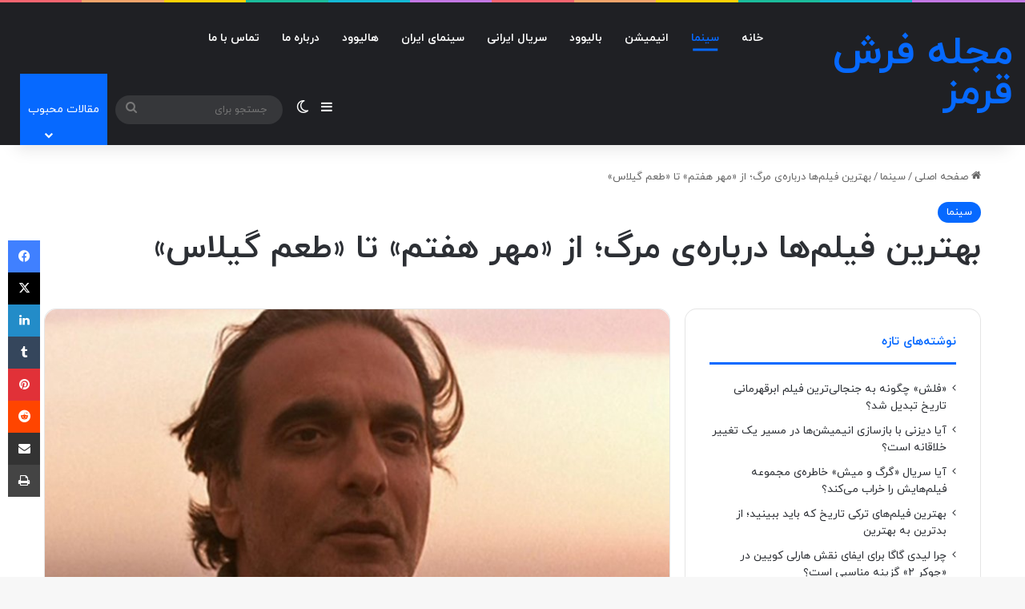

--- FILE ---
content_type: text/html; charset=UTF-8
request_url: https://red-carpet.ir/%D8%A8%D9%87%D8%AA%D8%B1%DB%8C%D9%86-%D9%81%DB%8C%D9%84%D9%85%D9%87%D8%A7-%D8%AF%D8%B1%D8%A8%D8%A7%D8%B1%D9%87%DB%8C-%D9%85%D8%B1%DA%AF%D8%9B-%D8%A7%D8%B2-%D9%85%D9%87%D8%B1/
body_size: 60569
content:
<!DOCTYPE html>
<html dir="rtl" lang="fa-IR" class="" data-skin="light">
<head>
	<meta charset="UTF-8" />
	<link rel="profile" href="https://gmpg.org/xfn/11" />
	
<meta http-equiv='x-dns-prefetch-control' content='on'>
<link rel='dns-prefetch' href='//cdnjs.cloudflare.com' />
<link rel='dns-prefetch' href='//ajax.googleapis.com' />
<link rel='dns-prefetch' href='//fonts.googleapis.com' />
<link rel='dns-prefetch' href='//fonts.gstatic.com' />
<link rel='dns-prefetch' href='//s.gravatar.com' />
<link rel='dns-prefetch' href='//www.google-analytics.com' />
<meta name='robots' content='index, follow, max-image-preview:large, max-snippet:-1, max-video-preview:-1' />

	<!-- This site is optimized with the Yoast SEO Premium plugin v21.0 (Yoast SEO v24.3) - https://yoast.com/wordpress/plugins/seo/ -->
	<title>بهترین فیلم‌ها درباره‌ی مرگ؛ از «مهر هفتم» تا «طعم گیلاس» - مجله فرش قرمز</title>
	<link rel="canonical" href="https://red-carpet.ir/بهترین-فیلمها-دربارهی-مرگ؛-از-مهر/" />
	<meta property="og:locale" content="fa_IR" />
	<meta property="og:type" content="article" />
	<meta property="og:title" content="بهترین فیلم‌ها درباره‌ی مرگ؛ از «مهر هفتم» تا «طعم گیلاس»" />
	<meta property="og:description" content="همه‌ ما می‌میریم. این یک حقیقت است؛ حقیقتی که خیلی زود از کودکی به آن پی می‌بریم، و همیشه و همه‌جا این آگاهی را با خود حمل می‌کنیم. با اینکه نسبت به آن محتاطیم اما وقوعش هم از اختیارمان خارج است. این آگاهی می‌تواند زندگی را به کام یکی تلخ کند یا موجب کشف زیبایی &hellip;" />
	<meta property="og:url" content="https://red-carpet.ir/بهترین-فیلمها-دربارهی-مرگ؛-از-مهر/" />
	<meta property="og:site_name" content="مجله فرش قرمز" />
	<meta property="article:published_time" content="2023-01-21T23:54:45+00:00" />
	<meta property="og:image" content="https://www.digikala.com/mag/wp-content/uploads/2023/01/A.I.-Artificial-Intelligence.jpg" />
	<meta name="author" content="siavash" />
	<meta name="twitter:card" content="summary_large_image" />
	<meta name="twitter:label1" content="نوشته‌شده بدست" />
	<meta name="twitter:data1" content="siavash" />
	<meta name="twitter:label2" content="زمان تقریبی برای خواندن" />
	<meta name="twitter:data2" content="1 دقیقه" />
	<script type="application/ld+json" class="yoast-schema-graph">{"@context":"https://schema.org","@graph":[{"@type":"WebPage","@id":"https://red-carpet.ir/%d8%a8%d9%87%d8%aa%d8%b1%db%8c%d9%86-%d9%81%db%8c%d9%84%d9%85%d9%87%d8%a7-%d8%af%d8%b1%d8%a8%d8%a7%d8%b1%d9%87%db%8c-%d9%85%d8%b1%da%af%d8%9b-%d8%a7%d8%b2-%d9%85%d9%87%d8%b1/","url":"https://red-carpet.ir/%d8%a8%d9%87%d8%aa%d8%b1%db%8c%d9%86-%d9%81%db%8c%d9%84%d9%85%d9%87%d8%a7-%d8%af%d8%b1%d8%a8%d8%a7%d8%b1%d9%87%db%8c-%d9%85%d8%b1%da%af%d8%9b-%d8%a7%d8%b2-%d9%85%d9%87%d8%b1/","name":"بهترین فیلم‌ها درباره‌ی مرگ؛ از «مهر هفتم» تا «طعم گیلاس» - مجله فرش قرمز","isPartOf":{"@id":"https://red-carpet.ir/#website"},"primaryImageOfPage":{"@id":"https://red-carpet.ir/%d8%a8%d9%87%d8%aa%d8%b1%db%8c%d9%86-%d9%81%db%8c%d9%84%d9%85%d9%87%d8%a7-%d8%af%d8%b1%d8%a8%d8%a7%d8%b1%d9%87%db%8c-%d9%85%d8%b1%da%af%d8%9b-%d8%a7%d8%b2-%d9%85%d9%87%d8%b1/#primaryimage"},"image":{"@id":"https://red-carpet.ir/%d8%a8%d9%87%d8%aa%d8%b1%db%8c%d9%86-%d9%81%db%8c%d9%84%d9%85%d9%87%d8%a7-%d8%af%d8%b1%d8%a8%d8%a7%d8%b1%d9%87%db%8c-%d9%85%d8%b1%da%af%d8%9b-%d8%a7%d8%b2-%d9%85%d9%87%d8%b1/#primaryimage"},"thumbnailUrl":"https://red-carpet.ir/wp-content/uploads/2023/01/d8a8d987d8aad8b1db8cd986-d981db8cd984d985d987d8a7-d8afd8b1d8a8d8a7d8b1d987db8c-d985d8b1daafd89b-d8a7d8b2-d985d987d8b1_63cc7b46c5713.jpeg","datePublished":"2023-01-21T23:54:45+00:00","dateModified":"2023-01-21T23:54:45+00:00","author":{"@id":"https://red-carpet.ir/#/schema/person/f0da5ba4dbd796ee01dbc52fc40d0216"},"breadcrumb":{"@id":"https://red-carpet.ir/%d8%a8%d9%87%d8%aa%d8%b1%db%8c%d9%86-%d9%81%db%8c%d9%84%d9%85%d9%87%d8%a7-%d8%af%d8%b1%d8%a8%d8%a7%d8%b1%d9%87%db%8c-%d9%85%d8%b1%da%af%d8%9b-%d8%a7%d8%b2-%d9%85%d9%87%d8%b1/#breadcrumb"},"inLanguage":"fa-IR","potentialAction":[{"@type":"ReadAction","target":["https://red-carpet.ir/%d8%a8%d9%87%d8%aa%d8%b1%db%8c%d9%86-%d9%81%db%8c%d9%84%d9%85%d9%87%d8%a7-%d8%af%d8%b1%d8%a8%d8%a7%d8%b1%d9%87%db%8c-%d9%85%d8%b1%da%af%d8%9b-%d8%a7%d8%b2-%d9%85%d9%87%d8%b1/"]}]},{"@type":"ImageObject","inLanguage":"fa-IR","@id":"https://red-carpet.ir/%d8%a8%d9%87%d8%aa%d8%b1%db%8c%d9%86-%d9%81%db%8c%d9%84%d9%85%d9%87%d8%a7-%d8%af%d8%b1%d8%a8%d8%a7%d8%b1%d9%87%db%8c-%d9%85%d8%b1%da%af%d8%9b-%d8%a7%d8%b2-%d9%85%d9%87%d8%b1/#primaryimage","url":"https://red-carpet.ir/wp-content/uploads/2023/01/d8a8d987d8aad8b1db8cd986-d981db8cd984d985d987d8a7-d8afd8b1d8a8d8a7d8b1d987db8c-d985d8b1daafd89b-d8a7d8b2-d985d987d8b1_63cc7b46c5713.jpeg","contentUrl":"https://red-carpet.ir/wp-content/uploads/2023/01/d8a8d987d8aad8b1db8cd986-d981db8cd984d985d987d8a7-d8afd8b1d8a8d8a7d8b1d987db8c-d985d8b1daafd89b-d8a7d8b2-d985d987d8b1_63cc7b46c5713.jpeg"},{"@type":"BreadcrumbList","@id":"https://red-carpet.ir/%d8%a8%d9%87%d8%aa%d8%b1%db%8c%d9%86-%d9%81%db%8c%d9%84%d9%85%d9%87%d8%a7-%d8%af%d8%b1%d8%a8%d8%a7%d8%b1%d9%87%db%8c-%d9%85%d8%b1%da%af%d8%9b-%d8%a7%d8%b2-%d9%85%d9%87%d8%b1/#breadcrumb","itemListElement":[{"@type":"ListItem","position":1,"name":"Home","item":"https://red-carpet.ir/"},{"@type":"ListItem","position":2,"name":"بهترین فیلم‌ها درباره‌ی مرگ؛ از «مهر هفتم» تا «طعم گیلاس»"}]},{"@type":"WebSite","@id":"https://red-carpet.ir/#website","url":"https://red-carpet.ir/","name":"مجله فرش قرمز","description":"مجله سینما، تئاتر و هنر","potentialAction":[{"@type":"SearchAction","target":{"@type":"EntryPoint","urlTemplate":"https://red-carpet.ir/?s={search_term_string}"},"query-input":{"@type":"PropertyValueSpecification","valueRequired":true,"valueName":"search_term_string"}}],"inLanguage":"fa-IR"},{"@type":"Person","@id":"https://red-carpet.ir/#/schema/person/f0da5ba4dbd796ee01dbc52fc40d0216","name":"siavash","image":{"@type":"ImageObject","inLanguage":"fa-IR","@id":"https://red-carpet.ir/#/schema/person/image/","url":"https://secure.gravatar.com/avatar/f1b5782cb876752f998a78f11060dd1fc5f3f74e753d8d6bbe510cebef14acfd?s=96&d=mm&r=g","contentUrl":"https://secure.gravatar.com/avatar/f1b5782cb876752f998a78f11060dd1fc5f3f74e753d8d6bbe510cebef14acfd?s=96&d=mm&r=g","caption":"siavash"}}]}</script>
	<!-- / Yoast SEO Premium plugin. -->


<link rel="alternate" type="application/rss+xml" title="مجله فرش قرمز &raquo; خوراک" href="https://red-carpet.ir/feed/" />
<link rel="alternate" type="application/rss+xml" title="مجله فرش قرمز &raquo; خوراک دیدگاه‌ها" href="https://red-carpet.ir/comments/feed/" />
		<script type="text/javascript">
			try {
				if( 'undefined' != typeof localStorage ){
					var tieSkin = localStorage.getItem('tie-skin');
				}

				
				var html = document.getElementsByTagName('html')[0].classList,
						htmlSkin = 'light';

				if( html.contains('dark-skin') ){
					htmlSkin = 'dark';
				}

				if( tieSkin != null && tieSkin != htmlSkin ){
					html.add('tie-skin-inverted');
					var tieSkinInverted = true;
				}

				if( tieSkin == 'dark' ){
					html.add('dark-skin');
				}
				else if( tieSkin == 'light' ){
					html.remove( 'dark-skin' );
				}
				
			} catch(e) { console.log( e ) }

		</script>
		<link rel="alternate" type="application/rss+xml" title="مجله فرش قرمز &raquo; بهترین فیلم‌ها درباره‌ی مرگ؛ از «مهر هفتم» تا «طعم گیلاس» خوراک دیدگاه‌ها" href="https://red-carpet.ir/%d8%a8%d9%87%d8%aa%d8%b1%db%8c%d9%86-%d9%81%db%8c%d9%84%d9%85%d9%87%d8%a7-%d8%af%d8%b1%d8%a8%d8%a7%d8%b1%d9%87%db%8c-%d9%85%d8%b1%da%af%d8%9b-%d8%a7%d8%b2-%d9%85%d9%87%d8%b1/feed/" />

		<style type="text/css">
			:root{				
			--tie-preset-gradient-1: linear-gradient(135deg, rgba(6, 147, 227, 1) 0%, rgb(155, 81, 224) 100%);
			--tie-preset-gradient-2: linear-gradient(135deg, rgb(122, 220, 180) 0%, rgb(0, 208, 130) 100%);
			--tie-preset-gradient-3: linear-gradient(135deg, rgba(252, 185, 0, 1) 0%, rgba(255, 105, 0, 1) 100%);
			--tie-preset-gradient-4: linear-gradient(135deg, rgba(255, 105, 0, 1) 0%, rgb(207, 46, 46) 100%);
			--tie-preset-gradient-5: linear-gradient(135deg, rgb(238, 238, 238) 0%, rgb(169, 184, 195) 100%);
			--tie-preset-gradient-6: linear-gradient(135deg, rgb(74, 234, 220) 0%, rgb(151, 120, 209) 20%, rgb(207, 42, 186) 40%, rgb(238, 44, 130) 60%, rgb(251, 105, 98) 80%, rgb(254, 248, 76) 100%);
			--tie-preset-gradient-7: linear-gradient(135deg, rgb(255, 206, 236) 0%, rgb(152, 150, 240) 100%);
			--tie-preset-gradient-8: linear-gradient(135deg, rgb(254, 205, 165) 0%, rgb(254, 45, 45) 50%, rgb(107, 0, 62) 100%);
			--tie-preset-gradient-9: linear-gradient(135deg, rgb(255, 203, 112) 0%, rgb(199, 81, 192) 50%, rgb(65, 88, 208) 100%);
			--tie-preset-gradient-10: linear-gradient(135deg, rgb(255, 245, 203) 0%, rgb(182, 227, 212) 50%, rgb(51, 167, 181) 100%);
			--tie-preset-gradient-11: linear-gradient(135deg, rgb(202, 248, 128) 0%, rgb(113, 206, 126) 100%);
			--tie-preset-gradient-12: linear-gradient(135deg, rgb(2, 3, 129) 0%, rgb(40, 116, 252) 100%);
			--tie-preset-gradient-13: linear-gradient(135deg, #4D34FA, #ad34fa);
			--tie-preset-gradient-14: linear-gradient(135deg, #0057FF, #31B5FF);
			--tie-preset-gradient-15: linear-gradient(135deg, #FF007A, #FF81BD);
			--tie-preset-gradient-16: linear-gradient(135deg, #14111E, #4B4462);
			--tie-preset-gradient-17: linear-gradient(135deg, #F32758, #FFC581);

			
					--main-nav-background: #1f2024;
					--main-nav-secondry-background: rgba(0,0,0,0.2);
					--main-nav-primary-color: #0088ff;
					--main-nav-contrast-primary-color: #FFFFFF;
					--main-nav-text-color: #FFFFFF;
					--main-nav-secondry-text-color: rgba(225,255,255,0.5);
					--main-nav-main-border-color: rgba(255,255,255,0.07);
					--main-nav-secondry-border-color: rgba(255,255,255,0.04);
				--tie-buttons-radius: 8px;
			}
		</style>
	<link rel="alternate" title="oEmbed (JSON)" type="application/json+oembed" href="https://red-carpet.ir/wp-json/oembed/1.0/embed?url=https%3A%2F%2Fred-carpet.ir%2F%25d8%25a8%25d9%2587%25d8%25aa%25d8%25b1%25db%258c%25d9%2586-%25d9%2581%25db%258c%25d9%2584%25d9%2585%25d9%2587%25d8%25a7-%25d8%25af%25d8%25b1%25d8%25a8%25d8%25a7%25d8%25b1%25d9%2587%25db%258c-%25d9%2585%25d8%25b1%25da%25af%25d8%259b-%25d8%25a7%25d8%25b2-%25d9%2585%25d9%2587%25d8%25b1%2F" />
<link rel="alternate" title="oEmbed (XML)" type="text/xml+oembed" href="https://red-carpet.ir/wp-json/oembed/1.0/embed?url=https%3A%2F%2Fred-carpet.ir%2F%25d8%25a8%25d9%2587%25d8%25aa%25d8%25b1%25db%258c%25d9%2586-%25d9%2581%25db%258c%25d9%2584%25d9%2585%25d9%2587%25d8%25a7-%25d8%25af%25d8%25b1%25d8%25a8%25d8%25a7%25d8%25b1%25d9%2587%25db%258c-%25d9%2585%25d8%25b1%25da%25af%25d8%259b-%25d8%25a7%25d8%25b2-%25d9%2585%25d9%2587%25d8%25b1%2F&#038;format=xml" />
<meta name="viewport" content="width=device-width, initial-scale=1.0" /><style id='wp-img-auto-sizes-contain-inline-css' type='text/css'>
img:is([sizes=auto i],[sizes^="auto," i]){contain-intrinsic-size:3000px 1500px}
/*# sourceURL=wp-img-auto-sizes-contain-inline-css */
</style>
<style id='wp-emoji-styles-inline-css' type='text/css'>

	img.wp-smiley, img.emoji {
		display: inline !important;
		border: none !important;
		box-shadow: none !important;
		height: 1em !important;
		width: 1em !important;
		margin: 0 0.07em !important;
		vertical-align: -0.1em !important;
		background: none !important;
		padding: 0 !important;
	}
/*# sourceURL=wp-emoji-styles-inline-css */
</style>
<link rel='stylesheet' id='tie-css-base-css' href='https://red-carpet.ir/wp-content/themes/jannah/assets/css/base.min.css?ver=7.1.2' type='text/css' media='all' />
<link rel='stylesheet' id='tie-css-styles-css' href='https://red-carpet.ir/wp-content/themes/jannah/assets/css/style.min.css?ver=7.1.2' type='text/css' media='all' />
<link rel='stylesheet' id='tie-css-widgets-css' href='https://red-carpet.ir/wp-content/themes/jannah/assets/css/widgets.min.css?ver=7.1.2' type='text/css' media='all' />
<link rel='stylesheet' id='tie-css-helpers-css' href='https://red-carpet.ir/wp-content/themes/jannah/assets/css/helpers.min.css?ver=7.1.2' type='text/css' media='all' />
<link rel='stylesheet' id='tie-fontawesome5-css' href='https://red-carpet.ir/wp-content/themes/jannah/assets/css/fontawesome.css?ver=7.1.2' type='text/css' media='all' />
<link rel='stylesheet' id='tie-css-shortcodes-css' href='https://red-carpet.ir/wp-content/themes/jannah/assets/css/plugins/shortcodes.min.css?ver=7.1.2' type='text/css' media='all' />
<link rel='stylesheet' id='tie-css-single-css' href='https://red-carpet.ir/wp-content/themes/jannah/assets/css/single.min.css?ver=7.1.2' type='text/css' media='all' />
<link rel='stylesheet' id='tie-css-print-css' href='https://red-carpet.ir/wp-content/themes/jannah/assets/css/print.css?ver=7.1.2' type='text/css' media='print' />
<link rel='stylesheet' id='tie-theme-child-css-css' href='https://red-carpet.ir/wp-content/themes/jannah-child/style.css?ver=6.9' type='text/css' media='all' />
<link rel='stylesheet' id='tie-theme-rtl-css-css' href='https://red-carpet.ir/wp-content/themes/jannah/rtl.css?ver=6.9' type='text/css' media='all' />
<style id='tie-theme-rtl-css-inline-css' type='text/css'>
body{font-family: iranyekan;}.logo-text,h1,h2,h3,h4,h5,h6,.the-subtitle{font-family: iranyekan;}#main-nav .main-menu > ul > li > a{font-family: iranyekan;}blockquote p{font-family: iranyekan;}.background-overlay {background-attachment: fixed;background-image: url(https://red-carpet.ir/wp-content/themes/jannah/assets/images/bg-dots.png);background-color: rgba(0,0,0,0.5);}.main-slider .slide-bg,.main-slider .slide{background-position: center center;}#content a:hover{text-decoration: underline !important;}#tie-container a.post-title:hover,#tie-container .post-title a:hover,#tie-container .thumb-overlay .thumb-title a:hover{background-size: 100% 2px;text-decoration: none !important;}a.post-title,.post-title a{background-image: linear-gradient(to bottom,#000 0%,#000 98%);background-size: 0 1px;background-repeat: no-repeat;background-position: left 100%;color: #000;}.dark-skin a.post-title,.dark-skin .post-title a{color: #fff;background-image: linear-gradient(to bottom,#fff 0%,#fff 98%);}#header-notification-bar{background: var( --tie-preset-gradient-13 );}#header-notification-bar{--tie-buttons-color: #FFFFFF;--tie-buttons-border-color: #FFFFFF;--tie-buttons-hover-color: #e1e1e1;--tie-buttons-hover-text: #000000;}#header-notification-bar{--tie-buttons-text: #000000;}#footer{background-color: #45c1bd;}#footer .posts-list-counter .posts-list-items li.widget-post-list:before{border-color: #45c1bd;}#footer .timeline-widget a .date:before{border-color: rgba(69,193,189,0.8);}#footer .footer-boxed-widget-area,#footer textarea,#footer input:not([type=submit]),#footer select,#footer code,#footer kbd,#footer pre,#footer samp,#footer .show-more-button,#footer .slider-links .tie-slider-nav span,#footer #wp-calendar,#footer #wp-calendar tbody td,#footer #wp-calendar thead th,#footer .widget.buddypress .item-options a{border-color: rgba(255,255,255,0.1);}#footer .social-statistics-widget .white-bg li.social-icons-item a,#footer .widget_tag_cloud .tagcloud a,#footer .latest-tweets-widget .slider-links .tie-slider-nav span,#footer .widget_layered_nav_filters a{border-color: rgba(255,255,255,0.1);}#footer .social-statistics-widget .white-bg li:before{background: rgba(255,255,255,0.1);}.site-footer #wp-calendar tbody td{background: rgba(255,255,255,0.02);}#footer .white-bg .social-icons-item a span.followers span,#footer .circle-three-cols .social-icons-item a .followers-num,#footer .circle-three-cols .social-icons-item a .followers-name{color: rgba(255,255,255,0.8);}#footer .timeline-widget ul:before,#footer .timeline-widget a:not(:hover) .date:before{background-color: #27a39f;}#tie-body #footer .widget-title::after{background-color: #000000;}#footer .widget-title,#footer .widget-title a:not(:hover){color: #000000;}#footer,#footer textarea,#footer input:not([type='submit']),#footer select,#footer #wp-calendar tbody,#footer .tie-slider-nav li span:not(:hover),#footer .widget_categories li a:before,#footer .widget_product_categories li a:before,#footer .widget_layered_nav li a:before,#footer .widget_archive li a:before,#footer .widget_nav_menu li a:before,#footer .widget_meta li a:before,#footer .widget_pages li a:before,#footer .widget_recent_entries li a:before,#footer .widget_display_forums li a:before,#footer .widget_display_views li a:before,#footer .widget_rss li a:before,#footer .widget_display_stats dt:before,#footer .subscribe-widget-content h3,#footer .about-author .social-icons a:not(:hover) span{color: #000000;}#footer post-widget-body .meta-item,#footer .post-meta,#footer .stream-title,#footer.dark-skin .timeline-widget .date,#footer .wp-caption .wp-caption-text,#footer .rss-date{color: rgba(0,0,0,0.7);}#footer input::-moz-placeholder{color: #000000;}#footer input:-moz-placeholder{color: #000000;}#footer input:-ms-input-placeholder{color: #000000;}#footer input::-webkit-input-placeholder{color: #000000;}#footer .site-info a:not(:hover){color: #000000;}@media (min-width: 1200px){.container{width: auto;}}.boxed-layout #tie-wrapper,.boxed-layout .fixed-nav{max-width: 1430px;}@media (min-width: 1400px){.container,.wide-next-prev-slider-wrapper .slider-main-container{max-width: 1400px;}}.meta-views.meta-item .tie-icon-fire:before{content: "\f06e" !important;}@media (max-width: 1250px){.share-buttons-sticky{display: none;}}body .mag-box .breaking,body .social-icons-widget .social-icons-item .social-link,body .widget_product_tag_cloud a,body .widget_tag_cloud a,body .post-tags a,body .widget_layered_nav_filters a,body .post-bottom-meta-title,body .post-bottom-meta a,body .post-cat,body .show-more-button,body #instagram-link.is-expanded .follow-button,body .cat-counter a + span,body .mag-box-options .slider-arrow-nav a,body .main-menu .cats-horizontal li a,body #instagram-link.is-compact,body .pages-numbers a,body .pages-nav-item,body .bp-pagination-links .page-numbers,body .fullwidth-area .widget_tag_cloud .tagcloud a,body ul.breaking-news-nav li.jnt-prev,body ul.breaking-news-nav li.jnt-next,body #tie-popup-search-mobile table.gsc-search-box{border-radius: 35px;}body .mag-box ul.breaking-news-nav li{border: 0 !important;}body #instagram-link.is-compact{padding-right: 40px;padding-left: 40px;}body .post-bottom-meta-title,body .post-bottom-meta a,body .more-link{padding-right: 15px;padding-left: 15px;}body #masonry-grid .container-wrapper .post-thumb img{border-radius: 0px;}body .video-thumbnail,body .review-item,body .review-summary,body .user-rate-wrap,body textarea,body input,body select{border-radius: 5px;}body .post-content-slideshow,body #tie-read-next,body .prev-next-post-nav .post-thumb,body .post-thumb img,body .container-wrapper,body .tie-popup-container .container-wrapper,body .widget,body .grid-slider-wrapper .grid-item,body .slider-vertical-navigation .slide,body .boxed-slider:not(.grid-slider-wrapper) .slide,body .buddypress-wrap .activity-list .load-more a,body .buddypress-wrap .activity-list .load-newest a,body .woocommerce .products .product .product-img img,body .woocommerce .products .product .product-img,body .woocommerce .woocommerce-tabs,body .woocommerce div.product .related.products,body .woocommerce div.product .up-sells.products,body .woocommerce .cart_totals,.woocommerce .cross-sells,body .big-thumb-left-box-inner,body .miscellaneous-box .posts-items li:first-child,body .single-big-img,body .masonry-with-spaces .container-wrapper .slide,body .news-gallery-items li .post-thumb,body .scroll-2-box .slide,.magazine1.archive:not(.bbpress) .entry-header-outer,.magazine1.search .entry-header-outer,.magazine1.archive:not(.bbpress) .mag-box .container-wrapper,.magazine1.search .mag-box .container-wrapper,body.magazine1 .entry-header-outer + .mag-box,body .digital-rating-static,body .entry q,body .entry blockquote,body #instagram-link.is-expanded,body.single-post .featured-area,body.post-layout-8 #content,body .footer-boxed-widget-area,body .tie-video-main-slider,body .post-thumb-overlay,body .widget_media_image img,body .stream-item-mag img,body .media-page-layout .post-element{border-radius: 15px;}#subcategories-section .container-wrapper{border-radius: 15px !important;margin-top: 15px !important;border-top-width: 1px !important;}@media (max-width: 767px) {.tie-video-main-slider iframe{border-top-right-radius: 15px;border-top-left-radius: 15px;}}.magazine1.archive:not(.bbpress) .mag-box .container-wrapper,.magazine1.search .mag-box .container-wrapper{margin-top: 15px;border-top-width: 1px;}body .section-wrapper:not(.container-full) .wide-slider-wrapper .slider-main-container,body .section-wrapper:not(.container-full) .wide-slider-three-slids-wrapper{border-radius: 15px;overflow: hidden;}body .wide-slider-nav-wrapper,body .share-buttons-bottom,body .first-post-gradient li:first-child .post-thumb:after,body .scroll-2-box .post-thumb:after{border-bottom-left-radius: 15px;border-bottom-right-radius: 15px;}body .main-menu .menu-sub-content,body .comp-sub-menu{border-bottom-left-radius: 10px;border-bottom-right-radius: 10px;}body.single-post .featured-area{overflow: hidden;}body #check-also-box.check-also-left{border-top-right-radius: 15px;border-bottom-right-radius: 15px;}body #check-also-box.check-also-right{border-top-left-radius: 15px;border-bottom-left-radius: 15px;}body .mag-box .breaking-news-nav li:last-child{border-top-right-radius: 35px;border-bottom-right-radius: 35px;}body .mag-box .breaking-title:before{border-top-right-radius: 35px;border-bottom-right-radius: 35px;}body .tabs li:last-child a,body .full-overlay-title li:not(.no-post-thumb) .block-title-overlay{border-top-left-radius: 15px;}body .center-overlay-title li:not(.no-post-thumb) .block-title-overlay,body .tabs li:first-child a{border-top-right-radius: 15px;}
/*# sourceURL=tie-theme-rtl-css-inline-css */
</style>
<script type="text/javascript" src="https://red-carpet.ir/wp-includes/js/jquery/jquery.min.js?ver=3.7.1" id="jquery-core-js"></script>
<script type="text/javascript" src="https://red-carpet.ir/wp-includes/js/jquery/jquery-migrate.min.js?ver=3.4.1" id="jquery-migrate-js"></script>
<link rel="https://api.w.org/" href="https://red-carpet.ir/wp-json/" /><link rel="alternate" title="JSON" type="application/json" href="https://red-carpet.ir/wp-json/wp/v2/posts/3622" /><link rel="EditURI" type="application/rsd+xml" title="RSD" href="https://red-carpet.ir/xmlrpc.php?rsd" />
<meta name="generator" content="WordPress 6.9" />
<link rel='shortlink' href='https://red-carpet.ir/?p=3622' />
<meta http-equiv="X-UA-Compatible" content="IE=edge">
<link rel="icon" href="https://red-carpet.ir/wp-content/uploads/2022/11/cropped-red-carpet.png" sizes="32x32" />
<link rel="icon" href="https://red-carpet.ir/wp-content/uploads/2022/11/cropped-red-carpet.png" sizes="192x192" />
<link rel="apple-touch-icon" href="https://red-carpet.ir/wp-content/uploads/2022/11/cropped-red-carpet.png" />
<meta name="msapplication-TileImage" content="https://red-carpet.ir/wp-content/uploads/2022/11/cropped-red-carpet.png" />
<style id='global-styles-inline-css' type='text/css'>
:root{--wp--preset--aspect-ratio--square: 1;--wp--preset--aspect-ratio--4-3: 4/3;--wp--preset--aspect-ratio--3-4: 3/4;--wp--preset--aspect-ratio--3-2: 3/2;--wp--preset--aspect-ratio--2-3: 2/3;--wp--preset--aspect-ratio--16-9: 16/9;--wp--preset--aspect-ratio--9-16: 9/16;--wp--preset--color--black: #000000;--wp--preset--color--cyan-bluish-gray: #abb8c3;--wp--preset--color--white: #ffffff;--wp--preset--color--pale-pink: #f78da7;--wp--preset--color--vivid-red: #cf2e2e;--wp--preset--color--luminous-vivid-orange: #ff6900;--wp--preset--color--luminous-vivid-amber: #fcb900;--wp--preset--color--light-green-cyan: #7bdcb5;--wp--preset--color--vivid-green-cyan: #00d084;--wp--preset--color--pale-cyan-blue: #8ed1fc;--wp--preset--color--vivid-cyan-blue: #0693e3;--wp--preset--color--vivid-purple: #9b51e0;--wp--preset--gradient--vivid-cyan-blue-to-vivid-purple: linear-gradient(135deg,rgb(6,147,227) 0%,rgb(155,81,224) 100%);--wp--preset--gradient--light-green-cyan-to-vivid-green-cyan: linear-gradient(135deg,rgb(122,220,180) 0%,rgb(0,208,130) 100%);--wp--preset--gradient--luminous-vivid-amber-to-luminous-vivid-orange: linear-gradient(135deg,rgb(252,185,0) 0%,rgb(255,105,0) 100%);--wp--preset--gradient--luminous-vivid-orange-to-vivid-red: linear-gradient(135deg,rgb(255,105,0) 0%,rgb(207,46,46) 100%);--wp--preset--gradient--very-light-gray-to-cyan-bluish-gray: linear-gradient(135deg,rgb(238,238,238) 0%,rgb(169,184,195) 100%);--wp--preset--gradient--cool-to-warm-spectrum: linear-gradient(135deg,rgb(74,234,220) 0%,rgb(151,120,209) 20%,rgb(207,42,186) 40%,rgb(238,44,130) 60%,rgb(251,105,98) 80%,rgb(254,248,76) 100%);--wp--preset--gradient--blush-light-purple: linear-gradient(135deg,rgb(255,206,236) 0%,rgb(152,150,240) 100%);--wp--preset--gradient--blush-bordeaux: linear-gradient(135deg,rgb(254,205,165) 0%,rgb(254,45,45) 50%,rgb(107,0,62) 100%);--wp--preset--gradient--luminous-dusk: linear-gradient(135deg,rgb(255,203,112) 0%,rgb(199,81,192) 50%,rgb(65,88,208) 100%);--wp--preset--gradient--pale-ocean: linear-gradient(135deg,rgb(255,245,203) 0%,rgb(182,227,212) 50%,rgb(51,167,181) 100%);--wp--preset--gradient--electric-grass: linear-gradient(135deg,rgb(202,248,128) 0%,rgb(113,206,126) 100%);--wp--preset--gradient--midnight: linear-gradient(135deg,rgb(2,3,129) 0%,rgb(40,116,252) 100%);--wp--preset--font-size--small: 13px;--wp--preset--font-size--medium: 20px;--wp--preset--font-size--large: 36px;--wp--preset--font-size--x-large: 42px;--wp--preset--spacing--20: 0.44rem;--wp--preset--spacing--30: 0.67rem;--wp--preset--spacing--40: 1rem;--wp--preset--spacing--50: 1.5rem;--wp--preset--spacing--60: 2.25rem;--wp--preset--spacing--70: 3.38rem;--wp--preset--spacing--80: 5.06rem;--wp--preset--shadow--natural: 6px 6px 9px rgba(0, 0, 0, 0.2);--wp--preset--shadow--deep: 12px 12px 50px rgba(0, 0, 0, 0.4);--wp--preset--shadow--sharp: 6px 6px 0px rgba(0, 0, 0, 0.2);--wp--preset--shadow--outlined: 6px 6px 0px -3px rgb(255, 255, 255), 6px 6px rgb(0, 0, 0);--wp--preset--shadow--crisp: 6px 6px 0px rgb(0, 0, 0);}:where(.is-layout-flex){gap: 0.5em;}:where(.is-layout-grid){gap: 0.5em;}body .is-layout-flex{display: flex;}.is-layout-flex{flex-wrap: wrap;align-items: center;}.is-layout-flex > :is(*, div){margin: 0;}body .is-layout-grid{display: grid;}.is-layout-grid > :is(*, div){margin: 0;}:where(.wp-block-columns.is-layout-flex){gap: 2em;}:where(.wp-block-columns.is-layout-grid){gap: 2em;}:where(.wp-block-post-template.is-layout-flex){gap: 1.25em;}:where(.wp-block-post-template.is-layout-grid){gap: 1.25em;}.has-black-color{color: var(--wp--preset--color--black) !important;}.has-cyan-bluish-gray-color{color: var(--wp--preset--color--cyan-bluish-gray) !important;}.has-white-color{color: var(--wp--preset--color--white) !important;}.has-pale-pink-color{color: var(--wp--preset--color--pale-pink) !important;}.has-vivid-red-color{color: var(--wp--preset--color--vivid-red) !important;}.has-luminous-vivid-orange-color{color: var(--wp--preset--color--luminous-vivid-orange) !important;}.has-luminous-vivid-amber-color{color: var(--wp--preset--color--luminous-vivid-amber) !important;}.has-light-green-cyan-color{color: var(--wp--preset--color--light-green-cyan) !important;}.has-vivid-green-cyan-color{color: var(--wp--preset--color--vivid-green-cyan) !important;}.has-pale-cyan-blue-color{color: var(--wp--preset--color--pale-cyan-blue) !important;}.has-vivid-cyan-blue-color{color: var(--wp--preset--color--vivid-cyan-blue) !important;}.has-vivid-purple-color{color: var(--wp--preset--color--vivid-purple) !important;}.has-black-background-color{background-color: var(--wp--preset--color--black) !important;}.has-cyan-bluish-gray-background-color{background-color: var(--wp--preset--color--cyan-bluish-gray) !important;}.has-white-background-color{background-color: var(--wp--preset--color--white) !important;}.has-pale-pink-background-color{background-color: var(--wp--preset--color--pale-pink) !important;}.has-vivid-red-background-color{background-color: var(--wp--preset--color--vivid-red) !important;}.has-luminous-vivid-orange-background-color{background-color: var(--wp--preset--color--luminous-vivid-orange) !important;}.has-luminous-vivid-amber-background-color{background-color: var(--wp--preset--color--luminous-vivid-amber) !important;}.has-light-green-cyan-background-color{background-color: var(--wp--preset--color--light-green-cyan) !important;}.has-vivid-green-cyan-background-color{background-color: var(--wp--preset--color--vivid-green-cyan) !important;}.has-pale-cyan-blue-background-color{background-color: var(--wp--preset--color--pale-cyan-blue) !important;}.has-vivid-cyan-blue-background-color{background-color: var(--wp--preset--color--vivid-cyan-blue) !important;}.has-vivid-purple-background-color{background-color: var(--wp--preset--color--vivid-purple) !important;}.has-black-border-color{border-color: var(--wp--preset--color--black) !important;}.has-cyan-bluish-gray-border-color{border-color: var(--wp--preset--color--cyan-bluish-gray) !important;}.has-white-border-color{border-color: var(--wp--preset--color--white) !important;}.has-pale-pink-border-color{border-color: var(--wp--preset--color--pale-pink) !important;}.has-vivid-red-border-color{border-color: var(--wp--preset--color--vivid-red) !important;}.has-luminous-vivid-orange-border-color{border-color: var(--wp--preset--color--luminous-vivid-orange) !important;}.has-luminous-vivid-amber-border-color{border-color: var(--wp--preset--color--luminous-vivid-amber) !important;}.has-light-green-cyan-border-color{border-color: var(--wp--preset--color--light-green-cyan) !important;}.has-vivid-green-cyan-border-color{border-color: var(--wp--preset--color--vivid-green-cyan) !important;}.has-pale-cyan-blue-border-color{border-color: var(--wp--preset--color--pale-cyan-blue) !important;}.has-vivid-cyan-blue-border-color{border-color: var(--wp--preset--color--vivid-cyan-blue) !important;}.has-vivid-purple-border-color{border-color: var(--wp--preset--color--vivid-purple) !important;}.has-vivid-cyan-blue-to-vivid-purple-gradient-background{background: var(--wp--preset--gradient--vivid-cyan-blue-to-vivid-purple) !important;}.has-light-green-cyan-to-vivid-green-cyan-gradient-background{background: var(--wp--preset--gradient--light-green-cyan-to-vivid-green-cyan) !important;}.has-luminous-vivid-amber-to-luminous-vivid-orange-gradient-background{background: var(--wp--preset--gradient--luminous-vivid-amber-to-luminous-vivid-orange) !important;}.has-luminous-vivid-orange-to-vivid-red-gradient-background{background: var(--wp--preset--gradient--luminous-vivid-orange-to-vivid-red) !important;}.has-very-light-gray-to-cyan-bluish-gray-gradient-background{background: var(--wp--preset--gradient--very-light-gray-to-cyan-bluish-gray) !important;}.has-cool-to-warm-spectrum-gradient-background{background: var(--wp--preset--gradient--cool-to-warm-spectrum) !important;}.has-blush-light-purple-gradient-background{background: var(--wp--preset--gradient--blush-light-purple) !important;}.has-blush-bordeaux-gradient-background{background: var(--wp--preset--gradient--blush-bordeaux) !important;}.has-luminous-dusk-gradient-background{background: var(--wp--preset--gradient--luminous-dusk) !important;}.has-pale-ocean-gradient-background{background: var(--wp--preset--gradient--pale-ocean) !important;}.has-electric-grass-gradient-background{background: var(--wp--preset--gradient--electric-grass) !important;}.has-midnight-gradient-background{background: var(--wp--preset--gradient--midnight) !important;}.has-small-font-size{font-size: var(--wp--preset--font-size--small) !important;}.has-medium-font-size{font-size: var(--wp--preset--font-size--medium) !important;}.has-large-font-size{font-size: var(--wp--preset--font-size--large) !important;}.has-x-large-font-size{font-size: var(--wp--preset--font-size--x-large) !important;}
/*# sourceURL=global-styles-inline-css */
</style>
</head>

<body id="tie-body" class="rtl wp-singular post-template-default single single-post postid-3622 single-format-standard wp-theme-jannah wp-child-theme-jannah-child tie-no-js wrapper-has-shadow block-head-2 magazine3 magazine1 is-desktop is-header-layout-4 sidebar-right has-sidebar post-layout-3 wide-title-narrow-media hide_post_newsletter">



<div class="background-overlay">

	<div id="tie-container" class="site tie-container">

		
		<div id="tie-wrapper">

			<div class="rainbow-line"></div>
<header id="theme-header" class="theme-header header-layout-4 header-layout-1 main-nav-dark main-nav-default-dark main-nav-below no-stream-item has-shadow is-stretch-header has-normal-width-logo mobile-header-centered">
	
<div class="main-nav-wrapper">
	<nav id="main-nav" data-skin="search-in-main-nav" class="main-nav header-nav live-search-parent menu-style-line menu-style-minimal" style="line-height:89px" aria-label="منوی اصلی">
		<div class="container">

			<div class="main-menu-wrapper">

				<div id="mobile-header-components-area_1" class="mobile-header-components"><ul class="components"><li class="mobile-component_search custom-menu-link">
				<a href="#" class="tie-search-trigger-mobile">
					<span class="tie-icon-search tie-search-icon" aria-hidden="true"></span>
					<span class="screen-reader-text">جستجو برای</span>
				</a>
			</li> <li class="mobile-component_skin custom-menu-link">
				<a href="#" class="change-skin" title="تغییر پوسته">
					<span class="tie-icon-moon change-skin-icon" aria-hidden="true"></span>
					<span class="screen-reader-text">تغییر پوسته</span>
				</a>
			</li></ul></div>
						<div class="header-layout-1-logo" >
							
		<div id="logo" class="text-logo" >

			
			<a title="مجله فرش قرمز" href="https://red-carpet.ir/">
				<div class="logo-text">مجله فرش قرمز</div>			</a>

			
		</div><!-- #logo /-->

								</div>

						<div id="mobile-header-components-area_2" class="mobile-header-components"><ul class="components"><li class="mobile-component_menu custom-menu-link"><a href="#" id="mobile-menu-icon" class="menu-text-wrapper"><span class="tie-mobile-menu-icon nav-icon is-layout-1"></span><span class="menu-text">منو</span></a></li></ul></div>
				<div id="menu-components-wrap">

					
					<div class="main-menu main-menu-wrap">
						<div id="main-nav-menu" class="main-menu header-menu"><ul id="menu-%db%8c%da%a9" class="menu"><li id="menu-item-3207" class="menu-item menu-item-type-post_type menu-item-object-page menu-item-home menu-item-3207"><a href="https://red-carpet.ir/">خانه</a></li>
<li id="menu-item-5013" class="menu-item menu-item-type-taxonomy menu-item-object-category current-post-ancestor current-menu-parent current-post-parent menu-item-5013 tie-current-menu"><a href="https://red-carpet.ir/category/cinema/">سینما</a></li>
<li id="menu-item-5158" class="menu-item menu-item-type-taxonomy menu-item-object-category menu-item-5158"><a href="https://red-carpet.ir/category/animation/">انیمیشن</a></li>
<li id="menu-item-5159" class="menu-item menu-item-type-taxonomy menu-item-object-category menu-item-5159"><a href="https://red-carpet.ir/category/bollywood/">بالیوود</a></li>
<li id="menu-item-5160" class="menu-item menu-item-type-taxonomy menu-item-object-category menu-item-5160"><a href="https://red-carpet.ir/category/iran-series/">سریال ایرانی</a></li>
<li id="menu-item-5162" class="menu-item menu-item-type-taxonomy menu-item-object-category menu-item-5162"><a href="https://red-carpet.ir/category/iran-cinema/">سینمای ایران</a></li>
<li id="menu-item-5163" class="menu-item menu-item-type-taxonomy menu-item-object-category menu-item-5163"><a href="https://red-carpet.ir/category/hollywood/">هالیوود</a></li>
<li id="menu-item-3206" class="menu-item menu-item-type-post_type menu-item-object-page menu-item-3206"><a href="https://red-carpet.ir/about-us/">درباره ما</a></li>
<li id="menu-item-3205" class="menu-item menu-item-type-post_type menu-item-object-page menu-item-3205"><a href="https://red-carpet.ir/contact-us/">تماس با ما</a></li>
</ul></div>					</div><!-- .main-menu /-->

					<ul class="components">	<li class="side-aside-nav-icon menu-item custom-menu-link">
		<a href="#">
			<span class="tie-icon-navicon" aria-hidden="true"></span>
			<span class="screen-reader-text">نوارکناری</span>
		</a>
	</li>
		<li class="skin-icon menu-item custom-menu-link">
		<a href="#" class="change-skin" title="تغییر پوسته">
			<span class="tie-icon-moon change-skin-icon" aria-hidden="true"></span>
			<span class="screen-reader-text">تغییر پوسته</span>
		</a>
	</li>
				<li class="search-bar menu-item custom-menu-link" aria-label="جستجو">
				<form method="get" id="search" action="https://red-carpet.ir/">
					<input id="search-input" class="is-ajax-search"  inputmode="search" type="text" name="s" title="جستجو برای" placeholder="جستجو برای" />
					<button id="search-submit" type="submit">
						<span class="tie-icon-search tie-search-icon" aria-hidden="true"></span>
						<span class="screen-reader-text">جستجو برای</span>
					</button>
				</form>
			</li>
			
		<li id="menu-featured-posts" class="custom-menu-link menu mega-menu mega-links-4col">
			<a class="menu-featured-posts-title" href="#">
				<strong style="font-size:0;">.</strong>				<div class="menu-featured-posts-words">
					<span>مقالات محبوب</span>
				</div><!-- .menu-featured-posts-words -->
			</a><!-- .menu-featured-posts-title -->
			
			<div class="comp-sub-menu ">
				<ul class="sub-menu-columns">
					
					<li class="mega-link-column">
													<div class="post-widget-thumbnail">
								
			<a aria-label="«فلش» چگونه به جنجالی‌ترین فیلم ابرقهرمانی تاریخ تبدیل شد؟" href="https://red-carpet.ir/%d9%81%d9%84%d8%b4-%da%86%da%af%d9%88%d9%86%d9%87-%d8%a8%d9%87-%d8%ac%d9%86%d8%ac%d8%a7%d9%84%db%8c%d8%aa%d8%b1%db%8c%d9%86-%d9%81%db%8c%d9%84%d9%85-%d8%a7%d8%a8%d8%b1%d9%82%d9%87/" class="post-thumb">
			<div class="post-thumb-overlay-wrap">
				<div class="post-thumb-overlay">
					<span class="tie-icon tie-media-icon"></span>
				</div>
			</div>
		<img width="1" height="1" src="https://red-carpet.ir/wp-content/uploads/2023/06/d981d984d8b4-da86daafd988d986d987-d8a8d987-d8acd986d8acd8a7d984db8cd8aad8b1db8cd986-d981db8cd984d985-d8a7d8a8d8b1d982d987_64919ddabb649.jpeg" class="attachment-jannah-image-small size-jannah-image-small tie-small-image wp-post-image" alt="" decoding="async" /></a>							</div>
						
						<h3 class="post-box-title">
							<a class="mega-menu-link" href="https://red-carpet.ir/%d9%81%d9%84%d8%b4-%da%86%da%af%d9%88%d9%86%d9%87-%d8%a8%d9%87-%d8%ac%d9%86%d8%ac%d8%a7%d9%84%db%8c%d8%aa%d8%b1%db%8c%d9%86-%d9%81%db%8c%d9%84%d9%85-%d8%a7%d8%a8%d8%b1%d9%82%d9%87/">«فلش» چگونه به جنجالی‌ترین فیلم ابرقهرمانی تاریخ تبدیل شد؟</a>
						</h3>

						
					</li>
					
					<li class="mega-link-column">
													<div class="post-widget-thumbnail">
								
			<a aria-label="آیا دیزنی با بازسازی انیمیشن‌ها در مسیر یک تغییر خلاقانه است؟" href="https://red-carpet.ir/%d8%a2%db%8c%d8%a7-%d8%af%db%8c%d8%b2%d9%86%db%8c-%d8%a8%d8%a7-%d8%a8%d8%a7%d8%b2%d8%b3%d8%a7%d8%b2%db%8c-%d8%a7%d9%86%db%8c%d9%85%db%8c%d8%b4%d9%86%d9%87%d8%a7-%d8%af%d8%b1-%d9%85%d8%b3/" class="post-thumb">
			<div class="post-thumb-overlay-wrap">
				<div class="post-thumb-overlay">
					<span class="tie-icon tie-media-icon"></span>
				</div>
			</div>
		<img width="1" height="1" src="https://red-carpet.ir/wp-content/uploads/2023/06/d8a2db8cd8a7-d8afdb8cd8b2d986db8c-d8a8d8a7-d8a8d8a7d8b2d8b3d8a7d8b2db8c-d8a7d986db8cd985db8cd8b4d986d987d8a7-d8afd8b1-d985d8b3_64919dcc7277e.jpeg" class="attachment-jannah-image-small size-jannah-image-small tie-small-image wp-post-image" alt="" decoding="async" /></a>							</div>
						
						<h3 class="post-box-title">
							<a class="mega-menu-link" href="https://red-carpet.ir/%d8%a2%db%8c%d8%a7-%d8%af%db%8c%d8%b2%d9%86%db%8c-%d8%a8%d8%a7-%d8%a8%d8%a7%d8%b2%d8%b3%d8%a7%d8%b2%db%8c-%d8%a7%d9%86%db%8c%d9%85%db%8c%d8%b4%d9%86%d9%87%d8%a7-%d8%af%d8%b1-%d9%85%d8%b3/">آیا دیزنی با بازسازی انیمیشن‌ها در مسیر یک تغییر خلاقانه است؟</a>
						</h3>

						
					</li>
					
					<li class="mega-link-column">
													<div class="post-widget-thumbnail">
								
			<a aria-label="آیا سریال «گرگ و میش» خاطره‌ی مجموعه‌ فیلم‌هایش را خراب می‌کند؟" href="https://red-carpet.ir/%d8%a2%db%8c%d8%a7-%d8%b3%d8%b1%db%8c%d8%a7%d9%84-%da%af%d8%b1%da%af-%d9%88-%d9%85%db%8c%d8%b4-%d8%ae%d8%a7%d8%b7%d8%b1%d9%87%db%8c-%d9%85%d8%ac%d9%85%d9%88%d8%b9%d9%87/" class="post-thumb">
			<div class="post-thumb-overlay-wrap">
				<div class="post-thumb-overlay">
					<span class="tie-icon tie-media-icon"></span>
				</div>
			</div>
		<img width="1" height="1" src="https://red-carpet.ir/wp-content/uploads/2023/06/d8a2db8cd8a7-d8b3d8b1db8cd8a7d984-daafd8b1daaf-d988-d985db8cd8b4-d8aed8a7d8b7d8b1d987db8c-d985d8acd985d988d8b9d987_64919dcb6d8a3.jpeg" class="attachment-jannah-image-small size-jannah-image-small tie-small-image wp-post-image" alt="" decoding="async" /></a>							</div>
						
						<h3 class="post-box-title">
							<a class="mega-menu-link" href="https://red-carpet.ir/%d8%a2%db%8c%d8%a7-%d8%b3%d8%b1%db%8c%d8%a7%d9%84-%da%af%d8%b1%da%af-%d9%88-%d9%85%db%8c%d8%b4-%d8%ae%d8%a7%d8%b7%d8%b1%d9%87%db%8c-%d9%85%d8%ac%d9%85%d9%88%d8%b9%d9%87/">آیا سریال «گرگ و میش» خاطره‌ی مجموعه‌ فیلم‌هایش را خراب می‌کند؟</a>
						</h3>

						
					</li>
					
					<li class="mega-link-column">
													<div class="post-widget-thumbnail">
								
			<a aria-label="بهترین فیلم‌های ترکی تاریخ که باید ببینید؛ از بدترین به بهترین" href="https://red-carpet.ir/%d8%a8%d9%87%d8%aa%d8%b1%db%8c%d9%86-%d9%81%db%8c%d9%84%d9%85%d9%87%d8%a7%db%8c-%d8%aa%d8%b1%da%a9%db%8c-%d8%aa%d8%a7%d8%b1%db%8c%d8%ae-%da%a9%d9%87-%d8%a8%d8%a7%db%8c%d8%af-%d8%a8%d8%a8/" class="post-thumb">
			<div class="post-thumb-overlay-wrap">
				<div class="post-thumb-overlay">
					<span class="tie-icon tie-media-icon"></span>
				</div>
			</div>
		<img width="1" height="1" src="https://red-carpet.ir/wp-content/uploads/2023/06/d8a8d987d8aad8b1db8cd986-d981db8cd984d985d987d8a7db8c-d8aad8b1daa9db8c-d8aad8a7d8b1db8cd8ae-daa9d987-d8a8d8a7db8cd8af-d8a8d8a8_64919dc723a14.jpeg" class="attachment-jannah-image-small size-jannah-image-small tie-small-image wp-post-image" alt="" decoding="async" /></a>							</div>
						
						<h3 class="post-box-title">
							<a class="mega-menu-link" href="https://red-carpet.ir/%d8%a8%d9%87%d8%aa%d8%b1%db%8c%d9%86-%d9%81%db%8c%d9%84%d9%85%d9%87%d8%a7%db%8c-%d8%aa%d8%b1%da%a9%db%8c-%d8%aa%d8%a7%d8%b1%db%8c%d8%ae-%da%a9%d9%87-%d8%a8%d8%a7%db%8c%d8%af-%d8%a8%d8%a8/">بهترین فیلم‌های ترکی تاریخ که باید ببینید؛ از بدترین به بهترین</a>
						</h3>

						
					</li>
					
					<li class="mega-link-column">
													<div class="post-widget-thumbnail">
								
			<a aria-label="چرا لیدی گاگا برای ایفای نقش هارلی کویین در «جوکر ۲» گزینه مناسبی است؟" href="https://red-carpet.ir/%da%86%d8%b1%d8%a7-%d9%84%db%8c%d8%af%db%8c-%da%af%d8%a7%da%af%d8%a7-%d8%a8%d8%b1%d8%a7%db%8c-%d8%a7%db%8c%d9%81%d8%a7%db%8c-%d9%86%d9%82%d8%b4-%d9%87%d8%a7%d8%b1%d9%84%db%8c-%da%a9%d9%88%db%8c%db%8c/" class="post-thumb">
			<div class="post-thumb-overlay-wrap">
				<div class="post-thumb-overlay">
					<span class="tie-icon tie-media-icon"></span>
				</div>
			</div>
		<img width="1" height="1" src="https://red-carpet.ir/wp-content/uploads/2023/06/da86d8b1d8a7-d984db8cd8afdb8c-daafd8a7daafd8a7-d8a8d8b1d8a7db8c-d8a7db8cd981d8a7db8c-d986d982d8b4-d987d8a7d8b1d984db8c-daa9d988db8cdb8c_64919520d2f45.jpeg" class="attachment-jannah-image-small size-jannah-image-small tie-small-image wp-post-image" alt="" decoding="async" /></a>							</div>
						
						<h3 class="post-box-title">
							<a class="mega-menu-link" href="https://red-carpet.ir/%da%86%d8%b1%d8%a7-%d9%84%db%8c%d8%af%db%8c-%da%af%d8%a7%da%af%d8%a7-%d8%a8%d8%b1%d8%a7%db%8c-%d8%a7%db%8c%d9%81%d8%a7%db%8c-%d9%86%d9%82%d8%b4-%d9%87%d8%a7%d8%b1%d9%84%db%8c-%da%a9%d9%88%db%8c%db%8c/">چرا لیدی گاگا برای ایفای نقش هارلی کویین در «جوکر ۲» گزینه مناسبی است؟</a>
						</h3>

						
					</li>
					
					<li class="mega-link-column">
													<div class="post-widget-thumbnail">
								
			<a aria-label="«تد لاسو»؛ سریالی که زور میزند حال شما را خوب کند" href="https://red-carpet.ir/%d8%aa%d8%af-%d9%84%d8%a7%d8%b3%d9%88%d8%9b-%d8%b3%d8%b1%db%8c%d8%a7%d9%84%db%8c-%da%a9%d9%87-%d8%b2%d9%88%d8%b1-%d9%85%db%8c%d8%b2%d9%86%d8%af-%d8%ad%d8%a7%d9%84-%d8%b4%d9%85%d8%a7-%d8%b1/" class="post-thumb">
			<div class="post-thumb-overlay-wrap">
				<div class="post-thumb-overlay">
					<span class="tie-icon tie-media-icon"></span>
				</div>
			</div>
		<img width="1" height="1" src="https://red-carpet.ir/wp-content/uploads/2023/06/d8aad8af-d984d8a7d8b3d988d89b-d8b3d8b1db8cd8a7d984db8c-daa9d987-d8b2d988d8b1-d985db8cd8b2d986d8af-d8add8a7d984-d8b4d985d8a7-d8b1_6490f5037fced.jpeg" class="attachment-jannah-image-small size-jannah-image-small tie-small-image wp-post-image" alt="" decoding="async" /></a>							</div>
						
						<h3 class="post-box-title">
							<a class="mega-menu-link" href="https://red-carpet.ir/%d8%aa%d8%af-%d9%84%d8%a7%d8%b3%d9%88%d8%9b-%d8%b3%d8%b1%db%8c%d8%a7%d9%84%db%8c-%da%a9%d9%87-%d8%b2%d9%88%d8%b1-%d9%85%db%8c%d8%b2%d9%86%d8%af-%d8%ad%d8%a7%d9%84-%d8%b4%d9%85%d8%a7-%d8%b1/">«تد لاسو»؛ سریالی که زور میزند حال شما را خوب کند</a>
						</h3>

						
					</li>
					
					<li class="mega-link-column">
													<div class="post-widget-thumbnail">
								
			<a aria-label="بهترین فیلم‌های بروس لی که حتما باید ببینید" href="https://red-carpet.ir/%d8%a8%d9%87%d8%aa%d8%b1%db%8c%d9%86-%d9%81%db%8c%d9%84%d9%85%d9%87%d8%a7%db%8c-%d8%a8%d8%b1%d9%88%d8%b3-%d9%84%db%8c-%da%a9%d9%87-%d8%ad%d8%aa%d9%85%d8%a7-%d8%a8%d8%a7%db%8c%d8%af-%d8%a8/" class="post-thumb">
			<div class="post-thumb-overlay-wrap">
				<div class="post-thumb-overlay">
					<span class="tie-icon tie-media-icon"></span>
				</div>
			</div>
		<img width="1" height="1" src="https://red-carpet.ir/wp-content/uploads/2023/06/d8a8d987d8aad8b1db8cd986-d981db8cd984d985d987d8a7db8c-d8a8d8b1d988d8b3-d984db8c-daa9d987-d8add8aad985d8a7-d8a8d8a7db8cd8af-d8a8_6490ebc38ceec.jpeg" class="attachment-jannah-image-small size-jannah-image-small tie-small-image wp-post-image" alt="" decoding="async" /></a>							</div>
						
						<h3 class="post-box-title">
							<a class="mega-menu-link" href="https://red-carpet.ir/%d8%a8%d9%87%d8%aa%d8%b1%db%8c%d9%86-%d9%81%db%8c%d9%84%d9%85%d9%87%d8%a7%db%8c-%d8%a8%d8%b1%d9%88%d8%b3-%d9%84%db%8c-%da%a9%d9%87-%d8%ad%d8%aa%d9%85%d8%a7-%d8%a8%d8%a7%db%8c%d8%af-%d8%a8/">بهترین فیلم‌های بروس لی که حتما باید ببینید</a>
						</h3>

						
					</li>
					
					<li class="mega-link-column">
													<div class="post-widget-thumbnail">
								
			<a aria-label="مسیر سریال‌سازی سروش صحت؛ از «ساختمان پزشکان» تا «مگه تمام عمر چند بهاره؟»" href="https://red-carpet.ir/%d9%85%d8%b3%db%8c%d8%b1-%d8%b3%d8%b1%db%8c%d8%a7%d9%84%d8%b3%d8%a7%d8%b2%db%8c-%d8%b3%d8%b1%d9%88%d8%b4-%d8%b5%d8%ad%d8%aa%d8%9b-%d8%a7%d8%b2-%d8%b3%d8%a7%d8%ae%d8%aa%d9%85%d8%a7%d9%86/" class="post-thumb">
			<div class="post-thumb-overlay-wrap">
				<div class="post-thumb-overlay">
					<span class="tie-icon tie-media-icon"></span>
				</div>
			</div>
		<img width="1" height="1" src="https://red-carpet.ir/wp-content/uploads/2023/06/d985d8b3db8cd8b1-d8b3d8b1db8cd8a7d984d8b3d8a7d8b2db8c-d8b3d8b1d988d8b4-d8b5d8add8aad89b-d8a7d8b2-d8b3d8a7d8aed8aad985d8a7d986_649042f262c57.jpeg" class="attachment-jannah-image-small size-jannah-image-small tie-small-image wp-post-image" alt="" decoding="async" /></a>							</div>
						
						<h3 class="post-box-title">
							<a class="mega-menu-link" href="https://red-carpet.ir/%d9%85%d8%b3%db%8c%d8%b1-%d8%b3%d8%b1%db%8c%d8%a7%d9%84%d8%b3%d8%a7%d8%b2%db%8c-%d8%b3%d8%b1%d9%88%d8%b4-%d8%b5%d8%ad%d8%aa%d8%9b-%d8%a7%d8%b2-%d8%b3%d8%a7%d8%ae%d8%aa%d9%85%d8%a7%d9%86/">مسیر سریال‌سازی سروش صحت؛ از «ساختمان پزشکان» تا «مگه تمام عمر چند بهاره؟»</a>
						</h3>

						
					</li>
									</ul>
			</div>
		</li>	

	</ul><!-- Components -->
				</div><!-- #menu-components-wrap /-->
			</div><!-- .main-menu-wrapper /-->
		</div><!-- .container /-->

		<div id="reading-position-indicator"></div>	</nav><!-- #main-nav /-->
</div><!-- .main-nav-wrapper /-->

</header>

		<script type="text/javascript">
			try{if("undefined"!=typeof localStorage){var header,mnIsDark=!1,tnIsDark=!1;(header=document.getElementById("theme-header"))&&((header=header.classList).contains("main-nav-default-dark")&&(mnIsDark=!0),header.contains("top-nav-default-dark")&&(tnIsDark=!0),"dark"==tieSkin?(header.add("main-nav-dark","top-nav-dark"),header.remove("main-nav-light","top-nav-light")):"light"==tieSkin&&(mnIsDark||(header.remove("main-nav-dark"),header.add("main-nav-light")),tnIsDark||(header.remove("top-nav-dark"),header.add("top-nav-light"))))}}catch(a){console.log(a)}
		</script>
		
			<div class="container fullwidth-entry-title-wrapper">
				<div class="container-wrapper fullwidth-entry-title">
<header class="entry-header-outer">

	<nav id="breadcrumb"><a href="https://red-carpet.ir/"><span class="tie-icon-home" aria-hidden="true"></span> صفحه اصلی</a><em class="delimiter">/</em><a href="https://red-carpet.ir/category/cinema/">سینما</a><em class="delimiter">/</em><span class="current">بهترین فیلم‌ها درباره‌ی مرگ؛ از «مهر هفتم» تا «طعم گیلاس»</span></nav><script type="application/ld+json">{"@context":"http:\/\/schema.org","@type":"BreadcrumbList","@id":"#Breadcrumb","itemListElement":[{"@type":"ListItem","position":1,"item":{"name":"\u0635\u0641\u062d\u0647 \u0627\u0635\u0644\u06cc","@id":"https:\/\/red-carpet.ir\/"}},{"@type":"ListItem","position":2,"item":{"name":"\u0633\u06cc\u0646\u0645\u0627","@id":"https:\/\/red-carpet.ir\/category\/cinema\/"}}]}</script>
	<div class="entry-header">

		<span class="post-cat-wrap"><a class="post-cat tie-cat-1" href="https://red-carpet.ir/category/cinema/">سینما</a></span>
		<h1 class="post-title entry-title">
			بهترین فیلم‌ها درباره‌ی مرگ؛ از «مهر هفتم» تا «طعم گیلاس»		</h1>

			</div><!-- .entry-header /-->

	
	
</header><!-- .entry-header-outer /-->


				</div>
			</div>
		<div id="content" class="site-content container"><div id="main-content-row" class="tie-row main-content-row">

<div class="main-content tie-col-md-8 tie-col-xs-12" role="main">

	
	<article id="the-post" class="container-wrapper post-content tie-standard">

		<div  class="featured-area"><div class="featured-area-inner"><figure class="single-featured-image"><img src="https://red-carpet.ir/wp-content/uploads/2023/01/d8a8d987d8aad8b1db8cd986-d981db8cd984d985d987d8a7-d8afd8b1d8a8d8a7d8b1d987db8c-d985d8b1daafd89b-d8a7d8b2-d985d987d8b1_63cc7b46c5713.jpeg" class="attachment-full size-full wp-post-image" alt="" data-main-img="1" decoding="async" /></figure></div></div>

		<div class="entry-content entry clearfix">

			
			<div readability="262.9748702218">
<p>همه‌ ما می‌میریم. این یک حقیقت است؛ حقیقتی که خیلی زود از کودکی به آن پی می‌بریم، و همیشه و همه‌جا این آگاهی را با خود حمل می‌کنیم. با اینکه نسبت به آن محتاطیم اما وقوعش هم از اختیارمان خارج است. این آگاهی می‌تواند زندگی را به کام یکی تلخ کند یا موجب کشف زیبایی در آن شود. اما گاهی همین حق طبیعی وقتی به ناحق تحمیل می‌شود، برای آدمی رنج‌آورترین نوع مرگ است.</p>
<p>سینما تا به امروز مفهوم مرگ را از زوایای مختلف واکاوی کرده است. از آنجا که خود اتفاق مفهوم وجودی دارد، نمی‌توان از وجهی جز وجه فلسفی به آن نگریست. سینما تنها این قابلیت را دارد که در ژانرهای مختلف به این مفهوم عمیق فلسفی بپردازد. عده‌ای مواجهه‌ی انسان با مرگ و مفهوم مرگ را زیر ذره‌بین گذاشته‌اند؛ عده‌ای زوال جسم را در فرایند زندگی به تصویر کشیده‌اند. عده‌ای به جدال آن رفته‌اند و عده‌ای آرامش را در آن یافتند. در فهرست پیش‌رو، بیست مورد از بهترین فیلم‌ها درباره‌ی مرگ را انتخاب کرده‌ایم. کدام فیلم مرگ‌محور در خاطر شما مانده است؟</p>
<h2>۱. هوش مصنوعی (A.I. Artificial Intelligence)</h2>
<p><img decoding="async" loading="lazy" class="aligncenter wp-image-1218277 size-full" src="https://www.digikala.com/mag/wp-content/uploads/2023/01/A.I.-Artificial-Intelligence.jpg" alt="هوش مصنوعی، بهترین فیلم‌ها درباره‌ی مرگ" width="822" height="411" srcset="https://www.digikala.com/mag/wp-content/uploads/2023/01/A.I.-Artificial-Intelligence.jpg 822w, https://www.digikala.com/mag/wp-content/uploads/2023/01/A.I.-Artificial-Intelligence-300x150.jpg 300w, https://www.digikala.com/mag/wp-content/uploads/2023/01/A.I.-Artificial-Intelligence-768x384.jpg 768w" sizes="auto, (max-width: 822px) 100vw, 822px"></p>
<ul>
<li><strong>سال اکران: </strong>۲۰۰۱</li>
<li><strong>کارگردان: </strong>استیون اسپیلبرگ</li>
<li><strong>بازیگران: </strong>هالی جوئل آزمنت، جود لا، برندن گلیسون، ویلیام هرت، فرانسیس اوکانر، جاستینا ماچادو، آدام آلکسی-ماله</li>
<li><strong>امتیاز راتن تومیتوز به فیلم: </strong>۷۵ از ۱۰۰</li>
</ul>
<p>این فیلم درباره‌ی مرگ، و البته راه‌حل بشر مدرن برای غلبه بر مرگ، پروژه‌ای بلندپروازانه بود که ابتدا قرار بود استنلی کوبریک فقید آن را بسازد، اما ایشان، اگرچه پروژه‌ای فلسفی علمی/تخیلی همچون «۲۰۰۱: ادیسه فضایی» (۲۰۰۱: A Space Odyssey) را در کارنامه‌اش دارد، اما قصه را یا شاید وجه علمی تخیلی و قهرمان کودک بودن آن، به شکل نگاه فلسفی استیون اسپیلبرگ نزدیک‌تر دانستند و پیشنهاد کردند که پروژه به او سپرده شود. و چنین هم شد.</p>
<p>انسان هوش مصنوعی را برای تسهیل امور زندگی و راه‌حلی برای جاودانه ماندن انسان یا ردپایی از انسان پدید آورد. هواداران این پدیده، هوش مصنوعی را نتیجه‌ی سیر طبیعی روند پیشرفت دستاوردهای بشر در عرصه‌ی فناوری می‌دانند؛ یعنی انسان ناگزیر است این سرنوشت محتوم و برگشت‌ناپذیر را بپذیرد، همچون خود مرگ.</p>
<p>اسپیلبرگ در این فیلم آخرالزمانی، بر اساس داستان کوتاهی از برایان آلدیس، دست روی بحثی که میان حامیان هوش مصنوعی و مخالفانش وجود دارد، گذاشته است. اینکه هوش مصنوعی با عاطفه بیگانه است، و حتی اگر نیازهای فوری و این دنیایی انسان را پاسخگو باشد، مسئله‌ی بنیادین هستی و نیستی را برای انسان حل نخواهد کرد، بلکه بحرانی‌تر هم خواهد کرد.</p>
<p>«هوش مصنوعی» اسپیلبرگ قهرمان کودک/ربات قصه را که قابلیت عشق‌ورزی دارد، در آینده‌ی ویران زمین به میان انسان‌ها می‌فرستد. او خیلی سریع بر اثر اتفاقاتی که در این خانه می‌افتد و طردشدن از سوی این خانواده، همچون «پینوکیو» به دنبال ریشه و هویت خود می‌رود؛ انسان بودن و تعلق داشتن چیست؟ بند اتصال انسان به زندگی کجاست؟ پرسشی ابدی که در این قصه حتی بعد از نابودی بشریت، برای رباتی باعاطفه، همچنان باپرجاست.</p>
<section class="product-cta-wrapper">
<div class="product-cta-image   ">    	<img decoding="async" src="https://dkstatics-public.digikala.com/digikala-products/2b55bdbbbfb68439556add6bd305874637ec2114_1673248496.jpg?x-oss-process=image/resize,m_lfit,h_800,w_800/quality,q_90" alt="کتاب فلسفه هوش مصنوعی اثر محمد خاتمی نشر علم">    </div>
</section>
<h2>۲. این‌طور چیزها (All That Jazz)</h2>
<p><img decoding="async" loading="lazy" class="aligncenter wp-image-1218278 size-full" src="https://www.digikala.com/mag/wp-content/uploads/2023/01/All-That-Jazz.jpg" alt="این‌طور چیزها، بهترین فیلم‌ها درباره‌ی مرگ" width="822" height="411" srcset="https://www.digikala.com/mag/wp-content/uploads/2023/01/All-That-Jazz.jpg 822w, https://www.digikala.com/mag/wp-content/uploads/2023/01/All-That-Jazz-300x150.jpg 300w, https://www.digikala.com/mag/wp-content/uploads/2023/01/All-That-Jazz-768x384.jpg 768w" sizes="auto, (max-width: 822px) 100vw, 822px"></p>
<ul>
<li><strong>سال اکران: </strong>۱۹۷۹</li>
<li><strong>کارگردان: </strong>باب فاسی</li>
<li><strong>بازیگران: </strong>روی شایدر، سی.سی.اچ. پاوندر، ان راینکینگ</li>
<li><strong>امتیاز راتن تومیتوز به فیلم: </strong>۸۷ از ۱۰۰</li>
</ul>
<p>باب فاسی، بازیگر و کارگردان امریکایی، یکی از اعجوبه‌ها و شخصیت‌های مهم نمایش موزیکال در امریکا، ده سال پیش از مرگش در شصت سالگی، بر اثر ایست قلبی، یکی از بهترین‌های فیلم‌های درباره‌‌ی مرگ را ساخت. فیلم که تقریباً بر اساس زندگی خود فاسی ساخته شده، داستان یک طراح رقص و فیلمساز وسواسی معتاد به کاری را روایت می‌کند که در حال تدوین یک فیلم سینمایی و در عین حال ساخت یک نمایش موزیکال است.</p>
<p>فاسی در این فیلم آینده‌اش را بر اثر فشاری که خودش بر خودش وارد کند، ترسیم می‌کند. چند سال پیش اف‌اکس مینی سریالی درباره‌ی زندگی فاسی ساخت که نشان می‌دهد نبوغ او چطور در زندگی شخصی و کارش او را دچار مشکلاتی عدیده می‌کرد؛ البته آفرینش هنری خارق العاده که نتیجه‌اش نمایش موزیکالی همچون «شیکاگو» است.</p>
<p>در فیلم پیشگویانه‌ی فاسی، قهرمان قصه که روی شریدر نقش‌اش را بازی می‌کند، در این جدال سخت دائمی در نقطه‌ای افراطی میان شهوت‌رانی، خلق هنر و مرگ‌اندیشی با ایده‌آل‌گرایی و مرگ دست و پنجه نرم می‌کند. و بدین ترتیب، باب فاسی زندگی خودش را، انسانی که نبوغ و استعدادش بزرگ‌تر از زندگی بود، عریان بر پرده‌ی سینما به تصویر می‌کشد و برایش جایزه‌ی کن می‌برد.</p>
<h2>۳. عشق (Amour)</h2>
<p><img decoding="async" loading="lazy" class="aligncenter wp-image-1218279 size-full" src="https://www.digikala.com/mag/wp-content/uploads/2023/01/Amour.jpg" alt="عشق، بهترین فیلم‌ها درباره‌ی مرگ" width="822" height="411" srcset="https://www.digikala.com/mag/wp-content/uploads/2023/01/Amour.jpg 822w, https://www.digikala.com/mag/wp-content/uploads/2023/01/Amour-300x150.jpg 300w, https://www.digikala.com/mag/wp-content/uploads/2023/01/Amour-768x384.jpg 768w" sizes="auto, (max-width: 822px) 100vw, 822px"></p>
<ul>
<li><strong>سال اکران: </strong>۲۰۱۲</li>
<li><strong>کارگردان:</strong> میشائیل هانکه</li>
<li><strong>بازیگران:</strong> ژان-لویی ترنتینیان، امانوئل ریوا، ایزابل هوپر، لوران کاپه‌لوتو، کارول فرانک، دوروتا کولاک</li>
<li><strong>امتیاز راتن تومیتوز به فیلم: </strong>۹۳ از ۱۰۰</li>
</ul>
<p>به جز مرگ‌اندیشان، همه هر روز و هر لحظه به مرگ فکر نمی‌کنند. از اساس، زندگی چنین اجازه‌ای را به ما نمی‌دهد. اما مرگ یک عزیز بدون شک همه‌ی ما را با مسئله‌ی مرگ بیشتر درگیر می‌کند. وقتی این عزیز، کسی باشد که تو سوگند یاد کرده باشی همه‌ی عمرت را تا آخرین لحظه کنار او سپری کنی، این یادآوری بیشتر می‌شود بازی مریض زندگی با آدمی. میشائیل هانکه در این فیلم درباره‌ی مرگ و زندگی، این باتلاق اگزیستانسیالیستی را در قصه‌ی زوج پابه سن گذاشته‌ای که مرد از همسر بیمار روبه مرگش عاشقانه مراقبت می‌کند، به تصویر کشیده است.</p>
<h2>۴. کلئو از ۵ تا ۷ (Cléo from 5 to 7)</h2>
<p><img decoding="async" loading="lazy" class="aligncenter wp-image-1218280 size-full" src="https://www.digikala.com/mag/wp-content/uploads/2023/01/Cleo-from-5-to-7.jpg" alt="کلئو از ۵ تا ۷، بهترین فیلم‌ها درباره‌ی مرگ" width="822" height="411" srcset="https://www.digikala.com/mag/wp-content/uploads/2023/01/Cleo-from-5-to-7.jpg 822w, https://www.digikala.com/mag/wp-content/uploads/2023/01/Cleo-from-5-to-7-300x150.jpg 300w, https://www.digikala.com/mag/wp-content/uploads/2023/01/Cleo-from-5-to-7-768x384.jpg 768w" sizes="auto, (max-width: 822px) 100vw, 822px"></p>
<ul>
<li><strong>سال اکران: </strong>۱۹۶۲</li>
<li><strong>کارگردان: </strong>آنیس واردا</li>
<li><strong>بازیگران: </strong>کرونی مارچاند، دومینیک داورای، میشل لوگران، دوروتی بلانک، آنتونی بورسیلر، خوزه لوئیس د ویلایونگا، سرژ کوربر، ژان چمپیون</li>
<li><strong>امتیاز راتن تومیتوز به فیلم: </strong>۹۲ از ۱۰۰</li>
</ul>
<div style="clear:both; margin-top:0em; margin-bottom:1em;"><a href="https://red-carpet.ir/%d8%b1%d8%aa%d8%a8%d9%87%d8%a8%d9%86%d8%af%db%8c-%db%b1%db%b0-%d8%b4%d8%b1%d9%88%d8%b1-%d8%a8%d8%b1%d8%aa%d8%b1-%d9%81%db%8c%d9%84%d9%85%d9%87%d8%a7%db%8c-%d8%aa%d8%b1%d8%b3%d9%86/" target="_blank" class="IRPP_kangoo"><!-- INLINE RELATED POSTS 1/4 //--><style> .IRPP_kangoo , .IRPP_kangoo .postImageUrl , .IRPP_kangoo .imgUrl , .IRPP_kangoo .centered-text-area { min-height: 100px; position: relative; } .IRPP_kangoo , .IRPP_kangoo:hover , .IRPP_kangoo:visited , .IRPP_kangoo:active { border:0!important; } .IRPP_kangoo { display: block; transition: background-color 250ms; webkit-transition: background-color 250ms; width: 100%; opacity: 1; transition: opacity 250ms; webkit-transition: opacity 250ms; background-color: #eaeaea; } .IRPP_kangoo:active , .IRPP_kangoo:hover { opacity: 1; transition: opacity 250ms; webkit-transition: opacity 250ms; background-color: #FFFFFF; } .IRPP_kangoo .postImageUrl , .IRPP_kangoo .imgUrl { background-position: center; background-size: cover; float: left; margin: 0; padding: 0; } .IRPP_kangoo .postImageUrl { width: 30%; } .IRPP_kangoo .imgUrl { width: 100%; } .IRPP_kangoo .centered-text-area { float: right; width: 70%; padding:0; margin:0; } .IRPP_kangoo .centered-text { display: table; height: 100px; left: 0; top: 0; padding:0; margin:0; } .IRPP_kangoo .IRPP_kangoo-content { display: table-cell; margin: 0; padding: 0 10px 0 10px; position: relative; vertical-align: middle; width: 100%; } .IRPP_kangoo .ctaText { border-bottom: 0 solid #fff; color: #34495E; font-size: 13px; font-weight: bold; letter-spacing: .125em; margin: 0; padding: 0; text-decoration: underline; } .IRPP_kangoo .postTitle { color: #000000; font-size: 16px; font-weight: 600; margin: 0; padding: 0; } .IRPP_kangoo .ctaButton { background-color: #FFFFFF; margin-left: 10px; position: absolute; right: 0; top: 0; } .IRPP_kangoo:hover .imgUrl { -webkit-transform: scale(1.2); -moz-transform: scale(1.2); -o-transform: scale(1.2); -ms-transform: scale(1.2); transform: scale(1.2); } .IRPP_kangoo .imgUrl { -webkit-transition: -webkit-transform 0.4s ease-in-out; -moz-transition: -moz-transform 0.4s ease-in-out; -o-transition: -o-transform 0.4s ease-in-out; -ms-transition: -ms-transform 0.4s ease-in-out; transition: transform 0.4s ease-in-out; } .IRPP_kangoo:after { content: ""; display: block; clear: both; } </style><div class="postImageUrl" style="overflow:hidden; z-index: 10; max-width: 100%;"><div class="imgUrl" style="background-image:url(https://red-carpet.ir/wp-content/uploads/2022/10/d8b1d8aad8a8d987d8a8d986d8afdb8c-dbb1dbb0-d8b4d8b1d988d8b1-d8a8d8b1d8aad8b1-d981db8cd984d985d987d8a7db8c-d8aad8b1d8b3d986_6342f89fa61ed.jpeg);"></div></div><div class="centered-text-area"><div class="centered-text"><div class="IRPP_kangoo-content"><div class="ctaText" style="float:left;">بیشتر بخوانید</div><div class="clear:both;"></div><div class="postTitle" style="float:left;">رتبه‌بندی ۱۰ شرور برتر فیلم‌های ترسناک بر اساس هوشمندی</div></div></div></div></a></div><p>این فیلم درباره‌ی مرگ و نومیدی، که قصه‌ی کلئو، یک خواننده‌‌ی جوان خودمحور موسیقی پاپ، را در انتظار جواب آزمایش سرطانش روایت می‌کند. فیلم واردا، که به خاطر روایت در زمان حال و ساختارزدایی از شی‌انگاری زنان یکی از فیلم‌های مهم موج نو به حساب می‌آید، یک روز از زندگی این قهرمان زن را که برای آگاهی از سرنوشت به سرغ فال تاروت هم می‌رود، به تصویر می‌کشد و هم درک ما از زمان را به بازی می‌گیرد و هم تجربه‌ی زنانه.</p>
<p>کلئو که به تجربه‌اش به عنوان یک خواننده در جهان موسیقی پاپ شک دارد، دور تا دور پاریس را در پی آرامش از دوستان بی‌اعتنا و غریبه‌های دلسوز می‌چرخد. و در نهایت، یاد می‌گیرد که با خودش به صلح برسد و استقلال دوباره‌ی بدن و زندگی‌اش را، تا آنجا که قرار است ادامه باشد، به دست آورد.</p>
<h2>۵. مرگ در ونیز (Death in Venice)</h2>
<p><img decoding="async" loading="lazy" class="aligncenter wp-image-1218282 size-full" src="https://www.digikala.com/mag/wp-content/uploads/2023/01/Death-in-Venice-2.jpg" alt="مرگ در ونیز، بهترین فیلم‌ها درباره‌ی مرگ" width="822" height="411" srcset="https://www.digikala.com/mag/wp-content/uploads/2023/01/Death-in-Venice-2.jpg 822w, https://www.digikala.com/mag/wp-content/uploads/2023/01/Death-in-Venice-2-300x150.jpg 300w, https://www.digikala.com/mag/wp-content/uploads/2023/01/Death-in-Venice-2-768x384.jpg 768w" sizes="auto, (max-width: 822px) 100vw, 822px"></p>
<ul>
<li><strong>سال اکران: </strong>۱۹۷۱</li>
<li><strong>کارگردان: </strong>لوکینو ویسکونتی</li>
<li><strong>بازیگران: </strong>دیرک بگارد، بیورن اندرسن، سیلوانا مانگانو، رومولو والی، مارک برنس</li>
<li><strong>امتیاز راتن تومیتوز به فیلم:</strong> ۷۰ از ۱۰۰</li>
</ul>
<p>با توجه به اینکه سینمای ویسکونتی به شکوه و تجمل معروف است، درام تاریخی «مرگ در ونیز»، در واقع دومین قسمت «سه‌گانه‌ی آلمان» او، موردی عجیب است. فیلم، بر اساس رمانی به همین نام نوشته‌ی توماس مان، در یکی از جادویی‌ترین نقاط زمین که به شکل جهنم به تصویر کشیده شده است، می‌گذرد. ونیز این قصه با یک همه‌گیری وبا مواجه است و آهنگسازی که خود دارد با یک بیماری قلبی مرگبار دست و پنجه نرم می‌کند، قدم به این شهر حالا جهنمی می‌گذارد.</p>
<p>همان‌طور که آهنگساز قصه که به این شهر مرگ آمده تا در آرامش زندگی را بدرود گوید، تحت تأثیر زیبایی یک جوان قرار می‌گیرد. در این تقابل جوانی و مرگ، «مرگ در ونیز» تجربه‌ای ناخوشایند و پریشان‌کننده را برای مخاطب رقم می‌زند که درکی ملموس و انگیزشی به وجود موقتی جسم ما دارد.</p>
<h2>۶. شاید شیطان (The Devil, Probably)</h2>
<p><img decoding="async" loading="lazy" class="aligncenter wp-image-1218283 size-full" src="https://www.digikala.com/mag/wp-content/uploads/2023/01/The-Devil-Probably.jpg" alt="شاید شیطان" width="822" height="411" srcset="https://www.digikala.com/mag/wp-content/uploads/2023/01/The-Devil-Probably.jpg 822w, https://www.digikala.com/mag/wp-content/uploads/2023/01/The-Devil-Probably-300x150.jpg 300w, https://www.digikala.com/mag/wp-content/uploads/2023/01/The-Devil-Probably-768x384.jpg 768w" sizes="auto, (max-width: 822px) 100vw, 822px"></p>
<ul>
<li><strong>سال اکران: </strong>۱۹۷۷</li>
<li><strong>کارگردان: </strong>روبر برسون</li>
<li><strong>بازیگران: </strong>آنتوان مونی، تینا ایریساری، آنری دو موبلان، لِتیسیا کارکانو، نیکلا دوگی، رژیس آنریون، ژوفری گوسن، روژه اونورا</li>
<li><strong>امتیاز راتن تومیتوز به فیلم: </strong>۷۹ از ۱۰۰</li>
</ul>
<p>درام فرانسوی «شاید شیطان»، برنده‌ی خرس نقر‌ای جایزه‌ی هیئت ویژه‌ی داوران جشنواره‌ی برلین، تنها فیلم روبر برسون است که بر اساس یا اقتباس از اثر دیگری ساخته نشده است. اما همچون سایر آثار این فیلمساز با مفهوم مرگ سر و کار دارد. این فیلم، همچون سایر کارهای ویسکونتی با حال و هوای آثار داستایوفسکی، داستان پسر جوانی را روایت می‌کند که در مواجهه با جامعه‌ی اطرافش به نومیدی و پوچ‌گرایی مطلق برخورده است و دست به هر اقدامی می‌زند، نمی‌تواند با آن مبارزه کند. بنابراین تصمیم به خودکشی می‌گیرد.</p>
<section class="product-cta-wrapper">
<div class="product-cta-image   ">    	<img decoding="async" src="https://dkstatics-public.digikala.com/digikala-products/a57f3319d42ab38bb8e8e55f369103499ea26cb0_1593604140.jpg?x-oss-process=image/resize,m_lfit,h_800,w_800/quality,q_90" alt="کتاب یادداشت‌هایی در باب سینماتوگرافی اثر روبر برسون نشر بیدگل">    </div>
</section>
<h2>۷. داستان یک روح (A Ghost Story)</h2>
<p><img decoding="async" loading="lazy" class="aligncenter wp-image-1218285 size-full" src="https://www.digikala.com/mag/wp-content/uploads/2023/01/A-Ghost-Story.jpg" alt="داستان یک روح" width="822" height="411" srcset="https://www.digikala.com/mag/wp-content/uploads/2023/01/A-Ghost-Story.jpg 822w, https://www.digikala.com/mag/wp-content/uploads/2023/01/A-Ghost-Story-300x150.jpg 300w, https://www.digikala.com/mag/wp-content/uploads/2023/01/A-Ghost-Story-768x384.jpg 768w" sizes="auto, (max-width: 822px) 100vw, 822px"></p>
<ul>
<li><strong>سال اکران: </strong>۲۰۱۷</li>
<li><strong>کارگردان: </strong>دیوید لاوری</li>
<li><strong>بازیگران: </strong>کیسی افلک، رونی مارا</li>
<li><strong>امتیاز راتن تومیتوز به فیلم:</strong> ۹۱ از ۱۰۰</li>
</ul>
<p>به تصویر کشیدن بار روانی مرگ ناگزیر ما و این حقیقت که زندگی بعد از ما همچنان ادامه خواهد داشت، کار سختی است، اما این فیلم در مورد دنیای بعد از مرگ، یکی از تکان‌دهنده‌ترین آثاری است که تا به حال به این موضوع پرداخته است. این درام ماوراطبیعی امریکایی قصه‌ی مردی را روایت می‌کند که تبدیل به روح می‌شود و در خانه‌ای که با همسرش در آن زندگی می‌کرده است، می‌ماند. جردن آر منتقد معتقد است که تأثیر شکل روایی جالب توجه این قصه تا مدت‌ها بر ذهن باقی می‌ماند و «قصه‌ی یک روح» موفق می‌شود از پس روایت حقیقت تلخ نامیرا بودن انسان در زندگی به مخاطب، مفهوم صلح و آرامش را هم القا کند.</p>
<h2>۸. زیستن (Ikiru)</h2>
<p><img decoding="async" loading="lazy" class="aligncenter wp-image-1218286 size-full" src="https://www.digikala.com/mag/wp-content/uploads/2023/01/Ikiru.jpg" alt="زیستن، فیلم برتر درباره‌ی مرگ" width="822" height="411" srcset="https://www.digikala.com/mag/wp-content/uploads/2023/01/Ikiru.jpg 822w, https://www.digikala.com/mag/wp-content/uploads/2023/01/Ikiru-300x150.jpg 300w, https://www.digikala.com/mag/wp-content/uploads/2023/01/Ikiru-768x384.jpg 768w" sizes="auto, (max-width: 822px) 100vw, 822px"></p>
<ul>
<li><strong>سال اکران: </strong>۱۹۵۲</li>
<li><strong>کارگردان:</strong> آکیرا کوروساوا</li>
<li><strong>بازیگران: </strong>تاکاشی شیمورا</li>
<li><strong>امتیاز راتن تومیتوز به فیلم: </strong>۹۸ از ۱۰۰</li>
</ul>
<p>«زیستن» کوروساوا بی‌رحم است. فیلم، که تا اندازه‌ای با الهام از نوولای محصول ۱۸۸۶ لو تولستوی، «مرگ ایوان ایلیچ» ساخته شده است، قصه‌ی مردی مبتلا به یک بیماری کشنده را در توکیوی دیوان‌سالار روایت می‌کند. قهرمان این قصه مرد تنهایی است که سی سال شغل ادرای داشته، همسرش را از دست داده و پسر و عروسش که با او زندگی می‌کنند، انگار تنها به حقوق بازنشستگی او اهمیت می‌دهد.</p>
<p>او در این یکنواختی و گمنامی، حالا که در آستانه‌ی مرگ است، می‌بیند که هیچ هدف خاصی در زندگی نداشته و با توجه به اینکه دیگر وقت زیادی هم ندارد، احتمالاً هرگز این هدف را کشف نخواهد کرد. اما اشکلی ندارد. کوروساوال نگاه تقریباً سکولاری را به زندگی بعد از مرگ به کار می‌بندد؛ یک میراث، هر چقدر کوتاه یا بدون هدف قبلی. همه زندگی می‌کنند. فقط عده‌ای کمی بیشتر از دیگران زندگی می‌کنند و عده‌ای کمی بیشتر از خودشان.</p>
<h2>۹. زندگی و مرگ کلنل بلیمپ (The Life and Death of Colonel Blimp)</h2>
<p><img decoding="async" loading="lazy" class="aligncenter wp-image-1218288 size-full" src="https://www.digikala.com/mag/wp-content/uploads/2023/01/The-Life-and-Death-of-Colonel-Blimp.jpg" alt="زندگی و مرگ کلنل بلیمپ" width="822" height="411" srcset="https://www.digikala.com/mag/wp-content/uploads/2023/01/The-Life-and-Death-of-Colonel-Blimp.jpg 822w, https://www.digikala.com/mag/wp-content/uploads/2023/01/The-Life-and-Death-of-Colonel-Blimp-300x150.jpg 300w, https://www.digikala.com/mag/wp-content/uploads/2023/01/The-Life-and-Death-of-Colonel-Blimp-768x384.jpg 768w" sizes="auto, (max-width: 822px) 100vw, 822px"></p>
<ul>
<li><strong>سال اکران: </strong>۱۹۴۳</li>
<li><strong>کارگردان: </strong>مایکل پاول، امریک پرسبرگر</li>
<li><strong>بازیگران: </strong>راجر لایوسی، دبورا کار، آنتون والبروک، رولاند کالور، پاتریک مکنی، کارل جاف، آرتور ونتنر، فلیکس آیلمر، فردی مین، جان لوری، جان وارلی، والنتین دایل، کارل یافه، والی پچ</li>
<li><strong>امتیاز راتن تومیتوز به فیلم: </strong>۹۷ از ۱۰۰</li>
</ul>
<p>سینمای تکنی‌کالر پاول و پرسبرگر اغلب به مرگ پرداخته است، به طور ویژه در شاهکار «مسئله‌ی زندگی و مرگ» ( A Matter of Life and Death). اما «زندگی و مرگ کلنل بلیمپ» آن فیلمی است که قابلیت و ارزش بازگشت و بازبینی را دارد. این درام جنگی عاشقانه، که آن را یکی از بهترین فیلم‌های بریتانیایی تاریخ سینما می‌دانند، داستان یک سرباز را در ارتش بریتانیا، از جنگ «بوئر» تا جنگ‌جهانی دوم که به طور مرتب ترفیع می‌گیرد، روایت می‌کند.</p>
<div style="clear:both; margin-top:0em; margin-bottom:1em;"><a href="https://red-carpet.ir/%db%b1%db%b2-%d8%a2%d9%87%d9%86%da%af-%d9%88-%d8%aa%d8%b1%d8%a7%d9%86%d9%87-%d8%a8%d8%b1%d8%aa%d8%b1-%d9%85%d9%86%d8%a7%d8%b3%d8%a8-%d8%a8%d8%b1%d8%a7%db%8c-%d8%b4%d8%a8-%db%8c%d9%84%d8%af%d8%a7/" target="_blank" class="IRPP_kangoo"><!-- INLINE RELATED POSTS 2/4 //--><style> .IRPP_kangoo , .IRPP_kangoo .postImageUrl , .IRPP_kangoo .imgUrl , .IRPP_kangoo .centered-text-area { min-height: 100px; position: relative; } .IRPP_kangoo , .IRPP_kangoo:hover , .IRPP_kangoo:visited , .IRPP_kangoo:active { border:0!important; } .IRPP_kangoo { display: block; transition: background-color 250ms; webkit-transition: background-color 250ms; width: 100%; opacity: 1; transition: opacity 250ms; webkit-transition: opacity 250ms; background-color: #eaeaea; } .IRPP_kangoo:active , .IRPP_kangoo:hover { opacity: 1; transition: opacity 250ms; webkit-transition: opacity 250ms; background-color: #FFFFFF; } .IRPP_kangoo .postImageUrl , .IRPP_kangoo .imgUrl { background-position: center; background-size: cover; float: left; margin: 0; padding: 0; } .IRPP_kangoo .postImageUrl { width: 30%; } .IRPP_kangoo .imgUrl { width: 100%; } .IRPP_kangoo .centered-text-area { float: right; width: 70%; padding:0; margin:0; } .IRPP_kangoo .centered-text { display: table; height: 100px; left: 0; top: 0; padding:0; margin:0; } .IRPP_kangoo .IRPP_kangoo-content { display: table-cell; margin: 0; padding: 0 10px 0 10px; position: relative; vertical-align: middle; width: 100%; } .IRPP_kangoo .ctaText { border-bottom: 0 solid #fff; color: #34495E; font-size: 13px; font-weight: bold; letter-spacing: .125em; margin: 0; padding: 0; text-decoration: underline; } .IRPP_kangoo .postTitle { color: #000000; font-size: 16px; font-weight: 600; margin: 0; padding: 0; } .IRPP_kangoo .ctaButton { background-color: #FFFFFF; margin-left: 10px; position: absolute; right: 0; top: 0; } .IRPP_kangoo:hover .imgUrl { -webkit-transform: scale(1.2); -moz-transform: scale(1.2); -o-transform: scale(1.2); -ms-transform: scale(1.2); transform: scale(1.2); } .IRPP_kangoo .imgUrl { -webkit-transition: -webkit-transform 0.4s ease-in-out; -moz-transition: -moz-transform 0.4s ease-in-out; -o-transition: -o-transform 0.4s ease-in-out; -ms-transition: -ms-transform 0.4s ease-in-out; transition: transform 0.4s ease-in-out; } .IRPP_kangoo:after { content: ""; display: block; clear: both; } </style><div class="postImageUrl" style="overflow:hidden; z-index: 10; max-width: 100%;"><div class="imgUrl" style="background-image:url(https://red-carpet.ir/wp-content/uploads/2023/02/dbb1dbb2-d8a2d987d986daaf-d988-d8aad8b1d8a7d986d987-d8a8d8b1d8aad8b1-d985d986d8a7d8b3d8a8-d8a8d8b1d8a7db8c-d8b4d8a8-db8cd984d8afd8a7_63ea727b32c92.jpeg);"></div></div><div class="centered-text-area"><div class="centered-text"><div class="IRPP_kangoo-content"><div class="ctaText" style="float:left;">بیشتر بخوانید</div><div class="clear:both;"></div><div class="postTitle" style="float:left;">۱۲ آهنگ و ترانه برتر مناسب برای شب یلدا (شاد و غمگین)</div></div></div></div></a></div><p>در بازه‌ی زمانی تقریباً سه ساعته، ما شاهد قصه‌ی زندگی و عشقی هستیم که چنان فصیحانه و غم‌انگیز فرایند پیر شدن و عطش عشق را به تصویر می‌کشد که در پایان، مخاطب احساس می‌کند شاهد سیر زندگی خودش بوده، تا پیش از آن نقطه‌ی پایان که در انتظار همه‌مان است.</p>
<h2>۱۰. مالیخولیا (Melancholia)</h2>
<p><img decoding="async" loading="lazy" class="aligncenter wp-image-1218289 size-full" src="https://www.digikala.com/mag/wp-content/uploads/2023/01/Melancholia.jpg" alt="مالیخولیا، فیلم برتر درباره‌ی مرگ" width="822" height="411" srcset="https://www.digikala.com/mag/wp-content/uploads/2023/01/Melancholia.jpg 822w, https://www.digikala.com/mag/wp-content/uploads/2023/01/Melancholia-300x150.jpg 300w, https://www.digikala.com/mag/wp-content/uploads/2023/01/Melancholia-768x384.jpg 768w" sizes="auto, (max-width: 822px) 100vw, 822px"></p>
<ul>
<li><strong>سال اکران: </strong>۲۰۱۱</li>
<li><strong>کارگردان: </strong>لارس فون تریه</li>
<li><strong>بازیگران:</strong> کیرستن دانست، شارلوت گنسبور، کیفر ساترلند، شارلوت رمپلینگ، الکساندر اسکاشگورد</li>
<li><strong>امتیاز راتن تومیتوز به فیلم: </strong>۷۹ از ۱۰۰</li>
</ul>
<p>انسان به خاطر آگاهی از مرگ خودش، نفرین‌شده است اما موهبت چگونه زندگی کردن و تطبیق خود با این حقیقت تلخ یا حتی به صلح رسیدن به آن را هم دارد. در «مالیخولیا» نویسنده و کارگردان لارس فون تریه و کریستن دانست بازیگر، زنی را به تصویر می‌کشند که این مهارت از او رخت بسته است، و هیچ چیز باقی نگذاشته است جز افسردگی متغیر و بعد کشنده.</p>
<p>این فیلم هنری درام آخرلزمانی حول زندگی دو خواهر می‌چرخد، که یکی پیش از برخورد سیاره‌ای بی‌ستاره به زمین، ازدواج می‌کند. «مالیخولیا» دومین قسمت از سه‌گانه‌ی غیررسمی افسردگی و به گفته‌ی بسیاری از منتقدان بهترین قسمت آن است. مخاطبی که با حقیقت تلخ و دلخراش مرگ مواجه شده، با این فیلم و براشت بی‌پرده‌اش از مرگ ارتباط عاطفی برقرار کند.</p>
<section class="product-cta-wrapper">
<div class="product-cta-image   ">    	<img decoding="async" src="https://dkstatics-public.digikala.com/digikala-products/2316019.jpg?x-oss-process=image/resize,m_lfit,h_800,w_800/quality,q_90" alt="کتاب فلسفه‌ فون ‌تریه اثر دنی نباس">    </div>
</section>
<h2>۱۱. هرگز رهایم مکن (Never Let Me Go)</h2>
<p><img decoding="async" loading="lazy" class="aligncenter wp-image-1218290 size-full" src="https://www.digikala.com/mag/wp-content/uploads/2023/01/Never-Let-Me-Go.jpg" alt="هرگز رهایم مکن" width="822" height="411" srcset="https://www.digikala.com/mag/wp-content/uploads/2023/01/Never-Let-Me-Go.jpg 822w, https://www.digikala.com/mag/wp-content/uploads/2023/01/Never-Let-Me-Go-300x150.jpg 300w, https://www.digikala.com/mag/wp-content/uploads/2023/01/Never-Let-Me-Go-768x384.jpg 768w" sizes="auto, (max-width: 822px) 100vw, 822px"></p>
<ul>
<li><strong>سال اکران: </strong>۲۰۱۰</li>
<li><strong>کارگردان: </strong>مارک رومنک</li>
<li><strong>بازیگران:</strong> کری مولیگان، کیرا نایتلی، اندرو گارفیلد، سالی هاوکینز، شارلوت رمپلینگ</li>
<li><strong>امتیاز راتن تومیتوز به فیلم: </strong>۷۱ از ۱۰۰</li>
</ul>
<p>این تراژدی عاشقانه‌ی پادآرمان‌شهری محصول بریتانیا، بر اساس رمانی از کازائو ایشی‌گورو، داستان تخیلی پیچیده‌ای را با محوریت یک مثلث عاشقانه، با چاشنی هوش مصنوعی و همزادسازی، درباره‌ی زندگی، عشق، مرگ و مواجهه‌ی انسان با طبیعت و هویت خودش و در نهایت، پذیرش مرگ روایت می‌کند. گفتن بیشتر از جزئیات فیلم از جذابیت‌هایش می‌کاهد.</p>
<p>خلاصه‌ی قصه این است که کتی، تامی و روث سه کودک یتیم، در جهانی که به دلیلی طول عمرانسان را به بالای صد سال افزایش داده است، در مدرسه‌ی شبانه‌روزی با یکدیگر آشنا و رابطه‌ی دوستی بین آن‌ها برقرار می‌شوند. زمانی که آن‌ها بالغ می‌شوند، با وجود عشق عمیقی که میان‌شان است، باید با حقیقت تلخی که از کودکی انتظارشان را می‌کشیده است، روبه‌رو شوند.</p>
<h2>۱۲. نوکتوراما (Nocturama)</h2>
<p><img decoding="async" loading="lazy" class="aligncenter wp-image-1218291 size-full" src="https://www.digikala.com/mag/wp-content/uploads/2023/01/Nocturama-e.jpg" alt="نوکتوراما" width="822" height="411" srcset="https://www.digikala.com/mag/wp-content/uploads/2023/01/Nocturama-e.jpg 822w, https://www.digikala.com/mag/wp-content/uploads/2023/01/Nocturama-e-300x150.jpg 300w, https://www.digikala.com/mag/wp-content/uploads/2023/01/Nocturama-e-768x384.jpg 768w" sizes="auto, (max-width: 822px) 100vw, 822px"></p>
<ul>
<li><strong>سال اکران: </strong>۲۰۱۶</li>
<li><strong>کارگردان: </strong>برتران بونلو</li>
<li><strong>بازیگران: </strong>فینگان اولدفیلد، لور ولنتیلی، مارتین پتی‌گیوت، حمزه مزیانی، منال عیسی، جمیل مک کراون، ایلیاس لو دوره، رابه نیت اوفلا، رابین گلدبرون</li>
<li><strong>امتیاز راتن تومیتوز به فیلم: </strong>۸۲ از ۱۰۰</li>
</ul>
<p>البته که بهترین فیلم آخرالزمانی نسل ما باید به جهنمی که خودمان ساخته‌ایم، بپردازد. تریلر برتران بونلو درباره‌ی گروهی از جوانان رادیکال از نژادهای مختلف، از طبقه‌ی مصرف‌کننده‌ای است که از زندگی در جامعه‌ی مدرن خسته شده‌ و برای معنا بخشیدن به زندگی‌اش، دست به یک سری حملات تروریستی در پاریس می‌زنند. فیلم بزرگی خودش را با صحنه‌های خوش‌ساخت، تدوین سریع، لباس‌های رنگارنگ را به حد اعلا می‌رساند، اما پس از آنکه تصویر وحشتناکش از پلیس دولتی، لذت‌گرایی‌اش را زیر ذره‌بین می‌گذارد، تا روزها، هفته‌ها، ماه‌ها و حتی سال‌ها تأثیر خود را بر جای می‌گذارد.</p>
<h2>۱۳. مهر هفتم (The Seventh Seal)</h2>
<p><img decoding="async" loading="lazy" class="aligncenter wp-image-1218292 size-full" src="https://www.digikala.com/mag/wp-content/uploads/2023/01/The-Seventh-Seal.jpg" alt="مهر هفتم، فیلم برتر درباره‌ی مرگ" width="822" height="411" srcset="https://www.digikala.com/mag/wp-content/uploads/2023/01/The-Seventh-Seal.jpg 822w, https://www.digikala.com/mag/wp-content/uploads/2023/01/The-Seventh-Seal-300x150.jpg 300w, https://www.digikala.com/mag/wp-content/uploads/2023/01/The-Seventh-Seal-768x384.jpg 768w" sizes="auto, (max-width: 822px) 100vw, 822px"></p>
<ul>
<li><strong>سال اکران: </strong>۱۹۵۷</li>
<li><strong>کارگردان: </strong>اینگمار برگمان</li>
<li><strong>بازیگران: </strong>ماکس فون سیدو، گونار بیورنستراند، نیلز پاپه، بنگت ایکروت، بیبی آندرسون، اینگا لاندگری، اوکه فریدل، اینیا ژیل، مُد هانسون</li>
<li><strong>امتیاز راتن تومیتوز به فیلم: </strong>۹۳ از ۱۰۰</li>
</ul>
<p>تقریباً تمام کارنامه‌ی اینگمار برگمان می‌تواند در این فهرست جا بگیرد، و با اینکه به طور ویژه، فیلم‌هایی مثل «اشک‌ها و نجواها» (Cries &#038; Whispers)، «توت‌فرنگی‌های وحشی» (Wild Strawberries) و «نور زمستانی» (Winter Light)، نگاهی بسیار موشکافانه به مقوله‌ی مرگ و میرایی انسان دارند، ما فیلمی را ازمیان آثار این فیلمساز سوئدی بزرگ انتخاب کرده‌ایم که به شکلی واضح و صریح به این مسئله می‌پردازد. فیلم، هوشمندانه، با نگاهی شاعرانه به مرگ، رنج وجودی انسان را که تنها به خاطر موهبت انسانیت به او اعطا شده است، می‌کاود.</p>
<p>بی‌دلیل نیست که این فیلم فانتزی تاریخی شناخته‌شده‌ترین فیلم برگمان است. فیلم در دوران اندوه و نومیدی ناشی طاعون سیاه یا مرگ سیاه (‌همه‌گیری طاعون، نخستین همه‌گیری بزرگ در اروپا و دومین آن در جهان، ویرانگرترین بیماری همه‌گیر تاریخ بود که در دوره‌ی اوج خود میان سال‌های ۱۳۴۷ تا ۱۳۵۳ میلادی اروپا را درنوردید.) قصه‌ی یک شوالیه‌ی قرون وسطایی را روایت می‌کند که با فرشته‌ی مرگ که آمده تا جان او را بگیرد، شطرنج بازی می‌کند.</p>
<section class="product-cta-wrapper">
<div class="product-cta-image dkmag-product-cta-thumbnail-on-sale  ">    	<img decoding="async" src="https://dkstatics-public.digikala.com/digikala-products/113007690.jpg?x-oss-process=image/resize,m_lfit,h_800,w_800/quality,q_90" alt="کتاب جادوگر چهره و دو فیلمنامه ی دیگر اثر اینگمار برگمان انتشارات مروارید">    </div>
</section>
<h2>۱۴. سولاریس (Solaris)</h2>
<p><img decoding="async" loading="lazy" class="aligncenter wp-image-1218294 size-full" src="https://www.digikala.com/mag/wp-content/uploads/2023/01/Solaris-1.jpg" alt="سولاریس" width="822" height="411" srcset="https://www.digikala.com/mag/wp-content/uploads/2023/01/Solaris-1.jpg 822w, https://www.digikala.com/mag/wp-content/uploads/2023/01/Solaris-1-300x150.jpg 300w, https://www.digikala.com/mag/wp-content/uploads/2023/01/Solaris-1-768x384.jpg 768w" sizes="auto, (max-width: 822px) 100vw, 822px"></p>
<ul>
<li><strong>سال اکران: </strong>۱۹۷۲</li>
<li><strong>کارگردان: </strong>آندری تارکوفسکی</li>
<li><strong>بازیگران: </strong>ناتالیا بوندارچوک، دوناتاس بانیونیس، یوری یاروت، ولادیسلاو دورژوسکی، نیکولای گرینکو، آناتولی سولونیشین، سوس سارگسیان</li>
<li><strong>امتیاز راتن تومیتوز به فیلم: </strong>۹۲ از ۱۰۰</li>
</ul>
<p>بین نسخه‌ی باشکوه و کن‌برده‌ی محصول ۱۹۷۱ آندره تارکوفسکی، شاهکار تأمل‌برانگیز محصول ۲۰۰۲ استیون سودربرگ و رمان بی‌نظیر محصول ۱۹۶۱ استانیسلاو لم، که هر دو فیلم بر اساس آن ساخته شده است، شاید بتوان گفت هیچ قصه‌ای به این خوبی از شکنندگی میرایی انسان نگفته است.</p>
<p>مردی به نام کلوین در مأموریتی فضایی که چرخش به دور سیاره‌ای به نام سولاریس است، با همسر مرده‌اش ملاقات می‌کند. آیا این تناسخ عشق گمشده‌ی اوست؟ موجودی فرازمینی؟ آیا افسون این مرد خودش را به شکلی ملموس نشان داده است؟ پاسخ هرچه باشد، قدرت این سفر انکارناپذیر است. سخت‌ترین بخش زندگی همین آگاهی از مرگ است. «سولاریس» در تمام نسخه‌هایی که از آن ساخته شده است، چکیده‌ای از همین احساس است.</p>
<div style="clear:both; margin-top:0em; margin-bottom:1em;"><a href="https://red-carpet.ir/%db%b9-%d9%81%db%8c%d9%84%d9%85-%da%a9%d9%88%d8%af%da%a9%d8%a7%d9%86%d9%87-%da%a9%d9%87-%d8%a8%d9%87-%d8%b7%d9%88%d8%b1-%d8%ba%db%8c%d8%b1%d9%85%d9%86%d8%aa%d8%b8%d8%b1%d9%87%d8%a7%db%8c/" target="_blank" class="IRPP_kangoo"><!-- INLINE RELATED POSTS 3/4 //--><style> .IRPP_kangoo , .IRPP_kangoo .postImageUrl , .IRPP_kangoo .imgUrl , .IRPP_kangoo .centered-text-area { min-height: 100px; position: relative; } .IRPP_kangoo , .IRPP_kangoo:hover , .IRPP_kangoo:visited , .IRPP_kangoo:active { border:0!important; } .IRPP_kangoo { display: block; transition: background-color 250ms; webkit-transition: background-color 250ms; width: 100%; opacity: 1; transition: opacity 250ms; webkit-transition: opacity 250ms; background-color: #eaeaea; } .IRPP_kangoo:active , .IRPP_kangoo:hover { opacity: 1; transition: opacity 250ms; webkit-transition: opacity 250ms; background-color: #FFFFFF; } .IRPP_kangoo .postImageUrl , .IRPP_kangoo .imgUrl { background-position: center; background-size: cover; float: left; margin: 0; padding: 0; } .IRPP_kangoo .postImageUrl { width: 30%; } .IRPP_kangoo .imgUrl { width: 100%; } .IRPP_kangoo .centered-text-area { float: right; width: 70%; padding:0; margin:0; } .IRPP_kangoo .centered-text { display: table; height: 100px; left: 0; top: 0; padding:0; margin:0; } .IRPP_kangoo .IRPP_kangoo-content { display: table-cell; margin: 0; padding: 0 10px 0 10px; position: relative; vertical-align: middle; width: 100%; } .IRPP_kangoo .ctaText { border-bottom: 0 solid #fff; color: #34495E; font-size: 13px; font-weight: bold; letter-spacing: .125em; margin: 0; padding: 0; text-decoration: underline; } .IRPP_kangoo .postTitle { color: #000000; font-size: 16px; font-weight: 600; margin: 0; padding: 0; } .IRPP_kangoo .ctaButton { background-color: #FFFFFF; margin-left: 10px; position: absolute; right: 0; top: 0; } .IRPP_kangoo:hover .imgUrl { -webkit-transform: scale(1.2); -moz-transform: scale(1.2); -o-transform: scale(1.2); -ms-transform: scale(1.2); transform: scale(1.2); } .IRPP_kangoo .imgUrl { -webkit-transition: -webkit-transform 0.4s ease-in-out; -moz-transition: -moz-transform 0.4s ease-in-out; -o-transition: -o-transform 0.4s ease-in-out; -ms-transition: -ms-transform 0.4s ease-in-out; transition: transform 0.4s ease-in-out; } .IRPP_kangoo:after { content: ""; display: block; clear: both; } </style><div class="postImageUrl" style="overflow:hidden; z-index: 10; max-width: 100%;"><div class="imgUrl" style="background-image:url(https://red-carpet.ir/wp-content/uploads/2022/11/dbb9-d981db8cd984d985-daa9d988d8afdaa9d8a7d986d987-daa9d987-d8a8d987-d8b7d988d8b1-d8badb8cd8b1d985d986d8aad8b8d8b1d987d8a7db8c_636e7517c04f6.jpeg);"></div></div><div class="centered-text-area"><div class="centered-text"><div class="IRPP_kangoo-content"><div class="ctaText" style="float:left;">بیشتر بخوانید</div><div class="clear:both;"></div><div class="postTitle" style="float:left;">۹ فیلم کودکانه که به طور غیرمنتظره‌ای تاریک و دردناک‌ بودند</div></div></div></div></a></div><section class="product-cta-wrapper">
<div class="product-cta-image dkmag-product-cta-thumbnail-on-sale  ">    	<img decoding="async" src="https://dkstatics-public.digikala.com/digikala-products/7329b0ad02dfd25d4f210486694245cda84abbff_1620564253.jpg?x-oss-process=image/resize,m_lfit,h_800,w_800/quality,q_90" alt="کتاب امید بازیافته، سینمای آندری تارکوفسکی اثر بابک احمدی نشر مرکز">    </div>
</section>
<h2>۱۵. جنوبی (The Southerner)</h2>
<p><img decoding="async" loading="lazy" class="aligncenter wp-image-1218295 size-full" src="https://www.digikala.com/mag/wp-content/uploads/2023/01/The-Southerner.jpg" alt="جنوبی" width="822" height="411" srcset="https://www.digikala.com/mag/wp-content/uploads/2023/01/The-Southerner.jpg 822w, https://www.digikala.com/mag/wp-content/uploads/2023/01/The-Southerner-300x150.jpg 300w, https://www.digikala.com/mag/wp-content/uploads/2023/01/The-Southerner-768x384.jpg 768w" sizes="auto, (max-width: 822px) 100vw, 822px"></p>
<ul>
<li><strong>سال اکران: </strong>۱۹۴۵</li>
<li><strong>کارگردان: </strong>ژان رنوآر</li>
<li><strong>بازیگران: </strong>زکری اسکات، بتی فیلد، جی. کارول نایش، بولا بوندی، استل تیلور، بلانش یورکا، نورمن لوید، نستور پایوا، پل هاروی، پرسی کیلبراید، ارل هاجینز</li>
<li><strong>امتیاز راتن تومیتوز به فیلم: </strong>۹۳ از ۱۰۰</li>
</ul>
<p>«جنوبی» یک قصه‌ی همیشه‌بهار امریکایی است؛ درامی در ستایش زندگی و در نبرد با مرگ، بر اساس رمانی به نام «پاییز را در دستانت نگه دار» (Hold Autumn in Your Hand) نوشته‌ی جورج سشنز پری، داستان خانواده‌ای سرسخت را روایت می‌کند که به دنبال محکم کردن جای پای خود و راه‌اندازی مزرعه‌ی پنبه در اوایل دهه‌ی چهل میلادی در سرزمینی احتمالاً موعود است.</p>
<p>این شاهکار ژان رنوآر قصه‌ی خانواده‌ی فقیر تاکر را در مبارزه با توفان‌های سخت، خشکی و همسایگان ظالم به زییایی به تصویر می‌کند. هر مشکل جدیدی که پیش می‌آید، به نظر برطرف‌ناشدنی می‌آید. اما این خانواده هر بار تکه‌های شکسته‌ی خود را جمع می‌کند و از جایش بلند می‌شود. با آمدن هر روز خودش را برای شروعی دوباره و هر آنچه ممکن است بر سر راهش قرار گیرد، آماده می‌کند.</p>
<h2>۱۶. داستان استریت (The Straight Story)</h2>
<p><img decoding="async" loading="lazy" class="aligncenter wp-image-1218296 size-full" src="https://www.digikala.com/mag/wp-content/uploads/2023/01/The-Straight-Story.jpg" alt="داستان استریت، فیلم برتر درباره‌ی مرگ" width="822" height="411" srcset="https://www.digikala.com/mag/wp-content/uploads/2023/01/The-Straight-Story.jpg 822w, https://www.digikala.com/mag/wp-content/uploads/2023/01/The-Straight-Story-300x150.jpg 300w, https://www.digikala.com/mag/wp-content/uploads/2023/01/The-Straight-Story-768x384.jpg 768w" sizes="auto, (max-width: 822px) 100vw, 822px"></p>
<ul>
<li><strong>سال اکران: </strong>۱۹۹۹</li>
<li><strong>کارگردان: </strong>دیوید لینچ</li>
<li><strong>بازیگران:</strong> ریچارد فارنزورث، سیسی اسپیسک، هری دین استنتون</li>
<li><strong>امتیاز راتن تومیتوز به فیلم:</strong> ۹۵ از ۱۰۰</li>
</ul>
<p>باز هم فیلمی دیگر در ستایش زندگی و جدال با مرگ، درام لطیف جاده‌ای دیوید لینچ بر اساس داستان واقعی سفر سال ۱۹۹۴ شخصی به نام الوین استریت سوار بر ماشین چمن‌زنی از ایالت آیوا تا ویسکونسین ساخته شده است. الوین کهنه‌سرباز پا به سن گذاشته‌ی جنگ جهانی دوم است که با دختر معلول ذهنی‌ مهربانش زندگی می‌کند.</p>
<p>وقتی پیرمرد می‌شنود برادرش که با او قطع رابطه کرده، سکته کرده است، تصمیم می‌گیرد به دیدارش برود، به این امید که پیش از مرگ او، با هم آشتی کنند. از آنجا که پاها و چشم‌های الوین آسیب‌دیده و ناتوان است، نمی‌تواند گواهینامه‌ی رانندگی بگیرد. بنابراین ماشین چمن‌زنی سی ساله‌ای را که با حداکثر سرعت تنها می‌تواند هشت کیلومتر در ساعت راه برود، سفری ۳۹۰ کیلومتری را از آیوا به ویسکونیسن آغاز می‌کند.</p>
<p>صمیمیت در این فیلم لینچ، احتمالاً حتی بیش از کارهای دیگرش، به سختی به دست می‌آید. اینجا، دوربین در گذر از غرب میانه، یار آشنای خودش است. ریتم فیلم کند است، و کمابیش هر لحظه به خودش همجون خاطره‌ای کمرنگ می‌نگرد. می‌توان گفت که اوج فیلم از پیش مشخص است، و شاید هم باشید، اما در نهایت قرار است به ما بگوید که صمیمیت ناب در این است بگذاری کسی در صلح از دنیا برود. لازم نیست کار خاصی انجام شود. حتی نیاز به حرف زدن هم نیست. فقط کافی است در کنارش باشی.</p>
<div class="dkmag-plp-wrapper">
<div class="dkmag-plp-products">
<div class="dkmag-plp-product">
<div class="dkmag-plp-product-thumbnail">
<p>                        <img decoding="async" src="https://dkstatics-public.digikala.com/digikala-products/c58cd39ff92015d13e800f0ba1082fbe4ab4ef5b_1660747863.jpg?x-oss-process=image/resize,m_lfit,h_300,w_300/quality,q_80" alt="کتاب صید ماهی بزرگ اثر دیوید لینچ نشر بیدگل">
                </div>
</p></div>
<div class="dkmag-plp-product">
<div class="dkmag-plp-product-thumbnail">
<p>                        <img decoding="async" src="https://dkstatics-public.digikala.com/digikala-products/1139498.jpg?x-oss-process=image/resize,m_lfit,h_300,w_300/quality,q_80" alt="کتاب سینمای دیوید لینچ اثر تاد مک گوان">
                </div>
<div class="dkmag-plp-product-price">
<p>
                                ۱۱۵,۰۰۰                            </p>
<p>
                                ۱۱۱,۹۹۰                            </p>
<p>
                            تومان
                        </p>
</p></div>
</p></div>
</p></div>
</div>
<h2>۱۷. طعم گیلاس (Taste of Cherry)</h2>
<p><img decoding="async" loading="lazy" class="aligncenter wp-image-1218299 size-full" src="https://www.digikala.com/mag/wp-content/uploads/2023/01/Taste-of-Cherry.jpg" alt="طعم گیلاس، فیلم برتر درباره‌ی مرگ" width="822" height="411" srcset="https://www.digikala.com/mag/wp-content/uploads/2023/01/Taste-of-Cherry.jpg 822w, https://www.digikala.com/mag/wp-content/uploads/2023/01/Taste-of-Cherry-300x150.jpg 300w, https://www.digikala.com/mag/wp-content/uploads/2023/01/Taste-of-Cherry-768x384.jpg 768w" sizes="auto, (max-width: 822px) 100vw, 822px"></p>
<ul>
<li><strong>سال اکران: </strong>۱۹۹۷</li>
<li><strong>کارگردان:</strong> عباس کیارستمی</li>
<li><strong>بازیگران: </strong>همایون ارشادی</li>
<li><strong>امتیاز راتن تومیتوز به فیلم: </strong>۸۲ از ۱۰۰</li>
</ul>
<p>باز هم فیلمی از کارگردانی که سینمایش از زوایای گوناگون به مرگ می‌نگرد. عباس کیارستمی در «فریم ۲۴»، پیامد بعد از فاجعه در «زندگی و دیگر هیچ» و انتظار مرگ در «باد ما را خواهد برد» تنهایی انسان را به تصویر می‎‌کشد. اما مهم‌ترین و بزرگ‌ترین دستاورد او در پرداختن به مفهوم مرگ فیلم تحسین‌شده‌ی «طعم گیلاس» است.</p>
<p>فیلم داستان مردی را روایت می‌کند که می‌خواهد خودکشی کند اما به یک نفر نیاز دارد که بیاید و رویش خاک بریزد. او حاضر است در ازای این کار مبلغی پول به آن شخص بپردازد. او در این مسیر با اشخاص مختلفی حرف می‌زند که هر یک نگاهی به زندگی و مرگ داردند. فیلم تأملی شاعرانه و ظریف در روح و خاطره‌ی زندگی‌های ماست.</p>
<p>آیا پایان فیلم که دیوار چهارم را می‌شکند، بر مرگ دلالت دارد یا تولد دوباره یا چیزی به‌کل متفاوت؟ کیارستمی هنرمندی باهوش‌تر از این‌هاست که به ما پاسخ آسان را بدهد؛ ترجیح می‌دهد سال‌ها پس از آنکه خودش این زمین را ترک کرد، ما هنوز درگیر آن باشیم.</p>
<div class="dkmag-plp-wrapper">
<div class="dkmag-plp-products">
<div class="dkmag-plp-product">
<div class="dkmag-plp-product-thumbnail">
<p>                        <img decoding="async" src="https://dkstatics-public.digikala.com/digikala-products/c7936f345b71138857c3c617f0f72a3b78f31f95_1629791200.jpg?x-oss-process=image/resize,m_lfit,h_300,w_300/quality,q_80" alt="ماگ طرح تمبر مدل عباس کیارستمی">
                </div>
</p></div>
<div class="dkmag-plp-product">
<div class="dkmag-plp-product-thumbnail">
<p>                        <img decoding="async" src="https://dkstatics-public.digikala.com/digikala-products/25630dde87c252425db529cc7ef437879fffd344_1618489582.jpg?x-oss-process=image/resize,m_lfit,h_300,w_300/quality,q_80" alt="ماگ حرارتی بیگ ماگ مدل عباس کیارستمی کد 2616">
                </div>
</p></div>
</p></div>
</div>
<h2>۱۸. خط باریک سرخ (The Thin Red Line)</h2>
<p><img decoding="async" loading="lazy" class="aligncenter wp-image-1218300 size-full" src="https://www.digikala.com/mag/wp-content/uploads/2023/01/The-Thin-Red-Line.png" alt="خط باریک سرخ" width="822" height="411" srcset="https://www.digikala.com/mag/wp-content/uploads/2023/01/The-Thin-Red-Line.png 822w, https://www.digikala.com/mag/wp-content/uploads/2023/01/The-Thin-Red-Line-300x150.png 300w, https://www.digikala.com/mag/wp-content/uploads/2023/01/The-Thin-Red-Line-768x384.png 768w" sizes="auto, (max-width: 822px) 100vw, 822px"></p>
<ul>
<li><strong>سال اکران: </strong>۱۹۹۸</li>
<li><strong>کارگردان: </strong>ترنس مالیک</li>
<li><strong>بازیگران: </strong>شان پن، جیمز کاویزل، نیک نولتی، الیاس کوتیاس، بن چاپلین، آدرین برودی، جان کیوساک، وودی هارلسون، جرد لتو، جان سی ریلی، جرج کلونی، جان تراولتا</li>
<li><strong>امتیاز راتن تومیتوز به فیلم: </strong>۸۰ از ۱۰۰</li>
</ul>
<p>هیچ فیلم جنگی‌ای به اندازه‌ی این شاهکار ترنس مالیک، که در بیشتر آثار نگاهی شاعرانه به مفهوم مرگ دارد، در تصرف مرگ نیست. البته بیشتر آثار ژانر جنگ به از دست رفتن زندگی انسان اشاره دارند، اما پیچیدگی فلسفی و ضرورت طبیعی مرگ هرگز در هیچ فیلمی به اندازه‌ی «خط باریک سرخ» به درستی و تماماً واکاوی نشده است.</p>
<p>این فیلم با ستارگان بی‌شمارش که جایزه‌ی خرس طلایی را برده، بر پایه‌ی رمانی به همین نام به جنگ جهانی دوم می‌پردازد. اولین درگیری عظیم نظامی امریکا در جزیره‌ی گوادالکانال در اقیانوس آرام با ارتش ژاپن در حال انجام شدن است، برای پایان بخشیدن به این نبرد ارتش امریکا تصمیم می‌گیرد با تمام قوا و تجهیزات آخرین مقاومت ژاپنی‌ها را در هم بشکند، چرا که این جزیره تأثیر زیادی بر پیشرفت ارتش امریکا دارد.</p>
<div style="clear:both; margin-top:0em; margin-bottom:1em;"><a href="https://red-carpet.ir/%db%b1%db%b0-%d9%81%db%8c%d9%84%d9%85-%d8%a8%d8%b1%d8%aa%d8%b1-%db%b2%db%b0%db%b2%db%b2-%da%a9%d9%87-%d8%ac%d8%a7%db%8c%d8%b4%d8%a7%d9%86-%d9%85%db%8c%d8%a7%d9%86-%d9%86%d8%a7%d9%85%d8%b2%d8%af%d9%87/" target="_blank" class="IRPP_kangoo"><!-- INLINE RELATED POSTS 4/4 //--><style> .IRPP_kangoo , .IRPP_kangoo .postImageUrl , .IRPP_kangoo .imgUrl , .IRPP_kangoo .centered-text-area { min-height: 100px; position: relative; } .IRPP_kangoo , .IRPP_kangoo:hover , .IRPP_kangoo:visited , .IRPP_kangoo:active { border:0!important; } .IRPP_kangoo { display: block; transition: background-color 250ms; webkit-transition: background-color 250ms; width: 100%; opacity: 1; transition: opacity 250ms; webkit-transition: opacity 250ms; background-color: #eaeaea; } .IRPP_kangoo:active , .IRPP_kangoo:hover { opacity: 1; transition: opacity 250ms; webkit-transition: opacity 250ms; background-color: #FFFFFF; } .IRPP_kangoo .postImageUrl , .IRPP_kangoo .imgUrl { background-position: center; background-size: cover; float: left; margin: 0; padding: 0; } .IRPP_kangoo .postImageUrl { width: 30%; } .IRPP_kangoo .imgUrl { width: 100%; } .IRPP_kangoo .centered-text-area { float: right; width: 70%; padding:0; margin:0; } .IRPP_kangoo .centered-text { display: table; height: 100px; left: 0; top: 0; padding:0; margin:0; } .IRPP_kangoo .IRPP_kangoo-content { display: table-cell; margin: 0; padding: 0 10px 0 10px; position: relative; vertical-align: middle; width: 100%; } .IRPP_kangoo .ctaText { border-bottom: 0 solid #fff; color: #34495E; font-size: 13px; font-weight: bold; letter-spacing: .125em; margin: 0; padding: 0; text-decoration: underline; } .IRPP_kangoo .postTitle { color: #000000; font-size: 16px; font-weight: 600; margin: 0; padding: 0; } .IRPP_kangoo .ctaButton { background-color: #FFFFFF; margin-left: 10px; position: absolute; right: 0; top: 0; } .IRPP_kangoo:hover .imgUrl { -webkit-transform: scale(1.2); -moz-transform: scale(1.2); -o-transform: scale(1.2); -ms-transform: scale(1.2); transform: scale(1.2); } .IRPP_kangoo .imgUrl { -webkit-transition: -webkit-transform 0.4s ease-in-out; -moz-transition: -moz-transform 0.4s ease-in-out; -o-transition: -o-transform 0.4s ease-in-out; -ms-transition: -ms-transform 0.4s ease-in-out; transition: transform 0.4s ease-in-out; } .IRPP_kangoo:after { content: ""; display: block; clear: both; } </style><div class="postImageUrl" style="overflow:hidden; z-index: 10; max-width: 100%;"><div class="imgUrl" style="background-image:url(https://red-carpet.ir/wp-content/uploads/2023/02/dbb1dbb0-d981db8cd984d985-d8a8d8b1d8aad8b1-dbb2dbb0dbb2dbb2-daa9d987-d8acd8a7db8cd8b4d8a7d986-d985db8cd8a7d986-d986d8a7d985d8b2d8afd987_63ed7bdd88ca8.jpeg);"></div></div><div class="centered-text-area"><div class="centered-text"><div class="IRPP_kangoo-content"><div class="ctaText" style="float:left;">بیشتر بخوانید</div><div class="clear:both;"></div><div class="postTitle" style="float:left;">۱۰ فیلم برتر ۲۰۲۲ که جایشان میان نامزدهای اسکار بهترین فیلم خالی است</div></div></div></div></a></div><p>در این بین یک گروه از سربازان به اسم گروه چارلی به رهبری کلنل گوردون تال با شجاعت بسیاری مبارزه می‌کنند. این سربازان هر یک برای هدف خاصی می‌جنگند؛ بعضی برای کسب افتخار، بعضی برای دموکراسی و بعضی نیز تنها برای زنده ماندن. سربازان در گرفتن جان دیگری در نبرد با عذاب وجدان اخلاقی خود هستند، و مردان در حال مرگ در تلاشند هدف یا معنای مرگ‌شان را بفهمند. در این فیلم، یک سرباز در مواجهه با یک ژاپنی مرده، بند مشترک انسانیت را پیدا می‌کند: میرایی. و همه‌ی این‌ها در یک حقیقت تلخ بیان می‌شود؛ اینکه جنگ و مرگ در مخلوق خدا طبیعی است.</p>
<section class="product-cta-wrapper">
<div class="product-cta-image   ">    	<img decoding="async" src="https://dkstatics-public.digikala.com/digikala-products/9ddb262dd990dce9f6b0ba15d2074a2609efba6f_1664608883.jpg?x-oss-process=image/resize,m_lfit,h_800,w_800/quality,q_90" alt="کتاب سینمای ترنس مالیک اثر سعیده طاهری نشر خوب">    </div>
</section>
<h2>۱۹. جهان فردا (World of Tomorrow)</h2>
<p><img decoding="async" loading="lazy" class="aligncenter wp-image-1218301 size-full" src="https://www.digikala.com/mag/wp-content/uploads/2023/01/World-of-Tomorrow.jpg" alt="جهان فردا، فیلم برتر درباره‌ی مرگ" width="822" height="411" srcset="https://www.digikala.com/mag/wp-content/uploads/2023/01/World-of-Tomorrow.jpg 822w, https://www.digikala.com/mag/wp-content/uploads/2023/01/World-of-Tomorrow-300x150.jpg 300w, https://www.digikala.com/mag/wp-content/uploads/2023/01/World-of-Tomorrow-768x384.jpg 768w" sizes="auto, (max-width: 822px) 100vw, 822px"></p>
<ul>
<li><strong>سال اکران: </strong>۲۰۱۵، ۲۰۱۷</li>
<li><strong>کارگردان: </strong>دان هرتزفلت</li>
<li><strong>بازیگران: </strong>جولیا پات، سارا کوشمن</li>
<li><strong>امتیاز راتن تومیتوز به فیلم: </strong>۱۰۰ از ۱۰۰</li>
</ul>
<p>شاید پیش خودتان بگویید این انیمیشن کوتاه علمی تخیلی آوانگارد که در واقع در دو قسمت در سال‌های ۲۰۱۵ و ۲۰۱۷ پخش شد، از آنجا که کوتاه است و انیمیشن جایی در این فهرست نداشته باشد، اما موضوعش به قدری جالب است که به سادگی نمی‌توان از آن چشم پوشید. فیلم با قالب انیمیشنی ساده‌اش در آینده می‌گذرد؛ آینده‌ای که ثروتمندان می‌توانند با ساختی کلونی بی‌نقص از خودشان از مرگ بگریزند. در این کلون، آن‌ها خودآگاه خود را بارگذاری می‌کنند، تنها با کمی عواقب عصبی جسمانی ویران‌کننده.</p>
<p>دان هرتزفلت انیماتور با مهارت‌های اعجاب‌انگیزش به عنوان یک فیلسوف تراژیکمدی به ما نشان می‌دهد که چگونه فناوری تلاش می‌کند با هیولای مرگ چه در سطح فردی و چه جهانی بجنگد، و چگونه علم به میرایی هم انسان و هم ماشین را به یک اندازه تحریک می‌کند و شکنجه می‌دهد. به عبارتی، حتی راه‌هایی که انسان برای فرار از مرگ و رسیدن به جاودانگی از طریق فناوری به آن‌ها رسیده است هم یارای مقابله با واقعیت وجودی انسان را ندارد.</p>
<p>در مواجهه همزادهای این قصه، یکی از همزادها/کلون‌ها که با سفر در زمان از آینده با همزادی در امروز، همزادی که به نسخه‌ی طبیعی اولیه نزدیک‌تر است، ارتباط برقرار می‌کند. و تنها یک آرزو دارد که آن این است که خاطره‌ای از مادرش را از اولین نسخه‌ی طبیعی متولدشده‌ی خودش به یاد بیاورد؛ که به آن بند اتصال ازلی دسترسی پیدا کند. یادآوری که شاید پیشرفت و فناوری یک زندگی دیگر به انسان بدهد اما شاید نتواند شادی بدهد.</p>
<h2>۲۰. مرگ برازنده‌ی اوست (Death Becomes Her)</h2>
<p><img decoding="async" loading="lazy" class="aligncenter wp-image-1150303 size-full" src="https://www.digikala.com/mag/wp-content/uploads/2022/08/death-becomes-her-1992.jpg" alt="رابرت زمکیس" width="822" height="414" srcset="https://www.digikala.com/mag/wp-content/uploads/2022/08/death-becomes-her-1992.jpg 822w, https://www.digikala.com/mag/wp-content/uploads/2022/08/death-becomes-her-1992-300x151.jpg 300w, https://www.digikala.com/mag/wp-content/uploads/2022/08/death-becomes-her-1992-768x387.jpg 768w" sizes="auto, (max-width: 822px) 100vw, 822px"></p>
<ul>
<li><strong>سال اکران: </strong>۱۹۹۲</li>
<li><strong>کارگردان: </strong>رابرت زمکیس</li>
<li><strong>بازیگران: </strong>مریل استریپ، بروس ویلیس، گلدی هان، ایزابلا روسلینی، کارول سوزی</li>
<li><strong>امتیاز راتن تومیتوز به فیلم: </strong>۵۴ از ۱۰۰</li>
</ul>
<p>آینه در کمدی سیاه فانتزی و هجوآمیز وحشی رابرت زمکیس درباره‌ی جنبه‌ی منفی زندگی جاودانه، که آرزوی غایی انسان به نظر می‌آید، غیر قابل اجتناب است. آینه‌ها در این مثلث رذل و چموش میان مریل استریپ اغواگر به لحاظ اخلاقی حریص، گلدی هان فم فتال کینه‌جو و بروس ویلس جراح پلاستیک مست و گیج که میان این دو گیر کرده است، تماشاگران مغرور خود را دست می‌اندازند.</p>
<p>فیلم داستان دو زن را روایت می‌کند که بر سر یک مرد دانشمند با هم رقابت می‌کنند. این دو اکسیر حیات را می‌نوشند که جوانی ابدی را وعده می‌دهد، اما عوارض جانبی ناخوشایندی دارد. «مرگ برازنده‌ی اوست» یک نمایش سنتی اخلاقی نیست و دغدغه‌اش به جای آنکه بخواهد شخصیت‌هایش در آینه خودشان را نگاه کنند، بیشتر این است دیگران وجه فاسد درون آن‌ها را ببینند.</p>
<p><strong>حضور افتخاری:</strong></p>
<p>بدیهی است که با توجه گستردگی این موضوع فیلم‌های زیادی از قلم افتاده است. می‌شد فیلم‌های ترسناک و جنگی را هم که بیشترشان به گونه‌ای با مفهوم مرگ سر و کار دارند، به فهرست بهترین فیلم‌ها درباره‌ی مرگ اضافه کرد. ما به این‌ها هم فکر کردیم؛ کمدی سیاه محصول ۲۰۰۵ «مرگ آقای لازاراسکو» (The Death of Mr. Lazarescu)، فیلم مهم و تحسین‌شده‌ی موج نو رومانی، ساخته‌ی کریستی پویو که داستان مرد پیری را روایت می‌کند که یک شب از این بیمارستان به آن بیمارستان منتقل می‌شود، چرا که کسی حاضر نیست درمانش کند.</p>
<p>یا آثار هونگ سانگ‌سو، فیلمساز کره‌ای، به طور ویژه، فیلم محصول ۲۰۱۸ «هتل کنار رودخانه» (Hotel by the River). تراژدی انیمه‌ اقتباسی «مدفن کرم‎‌های شب‌تاب» (Grave of the Fireflies) ساخته‌ی ایسائو تاکاهاتا که فیلمی ضد جنگ است. بیشتر کارهای کیشلوفسکی، از جمله «فیلمی کوتاه درباره‌ی کشتن» (A Short Film About Killing) و «زندگی دوگانه‌ی ورونیکا» (The Double Life of Veronique). «زندگی شگفت‌انگیز» (Hirokazu Kore-eda’s After Life) ساخته‌ی هیروکازو کورئیدا. «زیر پوست» (Under the Skin) محصول ۲۰۱۳ ساخته‎‌ی جاناتان گلیزر، و همین‌طور «پرتو سبز» (The Green Ray) اریک رومر.</p>
<p>از میان فیلم‌های امریکایی می‌توان به این عناوین اشاره کرد؛ «خاکستری» (The Grey) محصول ۲۰۱۱ جو کارنهان، «چشمه» (The Fountain) دارن آرنوفسکی، کمدی درام محصول ۲۰۱۶ «سگ-سوسیسی» (Wiener-Dog) به کارگردانی تاد سولوندز، «دفاع از زندگی» (Defending Your Life) آلبرت بروکس، «جری» (Gerry) گاس ون سنت، «تازه‌کارها» (Beginners) مایک میلز، «نیویورک جز به کل» (Synecdoche, NY)، درام روان‎‌شناختی و پست‌مدرن چارلی کافمن، و تعدادی از فیلم‌های برادران کوئن، به طور ویژه «یک مرد جدی» (A Serious Man) و «مردی که آنجا نبود» (The Man Who Wasn’t There) که همه به سهم ما در زندگی به شکلی بی‌نظیر و شگفت‌انگیز پرداخته‌اند.</p>
<p>منبع: thefilmstage</p>
</p></div>

			<div class="post-bottom-meta post-bottom-tags post-tags-modern"><div class="post-bottom-meta-title"><span class="tie-icon-tags" aria-hidden="true"></span> برچسب ها</div><span class="tagcloud"><a href="https://red-carpet.ir/tag/%da%86%db%8c-%d8%aa%d9%85%d8%a7%d8%b4%d8%a7-%da%a9%d9%86%d9%85%d8%9f/" rel="tag">چی تماشا کنم؟</a></span></div>		<div class="post-shortlink">
			<input type="text" id="short-post-url" value="red-carpet.ir/?p=3622" data-url="https://red-carpet.ir/?p=3622"> 
			<button type="button" id="copy-post-url" class="button">URL را کپی کنید</button>
			<span id="copy-post-url-msg" style="display:none;">URL کپی شد</span>
		</div>

		<script>
			document.getElementById('copy-post-url').onclick = function(){
				var copyText = document.getElementById('short-post-url');
				copyText.select();
				copyText.setSelectionRange(0, 99999);
				navigator.clipboard.writeText(copyText.getAttribute('data-url'));
				document.getElementById('copy-post-url-msg').style.display = "block";
			}
		</script>

		
		</div><!-- .entry-content /-->

				<div id="post-extra-info">
			<div class="theiaStickySidebar">
				
			</div>
		</div>

		<div class="clearfix"></div>
		<script id="tie-schema-json" type="application/ld+json">{"@context":"http:\/\/schema.org","@type":"Article","dateCreated":"2023-01-22T04:24:45+04:30","datePublished":"2023-01-22T04:24:45+04:30","dateModified":"2023-01-22T04:24:45+04:30","headline":"\u0628\u0647\u062a\u0631\u06cc\u0646 \u0641\u06cc\u0644\u0645\u200c\u0647\u0627 \u062f\u0631\u0628\u0627\u0631\u0647\u200c\u06cc \u0645\u0631\u06af\u061b \u0627\u0632 \u00ab\u0645\u0647\u0631 \u0647\u0641\u062a\u0645\u00bb \u062a\u0627 \u00ab\u0637\u0639\u0645 \u06af\u06cc\u0644\u0627\u0633\u00bb","name":"\u0628\u0647\u062a\u0631\u06cc\u0646 \u0641\u06cc\u0644\u0645\u200c\u0647\u0627 \u062f\u0631\u0628\u0627\u0631\u0647\u200c\u06cc \u0645\u0631\u06af\u061b \u0627\u0632 \u00ab\u0645\u0647\u0631 \u0647\u0641\u062a\u0645\u00bb \u062a\u0627 \u00ab\u0637\u0639\u0645 \u06af\u06cc\u0644\u0627\u0633\u00bb","keywords":"\u0686\u06cc \u062a\u0645\u0627\u0634\u0627 \u06a9\u0646\u0645\u061f","url":"https:\/\/red-carpet.ir\/%d8%a8%d9%87%d8%aa%d8%b1%db%8c%d9%86-%d9%81%db%8c%d9%84%d9%85%d9%87%d8%a7-%d8%af%d8%b1%d8%a8%d8%a7%d8%b1%d9%87%db%8c-%d9%85%d8%b1%da%af%d8%9b-%d8%a7%d8%b2-%d9%85%d9%87%d8%b1\/","description":"\u0647\u0645\u0647\u200c \u0645\u0627 \u0645\u06cc\u200c\u0645\u06cc\u0631\u06cc\u0645. \u0627\u06cc\u0646 \u06cc\u06a9 \u062d\u0642\u06cc\u0642\u062a \u0627\u0633\u062a\u061b \u062d\u0642\u06cc\u0642\u062a\u06cc \u06a9\u0647 \u062e\u06cc\u0644\u06cc \u0632\u0648\u062f \u0627\u0632 \u06a9\u0648\u062f\u06a9\u06cc \u0628\u0647 \u0622\u0646 \u067e\u06cc \u0645\u06cc\u200c\u0628\u0631\u06cc\u0645\u060c \u0648 \u0647\u0645\u06cc\u0634\u0647 \u0648 \u0647\u0645\u0647\u200c\u062c\u0627 \u0627\u06cc\u0646 \u0622\u06af\u0627\u0647\u06cc \u0631\u0627 \u0628\u0627 \u062e\u0648\u062f \u062d\u0645\u0644 \u0645\u06cc\u200c\u06a9\u0646\u06cc\u0645. \u0628\u0627 \u0627\u06cc\u0646\u06a9\u0647 \u0646\u0633\u0628\u062a \u0628\u0647 \u0622\u0646 \u0645\u062d\u062a\u0627\u0637\u06cc\u0645 \u0627\u0645\u0627 \u0648\u0642\u0648\u0639\u0634 \u0647\u0645 \u0627\u0632 \u0627\u062e\u062a\u06cc\u0627\u0631\u0645\u0627\u0646 \u062e\u0627\u0631\u062c \u0627\u0633\u062a. \u0627\u06cc\u0646","copyrightYear":"\u06f1\u06f4\u06f0\u06f1","articleSection":"\u0633\u06cc\u0646\u0645\u0627","articleBody":"\n\t\t\t\t\t\t\t\u0647\u0645\u0647\u200c \u0645\u0627 \u0645\u06cc\u200c\u0645\u06cc\u0631\u06cc\u0645. \u0627\u06cc\u0646 \u06cc\u06a9 \u062d\u0642\u06cc\u0642\u062a \u0627\u0633\u062a\u061b \u062d\u0642\u06cc\u0642\u062a\u06cc \u06a9\u0647 \u062e\u06cc\u0644\u06cc \u0632\u0648\u062f \u0627\u0632 \u06a9\u0648\u062f\u06a9\u06cc \u0628\u0647 \u0622\u0646 \u067e\u06cc \u0645\u06cc\u200c\u0628\u0631\u06cc\u0645\u060c \u0648 \u0647\u0645\u06cc\u0634\u0647 \u0648 \u0647\u0645\u0647\u200c\u062c\u0627 \u0627\u06cc\u0646 \u0622\u06af\u0627\u0647\u06cc \u0631\u0627 \u0628\u0627 \u062e\u0648\u062f \u062d\u0645\u0644 \u0645\u06cc\u200c\u06a9\u0646\u06cc\u0645. \u0628\u0627 \u0627\u06cc\u0646\u06a9\u0647 \u0646\u0633\u0628\u062a \u0628\u0647 \u0622\u0646 \u0645\u062d\u062a\u0627\u0637\u06cc\u0645 \u0627\u0645\u0627 \u0648\u0642\u0648\u0639\u0634 \u0647\u0645 \u0627\u0632 \u0627\u062e\u062a\u06cc\u0627\u0631\u0645\u0627\u0646 \u062e\u0627\u0631\u062c \u0627\u0633\u062a. \u0627\u06cc\u0646 \u0622\u06af\u0627\u0647\u06cc \u0645\u06cc\u200c\u062a\u0648\u0627\u0646\u062f \u0632\u0646\u062f\u06af\u06cc \u0631\u0627 \u0628\u0647 \u06a9\u0627\u0645 \u06cc\u06a9\u06cc \u062a\u0644\u062e \u06a9\u0646\u062f \u06cc\u0627 \u0645\u0648\u062c\u0628 \u06a9\u0634\u0641 \u0632\u06cc\u0628\u0627\u06cc\u06cc \u062f\u0631 \u0622\u0646 \u0634\u0648\u062f. \u0627\u0645\u0627 \u06af\u0627\u0647\u06cc \u0647\u0645\u06cc\u0646 \u062d\u0642 \u0637\u0628\u06cc\u0639\u06cc \u0648\u0642\u062a\u06cc \u0628\u0647 \u0646\u0627\u062d\u0642 \u062a\u062d\u0645\u06cc\u0644 \u0645\u06cc\u200c\u0634\u0648\u062f\u060c \u0628\u0631\u0627\u06cc \u0622\u062f\u0645\u06cc \u0631\u0646\u062c\u200c\u0622\u0648\u0631\u062a\u0631\u06cc\u0646 \u0646\u0648\u0639 \u0645\u0631\u06af \u0627\u0633\u062a.\n\u0633\u06cc\u0646\u0645\u0627 \u062a\u0627 \u0628\u0647 \u0627\u0645\u0631\u0648\u0632 \u0645\u0641\u0647\u0648\u0645 \u0645\u0631\u06af \u0631\u0627 \u0627\u0632 \u0632\u0648\u0627\u06cc\u0627\u06cc \u0645\u062e\u062a\u0644\u0641 \u0648\u0627\u06a9\u0627\u0648\u06cc \u06a9\u0631\u062f\u0647 \u0627\u0633\u062a. \u0627\u0632 \u0622\u0646\u062c\u0627 \u06a9\u0647 \u062e\u0648\u062f \u0627\u062a\u0641\u0627\u0642 \u0645\u0641\u0647\u0648\u0645 \u0648\u062c\u0648\u062f\u06cc \u062f\u0627\u0631\u062f\u060c \u0646\u0645\u06cc\u200c\u062a\u0648\u0627\u0646 \u0627\u0632 \u0648\u062c\u0647\u06cc \u062c\u0632 \u0648\u062c\u0647 \u0641\u0644\u0633\u0641\u06cc \u0628\u0647 \u0622\u0646 \u0646\u06af\u0631\u06cc\u0633\u062a. \u0633\u06cc\u0646\u0645\u0627 \u062a\u0646\u0647\u0627 \u0627\u06cc\u0646 \u0642\u0627\u0628\u0644\u06cc\u062a \u0631\u0627 \u062f\u0627\u0631\u062f \u06a9\u0647 \u062f\u0631 \u0698\u0627\u0646\u0631\u0647\u0627\u06cc \u0645\u062e\u062a\u0644\u0641 \u0628\u0647 \u0627\u06cc\u0646 \u0645\u0641\u0647\u0648\u0645 \u0639\u0645\u06cc\u0642 \u0641\u0644\u0633\u0641\u06cc \u0628\u067e\u0631\u062f\u0627\u0632\u062f. \u0639\u062f\u0647\u200c\u0627\u06cc \u0645\u0648\u0627\u062c\u0647\u0647\u200c\u06cc \u0627\u0646\u0633\u0627\u0646 \u0628\u0627 \u0645\u0631\u06af \u0648 \u0645\u0641\u0647\u0648\u0645 \u0645\u0631\u06af \u0631\u0627 \u0632\u06cc\u0631 \u0630\u0631\u0647\u200c\u0628\u06cc\u0646 \u06af\u0630\u0627\u0634\u062a\u0647\u200c\u0627\u0646\u062f\u061b \u0639\u062f\u0647\u200c\u0627\u06cc \u0632\u0648\u0627\u0644 \u062c\u0633\u0645 \u0631\u0627 \u062f\u0631 \u0641\u0631\u0627\u06cc\u0646\u062f \u0632\u0646\u062f\u06af\u06cc \u0628\u0647 \u062a\u0635\u0648\u06cc\u0631 \u06a9\u0634\u06cc\u062f\u0647\u200c\u0627\u0646\u062f. \u0639\u062f\u0647\u200c\u0627\u06cc \u0628\u0647 \u062c\u062f\u0627\u0644 \u0622\u0646 \u0631\u0641\u062a\u0647\u200c\u0627\u0646\u062f \u0648 \u0639\u062f\u0647\u200c\u0627\u06cc \u0622\u0631\u0627\u0645\u0634 \u0631\u0627 \u062f\u0631 \u0622\u0646 \u06cc\u0627\u0641\u062a\u0646\u062f. \u062f\u0631 \u0641\u0647\u0631\u0633\u062a \u067e\u06cc\u0634\u200c\u0631\u0648\u060c \u0628\u06cc\u0633\u062a \u0645\u0648\u0631\u062f \u0627\u0632 \u0628\u0647\u062a\u0631\u06cc\u0646 \u0641\u06cc\u0644\u0645\u200c\u0647\u0627 \u062f\u0631\u0628\u0627\u0631\u0647\u200c\u06cc \u0645\u0631\u06af \u0631\u0627 \u0627\u0646\u062a\u062e\u0627\u0628 \u06a9\u0631\u062f\u0647\u200c\u0627\u06cc\u0645. \u06a9\u062f\u0627\u0645 \u0641\u06cc\u0644\u0645 \u0645\u0631\u06af\u200c\u0645\u062d\u0648\u0631 \u062f\u0631 \u062e\u0627\u0637\u0631 \u0634\u0645\u0627 \u0645\u0627\u0646\u062f\u0647 \u0627\u0633\u062a\u061f\n\u06f1. \u0647\u0648\u0634 \u0645\u0635\u0646\u0648\u0639\u06cc (A.I. Artificial Intelligence)\n\n\u0633\u0627\u0644 \u0627\u06a9\u0631\u0627\u0646: \u06f2\u06f0\u06f0\u06f1\n\u06a9\u0627\u0631\u06af\u0631\u062f\u0627\u0646: \u0627\u0633\u062a\u06cc\u0648\u0646 \u0627\u0633\u067e\u06cc\u0644\u0628\u0631\u06af\n\u0628\u0627\u0632\u06cc\u06af\u0631\u0627\u0646: \u0647\u0627\u0644\u06cc \u062c\u0648\u0626\u0644 \u0622\u0632\u0645\u0646\u062a\u060c \u062c\u0648\u062f \u0644\u0627\u060c \u0628\u0631\u0646\u062f\u0646 \u06af\u0644\u06cc\u0633\u0648\u0646\u060c \u0648\u06cc\u0644\u06cc\u0627\u0645 \u0647\u0631\u062a\u060c \u0641\u0631\u0627\u0646\u0633\u06cc\u0633 \u0627\u0648\u06a9\u0627\u0646\u0631\u060c \u062c\u0627\u0633\u062a\u06cc\u0646\u0627 \u0645\u0627\u0686\u0627\u062f\u0648\u060c \u0622\u062f\u0627\u0645 \u0622\u0644\u06a9\u0633\u06cc-\u0645\u0627\u0644\u0647\n\u0627\u0645\u062a\u06cc\u0627\u0632 \u0631\u0627\u062a\u0646 \u062a\u0648\u0645\u06cc\u062a\u0648\u0632 \u0628\u0647 \u0641\u06cc\u0644\u0645: \u06f7\u06f5 \u0627\u0632 \u06f1\u06f0\u06f0\n\u0627\u06cc\u0646 \u0641\u06cc\u0644\u0645 \u062f\u0631\u0628\u0627\u0631\u0647\u200c\u06cc \u0645\u0631\u06af\u060c \u0648 \u0627\u0644\u0628\u062a\u0647 \u0631\u0627\u0647\u200c\u062d\u0644 \u0628\u0634\u0631 \u0645\u062f\u0631\u0646 \u0628\u0631\u0627\u06cc \u063a\u0644\u0628\u0647 \u0628\u0631 \u0645\u0631\u06af\u060c \u067e\u0631\u0648\u0698\u0647\u200c\u0627\u06cc \u0628\u0644\u0646\u062f\u067e\u0631\u0648\u0627\u0632\u0627\u0646\u0647 \u0628\u0648\u062f \u06a9\u0647 \u0627\u0628\u062a\u062f\u0627 \u0642\u0631\u0627\u0631 \u0628\u0648\u062f \u0627\u0633\u062a\u0646\u0644\u06cc \u06a9\u0648\u0628\u0631\u06cc\u06a9 \u0641\u0642\u06cc\u062f \u0622\u0646 \u0631\u0627 \u0628\u0633\u0627\u0632\u062f\u060c \u0627\u0645\u0627 \u0627\u06cc\u0634\u0627\u0646\u060c \u0627\u06af\u0631\u0686\u0647 \u067e\u0631\u0648\u0698\u0647\u200c\u0627\u06cc \u0641\u0644\u0633\u0641\u06cc \u0639\u0644\u0645\u06cc\/\u062a\u062e\u06cc\u0644\u06cc \u0647\u0645\u0686\u0648\u0646 \u00ab\u06f2\u06f0\u06f0\u06f1: \u0627\u062f\u06cc\u0633\u0647 \u0641\u0636\u0627\u06cc\u06cc\u00bb (\u06f2\u06f0\u06f0\u06f1: A Space Odyssey) \u0631\u0627 \u062f\u0631 \u06a9\u0627\u0631\u0646\u0627\u0645\u0647\u200c\u0627\u0634 \u062f\u0627\u0631\u062f\u060c \u0627\u0645\u0627 \u0642\u0635\u0647 \u0631\u0627 \u06cc\u0627 \u0634\u0627\u06cc\u062f \u0648\u062c\u0647 \u0639\u0644\u0645\u06cc \u062a\u062e\u06cc\u0644\u06cc \u0648 \u0642\u0647\u0631\u0645\u0627\u0646 \u06a9\u0648\u062f\u06a9 \u0628\u0648\u062f\u0646 \u0622\u0646\u060c \u0628\u0647 \u0634\u06a9\u0644 \u0646\u06af\u0627\u0647 \u0641\u0644\u0633\u0641\u06cc \u0627\u0633\u062a\u06cc\u0648\u0646 \u0627\u0633\u067e\u06cc\u0644\u0628\u0631\u06af \u0646\u0632\u062f\u06cc\u06a9\u200c\u062a\u0631 \u062f\u0627\u0646\u0633\u062a\u0646\u062f \u0648 \u067e\u06cc\u0634\u0646\u0647\u0627\u062f \u06a9\u0631\u062f\u0646\u062f \u06a9\u0647 \u067e\u0631\u0648\u0698\u0647 \u0628\u0647 \u0627\u0648 \u0633\u067e\u0631\u062f\u0647 \u0634\u0648\u062f. \u0648 \u0686\u0646\u06cc\u0646 \u0647\u0645 \u0634\u062f.\n\u0627\u0646\u0633\u0627\u0646 \u0647\u0648\u0634 \u0645\u0635\u0646\u0648\u0639\u06cc \u0631\u0627 \u0628\u0631\u0627\u06cc \u062a\u0633\u0647\u06cc\u0644 \u0627\u0645\u0648\u0631 \u0632\u0646\u062f\u06af\u06cc \u0648 \u0631\u0627\u0647\u200c\u062d\u0644\u06cc \u0628\u0631\u0627\u06cc \u062c\u0627\u0648\u062f\u0627\u0646\u0647 \u0645\u0627\u0646\u062f\u0646 \u0627\u0646\u0633\u0627\u0646 \u06cc\u0627 \u0631\u062f\u067e\u0627\u06cc\u06cc \u0627\u0632 \u0627\u0646\u0633\u0627\u0646 \u067e\u062f\u06cc\u062f \u0622\u0648\u0631\u062f. \u0647\u0648\u0627\u062f\u0627\u0631\u0627\u0646 \u0627\u06cc\u0646 \u067e\u062f\u06cc\u062f\u0647\u060c \u0647\u0648\u0634 \u0645\u0635\u0646\u0648\u0639\u06cc \u0631\u0627 \u0646\u062a\u06cc\u062c\u0647\u200c\u06cc \u0633\u06cc\u0631 \u0637\u0628\u06cc\u0639\u06cc \u0631\u0648\u0646\u062f \u067e\u06cc\u0634\u0631\u0641\u062a \u062f\u0633\u062a\u0627\u0648\u0631\u062f\u0647\u0627\u06cc \u0628\u0634\u0631 \u062f\u0631 \u0639\u0631\u0635\u0647\u200c\u06cc \u0641\u0646\u0627\u0648\u0631\u06cc \u0645\u06cc\u200c\u062f\u0627\u0646\u0646\u062f\u061b \u06cc\u0639\u0646\u06cc \u0627\u0646\u0633\u0627\u0646 \u0646\u0627\u06af\u0632\u06cc\u0631 \u0627\u0633\u062a \u0627\u06cc\u0646 \u0633\u0631\u0646\u0648\u0634\u062a \u0645\u062d\u062a\u0648\u0645 \u0648 \u0628\u0631\u06af\u0634\u062a\u200c\u0646\u0627\u067e\u0630\u06cc\u0631 \u0631\u0627 \u0628\u067e\u0630\u06cc\u0631\u062f\u060c \u0647\u0645\u0686\u0648\u0646 \u062e\u0648\u062f \u0645\u0631\u06af.\n\u0627\u0633\u067e\u06cc\u0644\u0628\u0631\u06af \u062f\u0631 \u0627\u06cc\u0646 \u0641\u06cc\u0644\u0645 \u0622\u062e\u0631\u0627\u0644\u0632\u0645\u0627\u0646\u06cc\u060c \u0628\u0631 \u0627\u0633\u0627\u0633 \u062f\u0627\u0633\u062a\u0627\u0646 \u06a9\u0648\u062a\u0627\u0647\u06cc \u0627\u0632 \u0628\u0631\u0627\u06cc\u0627\u0646 \u0622\u0644\u062f\u06cc\u0633\u060c \u062f\u0633\u062a \u0631\u0648\u06cc \u0628\u062d\u062b\u06cc \u06a9\u0647 \u0645\u06cc\u0627\u0646 \u062d\u0627\u0645\u06cc\u0627\u0646 \u0647\u0648\u0634 \u0645\u0635\u0646\u0648\u0639\u06cc \u0648 \u0645\u062e\u0627\u0644\u0641\u0627\u0646\u0634 \u0648\u062c\u0648\u062f \u062f\u0627\u0631\u062f\u060c \u06af\u0630\u0627\u0634\u062a\u0647 \u0627\u0633\u062a. \u0627\u06cc\u0646\u06a9\u0647 \u0647\u0648\u0634 \u0645\u0635\u0646\u0648\u0639\u06cc \u0628\u0627 \u0639\u0627\u0637\u0641\u0647 \u0628\u06cc\u06af\u0627\u0646\u0647 \u0627\u0633\u062a\u060c \u0648 \u062d\u062a\u06cc \u0627\u06af\u0631 \u0646\u06cc\u0627\u0632\u0647\u0627\u06cc \u0641\u0648\u0631\u06cc \u0648 \u0627\u06cc\u0646 \u062f\u0646\u06cc\u0627\u06cc\u06cc \u0627\u0646\u0633\u0627\u0646 \u0631\u0627 \u067e\u0627\u0633\u062e\u06af\u0648 \u0628\u0627\u0634\u062f\u060c \u0645\u0633\u0626\u0644\u0647\u200c\u06cc \u0628\u0646\u06cc\u0627\u062f\u06cc\u0646 \u0647\u0633\u062a\u06cc \u0648 \u0646\u06cc\u0633\u062a\u06cc \u0631\u0627 \u0628\u0631\u0627\u06cc \u0627\u0646\u0633\u0627\u0646 \u062d\u0644 \u0646\u062e\u0648\u0627\u0647\u062f \u06a9\u0631\u062f\u060c \u0628\u0644\u06a9\u0647 \u0628\u062d\u0631\u0627\u0646\u06cc\u200c\u062a\u0631 \u0647\u0645 \u062e\u0648\u0627\u0647\u062f \u06a9\u0631\u062f.\n\u00ab\u0647\u0648\u0634 \u0645\u0635\u0646\u0648\u0639\u06cc\u00bb \u0627\u0633\u067e\u06cc\u0644\u0628\u0631\u06af \u0642\u0647\u0631\u0645\u0627\u0646 \u06a9\u0648\u062f\u06a9\/\u0631\u0628\u0627\u062a \u0642\u0635\u0647 \u0631\u0627 \u06a9\u0647 \u0642\u0627\u0628\u0644\u06cc\u062a \u0639\u0634\u0642\u200c\u0648\u0631\u0632\u06cc \u062f\u0627\u0631\u062f\u060c \u062f\u0631 \u0622\u06cc\u0646\u062f\u0647\u200c\u06cc \u0648\u06cc\u0631\u0627\u0646 \u0632\u0645\u06cc\u0646 \u0628\u0647 \u0645\u06cc\u0627\u0646 \u0627\u0646\u0633\u0627\u0646\u200c\u0647\u0627 \u0645\u06cc\u200c\u0641\u0631\u0633\u062a\u062f. \u0627\u0648 \u062e\u06cc\u0644\u06cc \u0633\u0631\u06cc\u0639 \u0628\u0631 \u0627\u062b\u0631 \u0627\u062a\u0641\u0627\u0642\u0627\u062a\u06cc \u06a9\u0647 \u062f\u0631 \u0627\u06cc\u0646 \u062e\u0627\u0646\u0647 \u0645\u06cc\u200c\u0627\u0641\u062a\u062f \u0648 \u0637\u0631\u062f\u0634\u062f\u0646 \u0627\u0632 \u0633\u0648\u06cc \u0627\u06cc\u0646 \u062e\u0627\u0646\u0648\u0627\u062f\u0647\u060c \u0647\u0645\u0686\u0648\u0646 \u00ab\u067e\u06cc\u0646\u0648\u06a9\u06cc\u0648\u00bb \u0628\u0647 \u062f\u0646\u0628\u0627\u0644 \u0631\u06cc\u0634\u0647 \u0648 \u0647\u0648\u06cc\u062a \u062e\u0648\u062f \u0645\u06cc\u200c\u0631\u0648\u062f\u061b \u0627\u0646\u0633\u0627\u0646 \u0628\u0648\u062f\u0646 \u0648 \u062a\u0639\u0644\u0642 \u062f\u0627\u0634\u062a\u0646 \u0686\u06cc\u0633\u062a\u061f \u0628\u0646\u062f \u0627\u062a\u0635\u0627\u0644 \u0627\u0646\u0633\u0627\u0646 \u0628\u0647 \u0632\u0646\u062f\u06af\u06cc \u06a9\u062c\u0627\u0633\u062a\u061f \u067e\u0631\u0633\u0634\u06cc \u0627\u0628\u062f\u06cc \u06a9\u0647 \u062f\u0631 \u0627\u06cc\u0646 \u0642\u0635\u0647 \u062d\u062a\u06cc \u0628\u0639\u062f \u0627\u0632 \u0646\u0627\u0628\u0648\u062f\u06cc \u0628\u0634\u0631\u06cc\u062a\u060c \u0628\u0631\u0627\u06cc \u0631\u0628\u0627\u062a\u06cc \u0628\u0627\u0639\u0627\u0637\u0641\u0647\u060c \u0647\u0645\u0686\u0646\u0627\u0646 \u0628\u0627\u067e\u0631\u062c\u0627\u0633\u062a.\n    \t        \u06f2. \u0627\u06cc\u0646\u200c\u0637\u0648\u0631 \u0686\u06cc\u0632\u0647\u0627 (All That Jazz)\n\n\u0633\u0627\u0644 \u0627\u06a9\u0631\u0627\u0646: \u06f1\u06f9\u06f7\u06f9\n\u06a9\u0627\u0631\u06af\u0631\u062f\u0627\u0646: \u0628\u0627\u0628 \u0641\u0627\u0633\u06cc\n\u0628\u0627\u0632\u06cc\u06af\u0631\u0627\u0646: \u0631\u0648\u06cc \u0634\u0627\u06cc\u062f\u0631\u060c \u0633\u06cc.\u0633\u06cc.\u0627\u0686. \u067e\u0627\u0648\u0646\u062f\u0631\u060c \u0627\u0646 \u0631\u0627\u06cc\u0646\u06a9\u06cc\u0646\u06af\n\u0627\u0645\u062a\u06cc\u0627\u0632 \u0631\u0627\u062a\u0646 \u062a\u0648\u0645\u06cc\u062a\u0648\u0632 \u0628\u0647 \u0641\u06cc\u0644\u0645: \u06f8\u06f7 \u0627\u0632 \u06f1\u06f0\u06f0\n\u0628\u0627\u0628 \u0641\u0627\u0633\u06cc\u060c \u0628\u0627\u0632\u06cc\u06af\u0631 \u0648 \u06a9\u0627\u0631\u06af\u0631\u062f\u0627\u0646 \u0627\u0645\u0631\u06cc\u06a9\u0627\u06cc\u06cc\u060c \u06cc\u06a9\u06cc \u0627\u0632 \u0627\u0639\u062c\u0648\u0628\u0647\u200c\u0647\u0627 \u0648 \u0634\u062e\u0635\u06cc\u062a\u200c\u0647\u0627\u06cc \u0645\u0647\u0645 \u0646\u0645\u0627\u06cc\u0634 \u0645\u0648\u0632\u06cc\u06a9\u0627\u0644 \u062f\u0631 \u0627\u0645\u0631\u06cc\u06a9\u0627\u060c \u062f\u0647 \u0633\u0627\u0644 \u067e\u06cc\u0634 \u0627\u0632 \u0645\u0631\u06af\u0634 \u062f\u0631 \u0634\u0635\u062a \u0633\u0627\u0644\u06af\u06cc\u060c \u0628\u0631 \u0627\u062b\u0631 \u0627\u06cc\u0633\u062a \u0642\u0644\u0628\u06cc\u060c \u06cc\u06a9\u06cc \u0627\u0632 \u0628\u0647\u062a\u0631\u06cc\u0646\u200c\u0647\u0627\u06cc \u0641\u06cc\u0644\u0645\u200c\u0647\u0627\u06cc \u062f\u0631\u0628\u0627\u0631\u0647\u200c\u200c\u06cc \u0645\u0631\u06af \u0631\u0627 \u0633\u0627\u062e\u062a. \u0641\u06cc\u0644\u0645 \u06a9\u0647 \u062a\u0642\u0631\u06cc\u0628\u0627\u064b \u0628\u0631 \u0627\u0633\u0627\u0633 \u0632\u0646\u062f\u06af\u06cc \u062e\u0648\u062f \u0641\u0627\u0633\u06cc \u0633\u0627\u062e\u062a\u0647 \u0634\u062f\u0647\u060c \u062f\u0627\u0633\u062a\u0627\u0646 \u06cc\u06a9 \u0637\u0631\u0627\u062d \u0631\u0642\u0635 \u0648 \u0641\u06cc\u0644\u0645\u0633\u0627\u0632 \u0648\u0633\u0648\u0627\u0633\u06cc \u0645\u0639\u062a\u0627\u062f \u0628\u0647 \u06a9\u0627\u0631\u06cc \u0631\u0627 \u0631\u0648\u0627\u06cc\u062a \u0645\u06cc\u200c\u06a9\u0646\u062f \u06a9\u0647 \u062f\u0631 \u062d\u0627\u0644 \u062a\u062f\u0648\u06cc\u0646 \u06cc\u06a9 \u0641\u06cc\u0644\u0645 \u0633\u06cc\u0646\u0645\u0627\u06cc\u06cc \u0648 \u062f\u0631 \u0639\u06cc\u0646 \u062d\u0627\u0644 \u0633\u0627\u062e\u062a \u06cc\u06a9 \u0646\u0645\u0627\u06cc\u0634 \u0645\u0648\u0632\u06cc\u06a9\u0627\u0644 \u0627\u0633\u062a.\n\u0641\u0627\u0633\u06cc \u062f\u0631 \u0627\u06cc\u0646 \u0641\u06cc\u0644\u0645 \u0622\u06cc\u0646\u062f\u0647\u200c\u0627\u0634 \u0631\u0627 \u0628\u0631 \u0627\u062b\u0631 \u0641\u0634\u0627\u0631\u06cc \u06a9\u0647 \u062e\u0648\u062f\u0634 \u0628\u0631 \u062e\u0648\u062f\u0634 \u0648\u0627\u0631\u062f \u06a9\u0646\u062f\u060c \u062a\u0631\u0633\u06cc\u0645 \u0645\u06cc\u200c\u06a9\u0646\u062f. \u0686\u0646\u062f \u0633\u0627\u0644 \u067e\u06cc\u0634 \u0627\u0641\u200c\u0627\u06a9\u0633 \u0645\u06cc\u0646\u06cc \u0633\u0631\u06cc\u0627\u0644\u06cc \u062f\u0631\u0628\u0627\u0631\u0647\u200c\u06cc \u0632\u0646\u062f\u06af\u06cc \u0641\u0627\u0633\u06cc \u0633\u0627\u062e\u062a \u06a9\u0647 \u0646\u0634\u0627\u0646 \u0645\u06cc\u200c\u062f\u0647\u062f \u0646\u0628\u0648\u063a \u0627\u0648 \u0686\u0637\u0648\u0631 \u062f\u0631 \u0632\u0646\u062f\u06af\u06cc \u0634\u062e\u0635\u06cc \u0648 \u06a9\u0627\u0631\u0634 \u0627\u0648 \u0631\u0627 \u062f\u0686\u0627\u0631 \u0645\u0634\u06a9\u0644\u0627\u062a\u06cc \u0639\u062f\u06cc\u062f\u0647 \u0645\u06cc\u200c\u06a9\u0631\u062f\u061b \u0627\u0644\u0628\u062a\u0647 \u0622\u0641\u0631\u06cc\u0646\u0634 \u0647\u0646\u0631\u06cc \u062e\u0627\u0631\u0642 \u0627\u0644\u0639\u0627\u062f\u0647 \u06a9\u0647 \u0646\u062a\u06cc\u062c\u0647\u200c\u0627\u0634 \u0646\u0645\u0627\u06cc\u0634 \u0645\u0648\u0632\u06cc\u06a9\u0627\u0644\u06cc \u0647\u0645\u0686\u0648\u0646 \u00ab\u0634\u06cc\u06a9\u0627\u06af\u0648\u00bb \u0627\u0633\u062a.\n\u062f\u0631 \u0641\u06cc\u0644\u0645 \u067e\u06cc\u0634\u06af\u0648\u06cc\u0627\u0646\u0647\u200c\u06cc \u0641\u0627\u0633\u06cc\u060c \u0642\u0647\u0631\u0645\u0627\u0646 \u0642\u0635\u0647 \u06a9\u0647 \u0631\u0648\u06cc \u0634\u0631\u06cc\u062f\u0631 \u0646\u0642\u0634\u200c\u0627\u0634 \u0631\u0627 \u0628\u0627\u0632\u06cc \u0645\u06cc\u200c\u06a9\u0646\u062f\u060c \u062f\u0631 \u0627\u06cc\u0646 \u062c\u062f\u0627\u0644 \u0633\u062e\u062a \u062f\u0627\u0626\u0645\u06cc \u062f\u0631 \u0646\u0642\u0637\u0647\u200c\u0627\u06cc \u0627\u0641\u0631\u0627\u0637\u06cc \u0645\u06cc\u0627\u0646 \u0634\u0647\u0648\u062a\u200c\u0631\u0627\u0646\u06cc\u060c \u062e\u0644\u0642 \u0647\u0646\u0631 \u0648 \u0645\u0631\u06af\u200c\u0627\u0646\u062f\u06cc\u0634\u06cc \u0628\u0627 \u0627\u06cc\u062f\u0647\u200c\u0622\u0644\u200c\u06af\u0631\u0627\u06cc\u06cc \u0648 \u0645\u0631\u06af \u062f\u0633\u062a \u0648 \u067e\u0646\u062c\u0647 \u0646\u0631\u0645 \u0645\u06cc\u200c\u06a9\u0646\u062f. \u0648 \u0628\u062f\u06cc\u0646 \u062a\u0631\u062a\u06cc\u0628\u060c \u0628\u0627\u0628 \u0641\u0627\u0633\u06cc \u0632\u0646\u062f\u06af\u06cc \u062e\u0648\u062f\u0634 \u0631\u0627\u060c \u0627\u0646\u0633\u0627\u0646\u06cc \u06a9\u0647 \u0646\u0628\u0648\u063a \u0648 \u0627\u0633\u062a\u0639\u062f\u0627\u062f\u0634 \u0628\u0632\u0631\u06af\u200c\u062a\u0631 \u0627\u0632 \u0632\u0646\u062f\u06af\u06cc \u0628\u0648\u062f\u060c \u0639\u0631\u06cc\u0627\u0646 \u0628\u0631 \u067e\u0631\u062f\u0647\u200c\u06cc \u0633\u06cc\u0646\u0645\u0627 \u0628\u0647 \u062a\u0635\u0648\u06cc\u0631 \u0645\u06cc\u200c\u06a9\u0634\u062f \u0648 \u0628\u0631\u0627\u06cc\u0634 \u062c\u0627\u06cc\u0632\u0647\u200c\u06cc \u06a9\u0646 \u0645\u06cc\u200c\u0628\u0631\u062f.\n\u06f3. \u0639\u0634\u0642 (Amour)\n\n\u0633\u0627\u0644 \u0627\u06a9\u0631\u0627\u0646: \u06f2\u06f0\u06f1\u06f2\n\u06a9\u0627\u0631\u06af\u0631\u062f\u0627\u0646: \u0645\u06cc\u0634\u0627\u0626\u06cc\u0644 \u0647\u0627\u0646\u06a9\u0647\n\u0628\u0627\u0632\u06cc\u06af\u0631\u0627\u0646: \u0698\u0627\u0646-\u0644\u0648\u06cc\u06cc \u062a\u0631\u0646\u062a\u06cc\u0646\u06cc\u0627\u0646\u060c \u0627\u0645\u0627\u0646\u0648\u0626\u0644 \u0631\u06cc\u0648\u0627\u060c \u0627\u06cc\u0632\u0627\u0628\u0644 \u0647\u0648\u067e\u0631\u060c \u0644\u0648\u0631\u0627\u0646 \u06a9\u0627\u067e\u0647\u200c\u0644\u0648\u062a\u0648\u060c \u06a9\u0627\u0631\u0648\u0644 \u0641\u0631\u0627\u0646\u06a9\u060c \u062f\u0648\u0631\u0648\u062a\u0627 \u06a9\u0648\u0644\u0627\u06a9\n\u0627\u0645\u062a\u06cc\u0627\u0632 \u0631\u0627\u062a\u0646 \u062a\u0648\u0645\u06cc\u062a\u0648\u0632 \u0628\u0647 \u0641\u06cc\u0644\u0645: \u06f9\u06f3 \u0627\u0632 \u06f1\u06f0\u06f0\n\u0628\u0647 \u062c\u0632 \u0645\u0631\u06af\u200c\u0627\u0646\u062f\u06cc\u0634\u0627\u0646\u060c \u0647\u0645\u0647 \u0647\u0631 \u0631\u0648\u0632 \u0648 \u0647\u0631 \u0644\u062d\u0638\u0647 \u0628\u0647 \u0645\u0631\u06af \u0641\u06a9\u0631 \u0646\u0645\u06cc\u200c\u06a9\u0646\u0646\u062f. \u0627\u0632 \u0627\u0633\u0627\u0633\u060c \u0632\u0646\u062f\u06af\u06cc \u0686\u0646\u06cc\u0646 \u0627\u062c\u0627\u0632\u0647\u200c\u0627\u06cc \u0631\u0627 \u0628\u0647 \u0645\u0627 \u0646\u0645\u06cc\u200c\u062f\u0647\u062f. \u0627\u0645\u0627 \u0645\u0631\u06af \u06cc\u06a9 \u0639\u0632\u06cc\u0632 \u0628\u062f\u0648\u0646 \u0634\u06a9 \u0647\u0645\u0647\u200c\u06cc \u0645\u0627 \u0631\u0627 \u0628\u0627 \u0645\u0633\u0626\u0644\u0647\u200c\u06cc \u0645\u0631\u06af \u0628\u06cc\u0634\u062a\u0631 \u062f\u0631\u06af\u06cc\u0631 \u0645\u06cc\u200c\u06a9\u0646\u062f. \u0648\u0642\u062a\u06cc \u0627\u06cc\u0646 \u0639\u0632\u06cc\u0632\u060c \u06a9\u0633\u06cc \u0628\u0627\u0634\u062f \u06a9\u0647 \u062a\u0648 \u0633\u0648\u06af\u0646\u062f \u06cc\u0627\u062f \u06a9\u0631\u062f\u0647 \u0628\u0627\u0634\u06cc \u0647\u0645\u0647\u200c\u06cc \u0639\u0645\u0631\u062a \u0631\u0627 \u062a\u0627 \u0622\u062e\u0631\u06cc\u0646 \u0644\u062d\u0638\u0647 \u06a9\u0646\u0627\u0631 \u0627\u0648 \u0633\u067e\u0631\u06cc \u06a9\u0646\u06cc\u060c \u0627\u06cc\u0646 \u06cc\u0627\u062f\u0622\u0648\u0631\u06cc \u0628\u06cc\u0634\u062a\u0631 \u0645\u06cc\u200c\u0634\u0648\u062f \u0628\u0627\u0632\u06cc \u0645\u0631\u06cc\u0636 \u0632\u0646\u062f\u06af\u06cc \u0628\u0627 \u0622\u062f\u0645\u06cc. \u0645\u06cc\u0634\u0627\u0626\u06cc\u0644 \u0647\u0627\u0646\u06a9\u0647 \u062f\u0631 \u0627\u06cc\u0646 \u0641\u06cc\u0644\u0645 \u062f\u0631\u0628\u0627\u0631\u0647\u200c\u06cc \u0645\u0631\u06af \u0648 \u0632\u0646\u062f\u06af\u06cc\u060c \u0627\u06cc\u0646 \u0628\u0627\u062a\u0644\u0627\u0642 \u0627\u06af\u0632\u06cc\u0633\u062a\u0627\u0646\u0633\u06cc\u0627\u0644\u06cc\u0633\u062a\u06cc \u0631\u0627 \u062f\u0631 \u0642\u0635\u0647\u200c\u06cc \u0632\u0648\u062c \u067e\u0627\u0628\u0647 \u0633\u0646 \u06af\u0630\u0627\u0634\u062a\u0647\u200c\u0627\u06cc \u06a9\u0647 \u0645\u0631\u062f \u0627\u0632 \u0647\u0645\u0633\u0631 \u0628\u06cc\u0645\u0627\u0631 \u0631\u0648\u0628\u0647 \u0645\u0631\u06af\u0634 \u0639\u0627\u0634\u0642\u0627\u0646\u0647 \u0645\u0631\u0627\u0642\u0628\u062a \u0645\u06cc\u200c\u06a9\u0646\u062f\u060c \u0628\u0647 \u062a\u0635\u0648\u06cc\u0631 \u06a9\u0634\u06cc\u062f\u0647 \u0627\u0633\u062a.\n\u06f4. \u06a9\u0644\u0626\u0648 \u0627\u0632 \u06f5 \u062a\u0627 \u06f7 (Cl\u00e9o from 5 to 7)\n\n\u0633\u0627\u0644 \u0627\u06a9\u0631\u0627\u0646: \u06f1\u06f9\u06f6\u06f2\n\u06a9\u0627\u0631\u06af\u0631\u062f\u0627\u0646: \u0622\u0646\u06cc\u0633 \u0648\u0627\u0631\u062f\u0627\n\u0628\u0627\u0632\u06cc\u06af\u0631\u0627\u0646: \u06a9\u0631\u0648\u0646\u06cc \u0645\u0627\u0631\u0686\u0627\u0646\u062f\u060c \u062f\u0648\u0645\u06cc\u0646\u06cc\u06a9 \u062f\u0627\u0648\u0631\u0627\u06cc\u060c \u0645\u06cc\u0634\u0644 \u0644\u0648\u06af\u0631\u0627\u0646\u060c \u062f\u0648\u0631\u0648\u062a\u06cc \u0628\u0644\u0627\u0646\u06a9\u060c \u0622\u0646\u062a\u0648\u0646\u06cc \u0628\u0648\u0631\u0633\u06cc\u0644\u0631\u060c \u062e\u0648\u0632\u0647 \u0644\u0648\u0626\u06cc\u0633 \u062f \u0648\u06cc\u0644\u0627\u06cc\u0648\u0646\u06af\u0627\u060c \u0633\u0631\u0698 \u06a9\u0648\u0631\u0628\u0631\u060c \u0698\u0627\u0646 \u0686\u0645\u067e\u06cc\u0648\u0646\n\u0627\u0645\u062a\u06cc\u0627\u0632 \u0631\u0627\u062a\u0646 \u062a\u0648\u0645\u06cc\u062a\u0648\u0632 \u0628\u0647 \u0641\u06cc\u0644\u0645: \u06f9\u06f2 \u0627\u0632 \u06f1\u06f0\u06f0\n\u0627\u06cc\u0646 \u0641\u06cc\u0644\u0645 \u062f\u0631\u0628\u0627\u0631\u0647\u200c\u06cc \u0645\u0631\u06af \u0648 \u0646\u0648\u0645\u06cc\u062f\u06cc\u060c \u06a9\u0647 \u0642\u0635\u0647\u200c\u06cc \u06a9\u0644\u0626\u0648\u060c \u06cc\u06a9 \u062e\u0648\u0627\u0646\u0646\u062f\u0647\u200c\u200c\u06cc \u062c\u0648\u0627\u0646 \u062e\u0648\u062f\u0645\u062d\u0648\u0631 \u0645\u0648\u0633\u06cc\u0642\u06cc \u067e\u0627\u067e\u060c \u0631\u0627 \u062f\u0631 \u0627\u0646\u062a\u0638\u0627\u0631 \u062c\u0648\u0627\u0628 \u0622\u0632\u0645\u0627\u06cc\u0634 \u0633\u0631\u0637\u0627\u0646\u0634 \u0631\u0648\u0627\u06cc\u062a \u0645\u06cc\u200c\u06a9\u0646\u062f. \u0641\u06cc\u0644\u0645 \u0648\u0627\u0631\u062f\u0627\u060c \u06a9\u0647 \u0628\u0647 \u062e\u0627\u0637\u0631 \u0631\u0648\u0627\u06cc\u062a \u062f\u0631 \u0632\u0645\u0627\u0646 \u062d\u0627\u0644 \u0648 \u0633\u0627\u062e\u062a\u0627\u0631\u0632\u062f\u0627\u06cc\u06cc \u0627\u0632 \u0634\u06cc\u200c\u0627\u0646\u06af\u0627\u0631\u06cc \u0632\u0646\u0627\u0646 \u06cc\u06a9\u06cc \u0627\u0632 \u0641\u06cc\u0644\u0645\u200c\u0647\u0627\u06cc \u0645\u0647\u0645 \u0645\u0648\u062c \u0646\u0648 \u0628\u0647 \u062d\u0633\u0627\u0628 \u0645\u06cc\u200c\u0622\u06cc\u062f\u060c \u06cc\u06a9 \u0631\u0648\u0632 \u0627\u0632 \u0632\u0646\u062f\u06af\u06cc \u0627\u06cc\u0646 \u0642\u0647\u0631\u0645\u0627\u0646 \u0632\u0646 \u0631\u0627 \u06a9\u0647 \u0628\u0631\u0627\u06cc \u0622\u06af\u0627\u0647\u06cc \u0627\u0632 \u0633\u0631\u0646\u0648\u0634\u062a \u0628\u0647 \u0633\u0631\u063a \u0641\u0627\u0644 \u062a\u0627\u0631\u0648\u062a \u0647\u0645 \u0645\u06cc\u200c\u0631\u0648\u062f\u060c \u0628\u0647 \u062a\u0635\u0648\u06cc\u0631 \u0645\u06cc\u200c\u06a9\u0634\u062f \u0648 \u0647\u0645 \u062f\u0631\u06a9 \u0645\u0627 \u0627\u0632 \u0632\u0645\u0627\u0646 \u0631\u0627 \u0628\u0647 \u0628\u0627\u0632\u06cc \u0645\u06cc\u200c\u06af\u06cc\u0631\u062f \u0648 \u0647\u0645 \u062a\u062c\u0631\u0628\u0647\u200c\u06cc \u0632\u0646\u0627\u0646\u0647.\n\u06a9\u0644\u0626\u0648 \u06a9\u0647 \u0628\u0647 \u062a\u062c\u0631\u0628\u0647\u200c\u0627\u0634 \u0628\u0647 \u0639\u0646\u0648\u0627\u0646 \u06cc\u06a9 \u062e\u0648\u0627\u0646\u0646\u062f\u0647 \u062f\u0631 \u062c\u0647\u0627\u0646 \u0645\u0648\u0633\u06cc\u0642\u06cc \u067e\u0627\u067e \u0634\u06a9 \u062f\u0627\u0631\u062f\u060c \u062f\u0648\u0631 \u062a\u0627 \u062f\u0648\u0631 \u067e\u0627\u0631\u06cc\u0633 \u0631\u0627 \u062f\u0631 \u067e\u06cc \u0622\u0631\u0627\u0645\u0634 \u0627\u0632 \u062f\u0648\u0633\u062a\u0627\u0646 \u0628\u06cc\u200c\u0627\u0639\u062a\u0646\u0627 \u0648 \u063a\u0631\u06cc\u0628\u0647\u200c\u0647\u0627\u06cc \u062f\u0644\u0633\u0648\u0632 \u0645\u06cc\u200c\u0686\u0631\u062e\u062f. \u0648 \u062f\u0631 \u0646\u0647\u0627\u06cc\u062a\u060c \u06cc\u0627\u062f \u0645\u06cc\u200c\u06af\u06cc\u0631\u062f \u06a9\u0647 \u0628\u0627 \u062e\u0648\u062f\u0634 \u0628\u0647 \u0635\u0644\u062d \u0628\u0631\u0633\u062f \u0648 \u0627\u0633\u062a\u0642\u0644\u0627\u0644 \u062f\u0648\u0628\u0627\u0631\u0647\u200c\u06cc \u0628\u062f\u0646 \u0648 \u0632\u0646\u062f\u06af\u06cc\u200c\u0627\u0634 \u0631\u0627\u060c \u062a\u0627 \u0622\u0646\u062c\u0627 \u06a9\u0647 \u0642\u0631\u0627\u0631 \u0627\u0633\u062a \u0627\u062f\u0627\u0645\u0647 \u0628\u0627\u0634\u062f\u060c \u0628\u0647 \u062f\u0633\u062a \u0622\u0648\u0631\u062f.\n\u06f5. \u0645\u0631\u06af \u062f\u0631 \u0648\u0646\u06cc\u0632 (Death in Venice)\n\n\u0633\u0627\u0644 \u0627\u06a9\u0631\u0627\u0646: \u06f1\u06f9\u06f7\u06f1\n\u06a9\u0627\u0631\u06af\u0631\u062f\u0627\u0646: \u0644\u0648\u06a9\u06cc\u0646\u0648 \u0648\u06cc\u0633\u06a9\u0648\u0646\u062a\u06cc\n\u0628\u0627\u0632\u06cc\u06af\u0631\u0627\u0646: \u062f\u06cc\u0631\u06a9 \u0628\u06af\u0627\u0631\u062f\u060c \u0628\u06cc\u0648\u0631\u0646 \u0627\u0646\u062f\u0631\u0633\u0646\u060c \u0633\u06cc\u0644\u0648\u0627\u0646\u0627 \u0645\u0627\u0646\u06af\u0627\u0646\u0648\u060c \u0631\u0648\u0645\u0648\u0644\u0648 \u0648\u0627\u0644\u06cc\u060c \u0645\u0627\u0631\u06a9 \u0628\u0631\u0646\u0633\n\u0627\u0645\u062a\u06cc\u0627\u0632 \u0631\u0627\u062a\u0646 \u062a\u0648\u0645\u06cc\u062a\u0648\u0632 \u0628\u0647 \u0641\u06cc\u0644\u0645: \u06f7\u06f0 \u0627\u0632 \u06f1\u06f0\u06f0\n\u0628\u0627 \u062a\u0648\u062c\u0647 \u0628\u0647 \u0627\u06cc\u0646\u06a9\u0647 \u0633\u06cc\u0646\u0645\u0627\u06cc \u0648\u06cc\u0633\u06a9\u0648\u0646\u062a\u06cc \u0628\u0647 \u0634\u06a9\u0648\u0647 \u0648 \u062a\u062c\u0645\u0644 \u0645\u0639\u0631\u0648\u0641 \u0627\u0633\u062a\u060c \u062f\u0631\u0627\u0645 \u062a\u0627\u0631\u06cc\u062e\u06cc \u00ab\u0645\u0631\u06af \u062f\u0631 \u0648\u0646\u06cc\u0632\u00bb\u060c \u062f\u0631 \u0648\u0627\u0642\u0639 \u062f\u0648\u0645\u06cc\u0646 \u0642\u0633\u0645\u062a \u00ab\u0633\u0647\u200c\u06af\u0627\u0646\u0647\u200c\u06cc \u0622\u0644\u0645\u0627\u0646\u00bb \u0627\u0648\u060c \u0645\u0648\u0631\u062f\u06cc \u0639\u062c\u06cc\u0628 \u0627\u0633\u062a. \u0641\u06cc\u0644\u0645\u060c \u0628\u0631 \u0627\u0633\u0627\u0633 \u0631\u0645\u0627\u0646\u06cc \u0628\u0647 \u0647\u0645\u06cc\u0646 \u0646\u0627\u0645 \u0646\u0648\u0634\u062a\u0647\u200c\u06cc \u062a\u0648\u0645\u0627\u0633 \u0645\u0627\u0646\u060c \u062f\u0631 \u06cc\u06a9\u06cc \u0627\u0632 \u062c\u0627\u062f\u0648\u06cc\u06cc\u200c\u062a\u0631\u06cc\u0646 \u0646\u0642\u0627\u0637 \u0632\u0645\u06cc\u0646 \u06a9\u0647 \u0628\u0647 \u0634\u06a9\u0644 \u062c\u0647\u0646\u0645 \u0628\u0647 \u062a\u0635\u0648\u06cc\u0631 \u06a9\u0634\u06cc\u062f\u0647 \u0634\u062f\u0647 \u0627\u0633\u062a\u060c \u0645\u06cc\u200c\u06af\u0630\u0631\u062f. \u0648\u0646\u06cc\u0632 \u0627\u06cc\u0646 \u0642\u0635\u0647 \u0628\u0627 \u06cc\u06a9 \u0647\u0645\u0647\u200c\u06af\u06cc\u0631\u06cc \u0648\u0628\u0627 \u0645\u0648\u0627\u062c\u0647 \u0627\u0633\u062a \u0648 \u0622\u0647\u0646\u06af\u0633\u0627\u0632\u06cc \u06a9\u0647 \u062e\u0648\u062f \u062f\u0627\u0631\u062f \u0628\u0627 \u06cc\u06a9 \u0628\u06cc\u0645\u0627\u0631\u06cc \u0642\u0644\u0628\u06cc \u0645\u0631\u06af\u0628\u0627\u0631 \u062f\u0633\u062a \u0648 \u067e\u0646\u062c\u0647 \u0646\u0631\u0645 \u0645\u06cc\u200c\u06a9\u0646\u062f\u060c \u0642\u062f\u0645 \u0628\u0647 \u0627\u06cc\u0646 \u0634\u0647\u0631 \u062d\u0627\u0644\u0627 \u062c\u0647\u0646\u0645\u06cc \u0645\u06cc\u200c\u06af\u0630\u0627\u0631\u062f.\n\u0647\u0645\u0627\u0646\u200c\u0637\u0648\u0631 \u06a9\u0647 \u0622\u0647\u0646\u06af\u0633\u0627\u0632 \u0642\u0635\u0647 \u06a9\u0647 \u0628\u0647 \u0627\u06cc\u0646 \u0634\u0647\u0631 \u0645\u0631\u06af \u0622\u0645\u062f\u0647 \u062a\u0627 \u062f\u0631 \u0622\u0631\u0627\u0645\u0634 \u0632\u0646\u062f\u06af\u06cc \u0631\u0627 \u0628\u062f\u0631\u0648\u062f \u06af\u0648\u06cc\u062f\u060c \u062a\u062d\u062a \u062a\u0623\u062b\u06cc\u0631 \u0632\u06cc\u0628\u0627\u06cc\u06cc \u06cc\u06a9 \u062c\u0648\u0627\u0646 \u0642\u0631\u0627\u0631 \u0645\u06cc\u200c\u06af\u06cc\u0631\u062f. \u062f\u0631 \u0627\u06cc\u0646 \u062a\u0642\u0627\u0628\u0644 \u062c\u0648\u0627\u0646\u06cc \u0648 \u0645\u0631\u06af\u060c \u00ab\u0645\u0631\u06af \u062f\u0631 \u0648\u0646\u06cc\u0632\u00bb \u062a\u062c\u0631\u0628\u0647\u200c\u0627\u06cc \u0646\u0627\u062e\u0648\u0634\u0627\u06cc\u0646\u062f \u0648 \u067e\u0631\u06cc\u0634\u0627\u0646\u200c\u06a9\u0646\u0646\u062f\u0647 \u0631\u0627 \u0628\u0631\u0627\u06cc \u0645\u062e\u0627\u0637\u0628 \u0631\u0642\u0645 \u0645\u06cc\u200c\u0632\u0646\u062f \u06a9\u0647 \u062f\u0631\u06a9\u06cc \u0645\u0644\u0645\u0648\u0633 \u0648 \u0627\u0646\u06af\u06cc\u0632\u0634\u06cc \u0628\u0647 \u0648\u062c\u0648\u062f \u0645\u0648\u0642\u062a\u06cc \u062c\u0633\u0645 \u0645\u0627 \u062f\u0627\u0631\u062f.\n\u06f6. \u0634\u0627\u06cc\u062f \u0634\u06cc\u0637\u0627\u0646 (The Devil, Probably)\n\n\u0633\u0627\u0644 \u0627\u06a9\u0631\u0627\u0646: \u06f1\u06f9\u06f7\u06f7\n\u06a9\u0627\u0631\u06af\u0631\u062f\u0627\u0646: \u0631\u0648\u0628\u0631 \u0628\u0631\u0633\u0648\u0646\n\u0628\u0627\u0632\u06cc\u06af\u0631\u0627\u0646: \u0622\u0646\u062a\u0648\u0627\u0646 \u0645\u0648\u0646\u06cc\u060c \u062a\u06cc\u0646\u0627 \u0627\u06cc\u0631\u06cc\u0633\u0627\u0631\u06cc\u060c \u0622\u0646\u0631\u06cc \u062f\u0648 \u0645\u0648\u0628\u0644\u0627\u0646\u060c \u0644\u0650\u062a\u06cc\u0633\u06cc\u0627 \u06a9\u0627\u0631\u06a9\u0627\u0646\u0648\u060c \u0646\u06cc\u06a9\u0644\u0627 \u062f\u0648\u06af\u06cc\u060c \u0631\u0698\u06cc\u0633 \u0622\u0646\u0631\u06cc\u0648\u0646\u060c \u0698\u0648\u0641\u0631\u06cc \u06af\u0648\u0633\u0646\u060c \u0631\u0648\u0698\u0647 \u0627\u0648\u0646\u0648\u0631\u0627\n\u0627\u0645\u062a\u06cc\u0627\u0632 \u0631\u0627\u062a\u0646 \u062a\u0648\u0645\u06cc\u062a\u0648\u0632 \u0628\u0647 \u0641\u06cc\u0644\u0645: \u06f7\u06f9 \u0627\u0632 \u06f1\u06f0\u06f0\n\u062f\u0631\u0627\u0645 \u0641\u0631\u0627\u0646\u0633\u0648\u06cc \u00ab\u0634\u0627\u06cc\u062f \u0634\u06cc\u0637\u0627\u0646\u00bb\u060c \u0628\u0631\u0646\u062f\u0647\u200c\u06cc \u062e\u0631\u0633 \u0646\u0642\u0631\u200c\u0627\u06cc \u062c\u0627\u06cc\u0632\u0647\u200c\u06cc \u0647\u06cc\u0626\u062a \u0648\u06cc\u0698\u0647\u200c\u06cc \u062f\u0627\u0648\u0631\u0627\u0646 \u062c\u0634\u0646\u0648\u0627\u0631\u0647\u200c\u06cc \u0628\u0631\u0644\u06cc\u0646\u060c \u062a\u0646\u0647\u0627 \u0641\u06cc\u0644\u0645 \u0631\u0648\u0628\u0631 \u0628\u0631\u0633\u0648\u0646 \u0627\u0633\u062a \u06a9\u0647 \u0628\u0631 \u0627\u0633\u0627\u0633 \u06cc\u0627 \u0627\u0642\u062a\u0628\u0627\u0633 \u0627\u0632 \u0627\u062b\u0631 \u062f\u06cc\u06af\u0631\u06cc \u0633\u0627\u062e\u062a\u0647 \u0646\u0634\u062f\u0647 \u0627\u0633\u062a. \u0627\u0645\u0627 \u0647\u0645\u0686\u0648\u0646 \u0633\u0627\u06cc\u0631 \u0622\u062b\u0627\u0631 \u0627\u06cc\u0646 \u0641\u06cc\u0644\u0645\u0633\u0627\u0632 \u0628\u0627 \u0645\u0641\u0647\u0648\u0645 \u0645\u0631\u06af \u0633\u0631 \u0648 \u06a9\u0627\u0631 \u062f\u0627\u0631\u062f. \u0627\u06cc\u0646 \u0641\u06cc\u0644\u0645\u060c \u0647\u0645\u0686\u0648\u0646 \u0633\u0627\u06cc\u0631 \u06a9\u0627\u0631\u0647\u0627\u06cc \u0648\u06cc\u0633\u06a9\u0648\u0646\u062a\u06cc \u0628\u0627 \u062d\u0627\u0644 \u0648 \u0647\u0648\u0627\u06cc \u0622\u062b\u0627\u0631 \u062f\u0627\u0633\u062a\u0627\u06cc\u0648\u0641\u0633\u06a9\u06cc\u060c \u062f\u0627\u0633\u062a\u0627\u0646 \u067e\u0633\u0631 \u062c\u0648\u0627\u0646\u06cc \u0631\u0627 \u0631\u0648\u0627\u06cc\u062a \u0645\u06cc\u200c\u06a9\u0646\u062f \u06a9\u0647 \u062f\u0631 \u0645\u0648\u0627\u062c\u0647\u0647 \u0628\u0627 \u062c\u0627\u0645\u0639\u0647\u200c\u06cc \u0627\u0637\u0631\u0627\u0641\u0634 \u0628\u0647 \u0646\u0648\u0645\u06cc\u062f\u06cc \u0648 \u067e\u0648\u0686\u200c\u06af\u0631\u0627\u06cc\u06cc \u0645\u0637\u0644\u0642 \u0628\u0631\u062e\u0648\u0631\u062f\u0647 \u0627\u0633\u062a \u0648 \u062f\u0633\u062a \u0628\u0647 \u0647\u0631 \u0627\u0642\u062f\u0627\u0645\u06cc \u0645\u06cc\u200c\u0632\u0646\u062f\u060c \u0646\u0645\u06cc\u200c\u062a\u0648\u0627\u0646\u062f \u0628\u0627 \u0622\u0646 \u0645\u0628\u0627\u0631\u0632\u0647 \u06a9\u0646\u062f. \u0628\u0646\u0627\u0628\u0631\u0627\u06cc\u0646 \u062a\u0635\u0645\u06cc\u0645 \u0628\u0647 \u062e\u0648\u062f\u06a9\u0634\u06cc \u0645\u06cc\u200c\u06af\u06cc\u0631\u062f.\n    \t        \u06f7. \u062f\u0627\u0633\u062a\u0627\u0646 \u06cc\u06a9 \u0631\u0648\u062d (A Ghost Story)\n\n\u0633\u0627\u0644 \u0627\u06a9\u0631\u0627\u0646: \u06f2\u06f0\u06f1\u06f7\n\u06a9\u0627\u0631\u06af\u0631\u062f\u0627\u0646: \u062f\u06cc\u0648\u06cc\u062f \u0644\u0627\u0648\u0631\u06cc\n\u0628\u0627\u0632\u06cc\u06af\u0631\u0627\u0646: \u06a9\u06cc\u0633\u06cc \u0627\u0641\u0644\u06a9\u060c \u0631\u0648\u0646\u06cc \u0645\u0627\u0631\u0627\n\u0627\u0645\u062a\u06cc\u0627\u0632 \u0631\u0627\u062a\u0646 \u062a\u0648\u0645\u06cc\u062a\u0648\u0632 \u0628\u0647 \u0641\u06cc\u0644\u0645: \u06f9\u06f1 \u0627\u0632 \u06f1\u06f0\u06f0\n\u0628\u0647 \u062a\u0635\u0648\u06cc\u0631 \u06a9\u0634\u06cc\u062f\u0646 \u0628\u0627\u0631 \u0631\u0648\u0627\u0646\u06cc \u0645\u0631\u06af \u0646\u0627\u06af\u0632\u06cc\u0631 \u0645\u0627 \u0648 \u0627\u06cc\u0646 \u062d\u0642\u06cc\u0642\u062a \u06a9\u0647 \u0632\u0646\u062f\u06af\u06cc \u0628\u0639\u062f \u0627\u0632 \u0645\u0627 \u0647\u0645\u0686\u0646\u0627\u0646 \u0627\u062f\u0627\u0645\u0647 \u062e\u0648\u0627\u0647\u062f \u062f\u0627\u0634\u062a\u060c \u06a9\u0627\u0631 \u0633\u062e\u062a\u06cc \u0627\u0633\u062a\u060c \u0627\u0645\u0627 \u0627\u06cc\u0646 \u0641\u06cc\u0644\u0645 \u062f\u0631 \u0645\u0648\u0631\u062f \u062f\u0646\u06cc\u0627\u06cc \u0628\u0639\u062f \u0627\u0632 \u0645\u0631\u06af\u060c \u06cc\u06a9\u06cc \u0627\u0632 \u062a\u06a9\u0627\u0646\u200c\u062f\u0647\u0646\u062f\u0647\u200c\u062a\u0631\u06cc\u0646 \u0622\u062b\u0627\u0631\u06cc \u0627\u0633\u062a \u06a9\u0647 \u062a\u0627 \u0628\u0647 \u062d\u0627\u0644 \u0628\u0647 \u0627\u06cc\u0646 \u0645\u0648\u0636\u0648\u0639 \u067e\u0631\u062f\u0627\u062e\u062a\u0647 \u0627\u0633\u062a. \u0627\u06cc\u0646 \u062f\u0631\u0627\u0645 \u0645\u0627\u0648\u0631\u0627\u0637\u0628\u06cc\u0639\u06cc \u0627\u0645\u0631\u06cc\u06a9\u0627\u06cc\u06cc \u0642\u0635\u0647\u200c\u06cc \u0645\u0631\u062f\u06cc \u0631\u0627 \u0631\u0648\u0627\u06cc\u062a \u0645\u06cc\u200c\u06a9\u0646\u062f \u06a9\u0647 \u062a\u0628\u062f\u06cc\u0644 \u0628\u0647 \u0631\u0648\u062d \u0645\u06cc\u200c\u0634\u0648\u062f \u0648 \u062f\u0631 \u062e\u0627\u0646\u0647\u200c\u0627\u06cc \u06a9\u0647 \u0628\u0627 \u0647\u0645\u0633\u0631\u0634 \u062f\u0631 \u0622\u0646 \u0632\u0646\u062f\u06af\u06cc \u0645\u06cc\u200c\u06a9\u0631\u062f\u0647 \u0627\u0633\u062a\u060c \u0645\u06cc\u200c\u0645\u0627\u0646\u062f. \u062c\u0631\u062f\u0646 \u0622\u0631 \u0645\u0646\u062a\u0642\u062f \u0645\u0639\u062a\u0642\u062f \u0627\u0633\u062a \u06a9\u0647 \u062a\u0623\u062b\u06cc\u0631 \u0634\u06a9\u0644 \u0631\u0648\u0627\u06cc\u06cc \u062c\u0627\u0644\u0628 \u062a\u0648\u062c\u0647 \u0627\u06cc\u0646 \u0642\u0635\u0647 \u062a\u0627 \u0645\u062f\u062a\u200c\u0647\u0627 \u0628\u0631 \u0630\u0647\u0646 \u0628\u0627\u0642\u06cc \u0645\u06cc\u200c\u0645\u0627\u0646\u062f \u0648 \u00ab\u0642\u0635\u0647\u200c\u06cc \u06cc\u06a9 \u0631\u0648\u062d\u00bb \u0645\u0648\u0641\u0642 \u0645\u06cc\u200c\u0634\u0648\u062f \u0627\u0632 \u067e\u0633 \u0631\u0648\u0627\u06cc\u062a \u062d\u0642\u06cc\u0642\u062a \u062a\u0644\u062e \u0646\u0627\u0645\u06cc\u0631\u0627 \u0628\u0648\u062f\u0646 \u0627\u0646\u0633\u0627\u0646 \u062f\u0631 \u0632\u0646\u062f\u06af\u06cc \u0628\u0647 \u0645\u062e\u0627\u0637\u0628\u060c \u0645\u0641\u0647\u0648\u0645 \u0635\u0644\u062d \u0648 \u0622\u0631\u0627\u0645\u0634 \u0631\u0627 \u0647\u0645 \u0627\u0644\u0642\u0627 \u06a9\u0646\u062f.\n\u06f8. \u0632\u06cc\u0633\u062a\u0646 (Ikiru)\n\n\u0633\u0627\u0644 \u0627\u06a9\u0631\u0627\u0646: \u06f1\u06f9\u06f5\u06f2\n\u06a9\u0627\u0631\u06af\u0631\u062f\u0627\u0646: \u0622\u06a9\u06cc\u0631\u0627 \u06a9\u0648\u0631\u0648\u0633\u0627\u0648\u0627\n\u0628\u0627\u0632\u06cc\u06af\u0631\u0627\u0646: \u062a\u0627\u06a9\u0627\u0634\u06cc \u0634\u06cc\u0645\u0648\u0631\u0627\n\u0627\u0645\u062a\u06cc\u0627\u0632 \u0631\u0627\u062a\u0646 \u062a\u0648\u0645\u06cc\u062a\u0648\u0632 \u0628\u0647 \u0641\u06cc\u0644\u0645: \u06f9\u06f8 \u0627\u0632 \u06f1\u06f0\u06f0\n\u00ab\u0632\u06cc\u0633\u062a\u0646\u00bb \u06a9\u0648\u0631\u0648\u0633\u0627\u0648\u0627 \u0628\u06cc\u200c\u0631\u062d\u0645 \u0627\u0633\u062a. \u0641\u06cc\u0644\u0645\u060c \u06a9\u0647 \u062a\u0627 \u0627\u0646\u062f\u0627\u0632\u0647\u200c\u0627\u06cc \u0628\u0627 \u0627\u0644\u0647\u0627\u0645 \u0627\u0632 \u0646\u0648\u0648\u0644\u0627\u06cc \u0645\u062d\u0635\u0648\u0644 \u06f1\u06f8\u06f8\u06f6 \u0644\u0648 \u062a\u0648\u0644\u0633\u062a\u0648\u06cc\u060c \u00ab\u0645\u0631\u06af \u0627\u06cc\u0648\u0627\u0646 \u0627\u06cc\u0644\u06cc\u0686\u00bb \u0633\u0627\u062e\u062a\u0647 \u0634\u062f\u0647 \u0627\u0633\u062a\u060c \u0642\u0635\u0647\u200c\u06cc \u0645\u0631\u062f\u06cc \u0645\u0628\u062a\u0644\u0627 \u0628\u0647 \u06cc\u06a9 \u0628\u06cc\u0645\u0627\u0631\u06cc \u06a9\u0634\u0646\u062f\u0647 \u0631\u0627 \u062f\u0631 \u062a\u0648\u06a9\u06cc\u0648\u06cc \u062f\u06cc\u0648\u0627\u0646\u200c\u0633\u0627\u0644\u0627\u0631 \u0631\u0648\u0627\u06cc\u062a \u0645\u06cc\u200c\u06a9\u0646\u062f. \u0642\u0647\u0631\u0645\u0627\u0646 \u0627\u06cc\u0646 \u0642\u0635\u0647 \u0645\u0631\u062f \u062a\u0646\u0647\u0627\u06cc\u06cc \u0627\u0633\u062a \u06a9\u0647 \u0633\u06cc \u0633\u0627\u0644 \u0634\u063a\u0644 \u0627\u062f\u0631\u0627\u06cc \u062f\u0627\u0634\u062a\u0647\u060c \u0647\u0645\u0633\u0631\u0634 \u0631\u0627 \u0627\u0632 \u062f\u0633\u062a \u062f\u0627\u062f\u0647 \u0648 \u067e\u0633\u0631 \u0648 \u0639\u0631\u0648\u0633\u0634 \u06a9\u0647 \u0628\u0627 \u0627\u0648 \u0632\u0646\u062f\u06af\u06cc \u0645\u06cc\u200c\u06a9\u0646\u0646\u062f\u060c \u0627\u0646\u06af\u0627\u0631 \u062a\u0646\u0647\u0627 \u0628\u0647 \u062d\u0642\u0648\u0642 \u0628\u0627\u0632\u0646\u0634\u0633\u062a\u06af\u06cc \u0627\u0648 \u0627\u0647\u0645\u06cc\u062a \u0645\u06cc\u200c\u062f\u0647\u062f.\n\u0627\u0648 \u062f\u0631 \u0627\u06cc\u0646 \u06cc\u06a9\u0646\u0648\u0627\u062e\u062a\u06cc \u0648 \u06af\u0645\u0646\u0627\u0645\u06cc\u060c \u062d\u0627\u0644\u0627 \u06a9\u0647 \u062f\u0631 \u0622\u0633\u062a\u0627\u0646\u0647\u200c\u06cc \u0645\u0631\u06af \u0627\u0633\u062a\u060c \u0645\u06cc\u200c\u0628\u06cc\u0646\u062f \u06a9\u0647 \u0647\u06cc\u0686 \u0647\u062f\u0641 \u062e\u0627\u0635\u06cc \u062f\u0631 \u0632\u0646\u062f\u06af\u06cc \u0646\u062f\u0627\u0634\u062a\u0647 \u0648 \u0628\u0627 \u062a\u0648\u062c\u0647 \u0628\u0647 \u0627\u06cc\u0646\u06a9\u0647 \u062f\u06cc\u06af\u0631 \u0648\u0642\u062a \u0632\u06cc\u0627\u062f\u06cc \u0647\u0645 \u0646\u062f\u0627\u0631\u062f\u060c \u0627\u062d\u062a\u0645\u0627\u0644\u0627\u064b \u0647\u0631\u06af\u0632 \u0627\u06cc\u0646 \u0647\u062f\u0641 \u0631\u0627 \u06a9\u0634\u0641 \u0646\u062e\u0648\u0627\u0647\u062f \u06a9\u0631\u062f. \u0627\u0645\u0627 \u0627\u0634\u06a9\u0644\u06cc \u0646\u062f\u0627\u0631\u062f. \u06a9\u0648\u0631\u0648\u0633\u0627\u0648\u0627\u0644 \u0646\u06af\u0627\u0647 \u062a\u0642\u0631\u06cc\u0628\u0627\u064b \u0633\u06a9\u0648\u0644\u0627\u0631\u06cc \u0631\u0627 \u0628\u0647 \u0632\u0646\u062f\u06af\u06cc \u0628\u0639\u062f \u0627\u0632 \u0645\u0631\u06af \u0628\u0647 \u06a9\u0627\u0631 \u0645\u06cc\u200c\u0628\u0646\u062f\u062f\u061b \u06cc\u06a9 \u0645\u06cc\u0631\u0627\u062b\u060c \u0647\u0631 \u0686\u0642\u062f\u0631 \u06a9\u0648\u062a\u0627\u0647 \u06cc\u0627 \u0628\u062f\u0648\u0646 \u0647\u062f\u0641 \u0642\u0628\u0644\u06cc. \u0647\u0645\u0647 \u0632\u0646\u062f\u06af\u06cc \u0645\u06cc\u200c\u06a9\u0646\u0646\u062f. \u0641\u0642\u0637 \u0639\u062f\u0647\u200c\u0627\u06cc \u06a9\u0645\u06cc \u0628\u06cc\u0634\u062a\u0631 \u0627\u0632 \u062f\u06cc\u06af\u0631\u0627\u0646 \u0632\u0646\u062f\u06af\u06cc \u0645\u06cc\u200c\u06a9\u0646\u0646\u062f \u0648 \u0639\u062f\u0647\u200c\u0627\u06cc \u06a9\u0645\u06cc \u0628\u06cc\u0634\u062a\u0631 \u0627\u0632 \u062e\u0648\u062f\u0634\u0627\u0646.\n\u06f9. \u0632\u0646\u062f\u06af\u06cc \u0648 \u0645\u0631\u06af \u06a9\u0644\u0646\u0644 \u0628\u0644\u06cc\u0645\u067e (The Life and Death of Colonel Blimp)\n\n\u0633\u0627\u0644 \u0627\u06a9\u0631\u0627\u0646: \u06f1\u06f9\u06f4\u06f3\n\u06a9\u0627\u0631\u06af\u0631\u062f\u0627\u0646: \u0645\u0627\u06cc\u06a9\u0644 \u067e\u0627\u0648\u0644\u060c \u0627\u0645\u0631\u06cc\u06a9 \u067e\u0631\u0633\u0628\u0631\u06af\u0631\n\u0628\u0627\u0632\u06cc\u06af\u0631\u0627\u0646: \u0631\u0627\u062c\u0631 \u0644\u0627\u06cc\u0648\u0633\u06cc\u060c \u062f\u0628\u0648\u0631\u0627 \u06a9\u0627\u0631\u060c \u0622\u0646\u062a\u0648\u0646 \u0648\u0627\u0644\u0628\u0631\u0648\u06a9\u060c \u0631\u0648\u0644\u0627\u0646\u062f \u06a9\u0627\u0644\u0648\u0631\u060c \u067e\u0627\u062a\u0631\u06cc\u06a9 \u0645\u06a9\u0646\u06cc\u060c \u06a9\u0627\u0631\u0644 \u062c\u0627\u0641\u060c \u0622\u0631\u062a\u0648\u0631 \u0648\u0646\u062a\u0646\u0631\u060c \u0641\u0644\u06cc\u06a9\u0633 \u0622\u06cc\u0644\u0645\u0631\u060c \u0641\u0631\u062f\u06cc \u0645\u06cc\u0646\u060c \u062c\u0627\u0646 \u0644\u0648\u0631\u06cc\u060c \u062c\u0627\u0646 \u0648\u0627\u0631\u0644\u06cc\u060c \u0648\u0627\u0644\u0646\u062a\u06cc\u0646 \u062f\u0627\u06cc\u0644\u060c \u06a9\u0627\u0631\u0644 \u06cc\u0627\u0641\u0647\u060c \u0648\u0627\u0644\u06cc \u067e\u0686\n\u0627\u0645\u062a\u06cc\u0627\u0632 \u0631\u0627\u062a\u0646 \u062a\u0648\u0645\u06cc\u062a\u0648\u0632 \u0628\u0647 \u0641\u06cc\u0644\u0645: \u06f9\u06f7 \u0627\u0632 \u06f1\u06f0\u06f0\n\u0633\u06cc\u0646\u0645\u0627\u06cc \u062a\u06a9\u0646\u06cc\u200c\u06a9\u0627\u0644\u0631 \u067e\u0627\u0648\u0644 \u0648 \u067e\u0631\u0633\u0628\u0631\u06af\u0631 \u0627\u063a\u0644\u0628 \u0628\u0647 \u0645\u0631\u06af \u067e\u0631\u062f\u0627\u062e\u062a\u0647 \u0627\u0633\u062a\u060c \u0628\u0647 \u0637\u0648\u0631 \u0648\u06cc\u0698\u0647 \u062f\u0631 \u0634\u0627\u0647\u06a9\u0627\u0631 \u00ab\u0645\u0633\u0626\u0644\u0647\u200c\u06cc \u0632\u0646\u062f\u06af\u06cc \u0648 \u0645\u0631\u06af\u00bb ( A Matter of Life and Death). \u0627\u0645\u0627 \u00ab\u0632\u0646\u062f\u06af\u06cc \u0648 \u0645\u0631\u06af \u06a9\u0644\u0646\u0644 \u0628\u0644\u06cc\u0645\u067e\u00bb \u0622\u0646 \u0641\u06cc\u0644\u0645\u06cc \u0627\u0633\u062a \u06a9\u0647 \u0642\u0627\u0628\u0644\u06cc\u062a \u0648 \u0627\u0631\u0632\u0634 \u0628\u0627\u0632\u06af\u0634\u062a \u0648 \u0628\u0627\u0632\u0628\u06cc\u0646\u06cc \u0631\u0627 \u062f\u0627\u0631\u062f. \u0627\u06cc\u0646 \u062f\u0631\u0627\u0645 \u062c\u0646\u06af\u06cc \u0639\u0627\u0634\u0642\u0627\u0646\u0647\u060c \u06a9\u0647 \u0622\u0646 \u0631\u0627 \u06cc\u06a9\u06cc \u0627\u0632 \u0628\u0647\u062a\u0631\u06cc\u0646 \u0641\u06cc\u0644\u0645\u200c\u0647\u0627\u06cc \u0628\u0631\u06cc\u062a\u0627\u0646\u06cc\u0627\u06cc\u06cc \u062a\u0627\u0631\u06cc\u062e \u0633\u06cc\u0646\u0645\u0627 \u0645\u06cc\u200c\u062f\u0627\u0646\u0646\u062f\u060c \u062f\u0627\u0633\u062a\u0627\u0646 \u06cc\u06a9 \u0633\u0631\u0628\u0627\u0632 \u0631\u0627 \u062f\u0631 \u0627\u0631\u062a\u0634 \u0628\u0631\u06cc\u062a\u0627\u0646\u06cc\u0627\u060c \u0627\u0632 \u062c\u0646\u06af \u00ab\u0628\u0648\u0626\u0631\u00bb \u062a\u0627 \u062c\u0646\u06af\u200c\u062c\u0647\u0627\u0646\u06cc \u062f\u0648\u0645 \u06a9\u0647 \u0628\u0647 \u0637\u0648\u0631 \u0645\u0631\u062a\u0628 \u062a\u0631\u0641\u06cc\u0639 \u0645\u06cc\u200c\u06af\u06cc\u0631\u062f\u060c \u0631\u0648\u0627\u06cc\u062a \u0645\u06cc\u200c\u06a9\u0646\u062f.\n\u062f\u0631 \u0628\u0627\u0632\u0647\u200c\u06cc \u0632\u0645\u0627\u0646\u06cc \u062a\u0642\u0631\u06cc\u0628\u0627\u064b \u0633\u0647 \u0633\u0627\u0639\u062a\u0647\u060c \u0645\u0627 \u0634\u0627\u0647\u062f \u0642\u0635\u0647\u200c\u06cc \u0632\u0646\u062f\u06af\u06cc \u0648 \u0639\u0634\u0642\u06cc \u0647\u0633\u062a\u06cc\u0645 \u06a9\u0647 \u0686\u0646\u0627\u0646 \u0641\u0635\u06cc\u062d\u0627\u0646\u0647 \u0648 \u063a\u0645\u200c\u0627\u0646\u06af\u06cc\u0632 \u0641\u0631\u0627\u06cc\u0646\u062f \u067e\u06cc\u0631 \u0634\u062f\u0646 \u0648 \u0639\u0637\u0634 \u0639\u0634\u0642 \u0631\u0627 \u0628\u0647 \u062a\u0635\u0648\u06cc\u0631 \u0645\u06cc\u200c\u06a9\u0634\u062f \u06a9\u0647 \u062f\u0631 \u067e\u0627\u06cc\u0627\u0646\u060c \u0645\u062e\u0627\u0637\u0628 \u0627\u062d\u0633\u0627\u0633 \u0645\u06cc\u200c\u06a9\u0646\u062f \u0634\u0627\u0647\u062f \u0633\u06cc\u0631 \u0632\u0646\u062f\u06af\u06cc \u062e\u0648\u062f\u0634 \u0628\u0648\u062f\u0647\u060c \u062a\u0627 \u067e\u06cc\u0634 \u0627\u0632 \u0622\u0646 \u0646\u0642\u0637\u0647\u200c\u06cc \u067e\u0627\u06cc\u0627\u0646 \u06a9\u0647 \u062f\u0631 \u0627\u0646\u062a\u0638\u0627\u0631 \u0647\u0645\u0647\u200c\u0645\u0627\u0646 \u0627\u0633\u062a.\n\u06f1\u06f0. \u0645\u0627\u0644\u06cc\u062e\u0648\u0644\u06cc\u0627 (Melancholia)\n\n\u0633\u0627\u0644 \u0627\u06a9\u0631\u0627\u0646: \u06f2\u06f0\u06f1\u06f1\n\u06a9\u0627\u0631\u06af\u0631\u062f\u0627\u0646: \u0644\u0627\u0631\u0633 \u0641\u0648\u0646 \u062a\u0631\u06cc\u0647\n\u0628\u0627\u0632\u06cc\u06af\u0631\u0627\u0646: \u06a9\u06cc\u0631\u0633\u062a\u0646 \u062f\u0627\u0646\u0633\u062a\u060c \u0634\u0627\u0631\u0644\u0648\u062a \u06af\u0646\u0633\u0628\u0648\u0631\u060c \u06a9\u06cc\u0641\u0631 \u0633\u0627\u062a\u0631\u0644\u0646\u062f\u060c \u0634\u0627\u0631\u0644\u0648\u062a \u0631\u0645\u067e\u0644\u06cc\u0646\u06af\u060c \u0627\u0644\u06a9\u0633\u0627\u0646\u062f\u0631 \u0627\u0633\u06a9\u0627\u0634\u06af\u0648\u0631\u062f\n\u0627\u0645\u062a\u06cc\u0627\u0632 \u0631\u0627\u062a\u0646 \u062a\u0648\u0645\u06cc\u062a\u0648\u0632 \u0628\u0647 \u0641\u06cc\u0644\u0645: \u06f7\u06f9 \u0627\u0632 \u06f1\u06f0\u06f0\n\u0627\u0646\u0633\u0627\u0646 \u0628\u0647 \u062e\u0627\u0637\u0631 \u0622\u06af\u0627\u0647\u06cc \u0627\u0632 \u0645\u0631\u06af \u062e\u0648\u062f\u0634\u060c \u0646\u0641\u0631\u06cc\u0646\u200c\u0634\u062f\u0647 \u0627\u0633\u062a \u0627\u0645\u0627 \u0645\u0648\u0647\u0628\u062a \u0686\u06af\u0648\u0646\u0647 \u0632\u0646\u062f\u06af\u06cc \u06a9\u0631\u062f\u0646 \u0648 \u062a\u0637\u0628\u06cc\u0642 \u062e\u0648\u062f \u0628\u0627 \u0627\u06cc\u0646 \u062d\u0642\u06cc\u0642\u062a \u062a\u0644\u062e \u06cc\u0627 \u062d\u062a\u06cc \u0628\u0647 \u0635\u0644\u062d \u0631\u0633\u06cc\u062f\u0646 \u0628\u0647 \u0622\u0646 \u0631\u0627 \u0647\u0645 \u062f\u0627\u0631\u062f. \u062f\u0631 \u00ab\u0645\u0627\u0644\u06cc\u062e\u0648\u0644\u06cc\u0627\u00bb \u0646\u0648\u06cc\u0633\u0646\u062f\u0647 \u0648 \u06a9\u0627\u0631\u06af\u0631\u062f\u0627\u0646 \u0644\u0627\u0631\u0633 \u0641\u0648\u0646 \u062a\u0631\u06cc\u0647 \u0648 \u06a9\u0631\u06cc\u0633\u062a\u0646 \u062f\u0627\u0646\u0633\u062a \u0628\u0627\u0632\u06cc\u06af\u0631\u060c \u0632\u0646\u06cc \u0631\u0627 \u0628\u0647 \u062a\u0635\u0648\u06cc\u0631 \u0645\u06cc\u200c\u06a9\u0634\u0646\u062f \u06a9\u0647 \u0627\u06cc\u0646 \u0645\u0647\u0627\u0631\u062a \u0627\u0632 \u0627\u0648 \u0631\u062e\u062a \u0628\u0633\u062a\u0647 \u0627\u0633\u062a\u060c \u0648 \u0647\u06cc\u0686 \u0686\u06cc\u0632 \u0628\u0627\u0642\u06cc \u0646\u06af\u0630\u0627\u0634\u062a\u0647 \u0627\u0633\u062a \u062c\u0632 \u0627\u0641\u0633\u0631\u062f\u06af\u06cc \u0645\u062a\u063a\u06cc\u0631 \u0648 \u0628\u0639\u062f \u06a9\u0634\u0646\u062f\u0647.\n\u0627\u06cc\u0646 \u0641\u06cc\u0644\u0645 \u0647\u0646\u0631\u06cc \u062f\u0631\u0627\u0645 \u0622\u062e\u0631\u0644\u0632\u0645\u0627\u0646\u06cc \u062d\u0648\u0644 \u0632\u0646\u062f\u06af\u06cc \u062f\u0648 \u062e\u0648\u0627\u0647\u0631 \u0645\u06cc\u200c\u0686\u0631\u062e\u062f\u060c \u06a9\u0647 \u06cc\u06a9\u06cc \u067e\u06cc\u0634 \u0627\u0632 \u0628\u0631\u062e\u0648\u0631\u062f \u0633\u06cc\u0627\u0631\u0647\u200c\u0627\u06cc \u0628\u06cc\u200c\u0633\u062a\u0627\u0631\u0647 \u0628\u0647 \u0632\u0645\u06cc\u0646\u060c \u0627\u0632\u062f\u0648\u0627\u062c \u0645\u06cc\u200c\u06a9\u0646\u062f. \u00ab\u0645\u0627\u0644\u06cc\u062e\u0648\u0644\u06cc\u0627\u00bb \u062f\u0648\u0645\u06cc\u0646 \u0642\u0633\u0645\u062a \u0627\u0632 \u0633\u0647\u200c\u06af\u0627\u0646\u0647\u200c\u06cc \u063a\u06cc\u0631\u0631\u0633\u0645\u06cc \u0627\u0641\u0633\u0631\u062f\u06af\u06cc \u0648 \u0628\u0647 \u06af\u0641\u062a\u0647\u200c\u06cc \u0628\u0633\u06cc\u0627\u0631\u06cc \u0627\u0632 \u0645\u0646\u062a\u0642\u062f\u0627\u0646 \u0628\u0647\u062a\u0631\u06cc\u0646 \u0642\u0633\u0645\u062a \u0622\u0646 \u0627\u0633\u062a. \u0645\u062e\u0627\u0637\u0628\u06cc \u06a9\u0647 \u0628\u0627 \u062d\u0642\u06cc\u0642\u062a \u062a\u0644\u062e \u0648 \u062f\u0644\u062e\u0631\u0627\u0634 \u0645\u0631\u06af \u0645\u0648\u0627\u062c\u0647 \u0634\u062f\u0647\u060c \u0628\u0627 \u0627\u06cc\u0646 \u0641\u06cc\u0644\u0645 \u0648 \u0628\u0631\u0627\u0634\u062a \u0628\u06cc\u200c\u067e\u0631\u062f\u0647\u200c\u0627\u0634 \u0627\u0632 \u0645\u0631\u06af \u0627\u0631\u062a\u0628\u0627\u0637 \u0639\u0627\u0637\u0641\u06cc \u0628\u0631\u0642\u0631\u0627\u0631 \u06a9\u0646\u062f.\n    \t        \u06f1\u06f1. \u0647\u0631\u06af\u0632 \u0631\u0647\u0627\u06cc\u0645 \u0645\u06a9\u0646 (Never Let Me Go)\n\n\u0633\u0627\u0644 \u0627\u06a9\u0631\u0627\u0646: \u06f2\u06f0\u06f1\u06f0\n\u06a9\u0627\u0631\u06af\u0631\u062f\u0627\u0646: \u0645\u0627\u0631\u06a9 \u0631\u0648\u0645\u0646\u06a9\n\u0628\u0627\u0632\u06cc\u06af\u0631\u0627\u0646: \u06a9\u0631\u06cc \u0645\u0648\u0644\u06cc\u06af\u0627\u0646\u060c \u06a9\u06cc\u0631\u0627 \u0646\u0627\u06cc\u062a\u0644\u06cc\u060c \u0627\u0646\u062f\u0631\u0648 \u06af\u0627\u0631\u0641\u06cc\u0644\u062f\u060c \u0633\u0627\u0644\u06cc \u0647\u0627\u0648\u06a9\u06cc\u0646\u0632\u060c \u0634\u0627\u0631\u0644\u0648\u062a \u0631\u0645\u067e\u0644\u06cc\u0646\u06af\n\u0627\u0645\u062a\u06cc\u0627\u0632 \u0631\u0627\u062a\u0646 \u062a\u0648\u0645\u06cc\u062a\u0648\u0632 \u0628\u0647 \u0641\u06cc\u0644\u0645: \u06f7\u06f1 \u0627\u0632 \u06f1\u06f0\u06f0\n\u0627\u06cc\u0646 \u062a\u0631\u0627\u0698\u062f\u06cc \u0639\u0627\u0634\u0642\u0627\u0646\u0647\u200c\u06cc \u067e\u0627\u062f\u0622\u0631\u0645\u0627\u0646\u200c\u0634\u0647\u0631\u06cc \u0645\u062d\u0635\u0648\u0644 \u0628\u0631\u06cc\u062a\u0627\u0646\u06cc\u0627\u060c \u0628\u0631 \u0627\u0633\u0627\u0633 \u0631\u0645\u0627\u0646\u06cc \u0627\u0632 \u06a9\u0627\u0632\u0627\u0626\u0648 \u0627\u06cc\u0634\u06cc\u200c\u06af\u0648\u0631\u0648\u060c \u062f\u0627\u0633\u062a\u0627\u0646 \u062a\u062e\u06cc\u0644\u06cc \u067e\u06cc\u0686\u06cc\u062f\u0647\u200c\u0627\u06cc \u0631\u0627 \u0628\u0627 \u0645\u062d\u0648\u0631\u06cc\u062a \u06cc\u06a9 \u0645\u062b\u0644\u062b \u0639\u0627\u0634\u0642\u0627\u0646\u0647\u060c \u0628\u0627 \u0686\u0627\u0634\u0646\u06cc \u0647\u0648\u0634 \u0645\u0635\u0646\u0648\u0639\u06cc \u0648 \u0647\u0645\u0632\u0627\u062f\u0633\u0627\u0632\u06cc\u060c \u062f\u0631\u0628\u0627\u0631\u0647\u200c\u06cc \u0632\u0646\u062f\u06af\u06cc\u060c \u0639\u0634\u0642\u060c \u0645\u0631\u06af \u0648 \u0645\u0648\u0627\u062c\u0647\u0647\u200c\u06cc \u0627\u0646\u0633\u0627\u0646 \u0628\u0627 \u0637\u0628\u06cc\u0639\u062a \u0648 \u0647\u0648\u06cc\u062a \u062e\u0648\u062f\u0634 \u0648 \u062f\u0631 \u0646\u0647\u0627\u06cc\u062a\u060c \u067e\u0630\u06cc\u0631\u0634 \u0645\u0631\u06af \u0631\u0648\u0627\u06cc\u062a \u0645\u06cc\u200c\u06a9\u0646\u062f. \u06af\u0641\u062a\u0646 \u0628\u06cc\u0634\u062a\u0631 \u0627\u0632 \u062c\u0632\u0626\u06cc\u0627\u062a \u0641\u06cc\u0644\u0645 \u0627\u0632 \u062c\u0630\u0627\u0628\u06cc\u062a\u200c\u0647\u0627\u06cc\u0634 \u0645\u06cc\u200c\u06a9\u0627\u0647\u062f.\n\u062e\u0644\u0627\u0635\u0647\u200c\u06cc \u0642\u0635\u0647 \u0627\u06cc\u0646 \u0627\u0633\u062a \u06a9\u0647 \u06a9\u062a\u06cc\u060c \u062a\u0627\u0645\u06cc \u0648 \u0631\u0648\u062b \u0633\u0647 \u06a9\u0648\u062f\u06a9 \u06cc\u062a\u06cc\u0645\u060c \u062f\u0631 \u062c\u0647\u0627\u0646\u06cc \u06a9\u0647 \u0628\u0647 \u062f\u0644\u06cc\u0644\u06cc \u0637\u0648\u0644 \u0639\u0645\u0631\u0627\u0646\u0633\u0627\u0646 \u0631\u0627 \u0628\u0647 \u0628\u0627\u0644\u0627\u06cc \u0635\u062f \u0633\u0627\u0644 \u0627\u0641\u0632\u0627\u06cc\u0634 \u062f\u0627\u062f\u0647 \u0627\u0633\u062a\u060c \u062f\u0631 \u0645\u062f\u0631\u0633\u0647\u200c\u06cc \u0634\u0628\u0627\u0646\u0647\u200c\u0631\u0648\u0632\u06cc \u0628\u0627 \u06cc\u06a9\u062f\u06cc\u06af\u0631 \u0622\u0634\u0646\u0627 \u0648 \u0631\u0627\u0628\u0637\u0647\u200c\u06cc \u062f\u0648\u0633\u062a\u06cc \u0628\u06cc\u0646 \u0622\u0646\u200c\u0647\u0627 \u0628\u0631\u0642\u0631\u0627\u0631 \u0645\u06cc\u200c\u0634\u0648\u0646\u062f. \u0632\u0645\u0627\u0646\u06cc \u06a9\u0647 \u0622\u0646\u200c\u0647\u0627 \u0628\u0627\u0644\u063a \u0645\u06cc\u200c\u0634\u0648\u0646\u062f\u060c \u0628\u0627 \u0648\u062c\u0648\u062f \u0639\u0634\u0642 \u0639\u0645\u06cc\u0642\u06cc \u06a9\u0647 \u0645\u06cc\u0627\u0646\u200c\u0634\u0627\u0646 \u0627\u0633\u062a\u060c \u0628\u0627\u06cc\u062f \u0628\u0627 \u062d\u0642\u06cc\u0642\u062a \u062a\u0644\u062e\u06cc \u06a9\u0647 \u0627\u0632 \u06a9\u0648\u062f\u06a9\u06cc \u0627\u0646\u062a\u0638\u0627\u0631\u0634\u0627\u0646 \u0631\u0627 \u0645\u06cc\u200c\u06a9\u0634\u06cc\u062f\u0647 \u0627\u0633\u062a\u060c \u0631\u0648\u0628\u0647\u200c\u0631\u0648 \u0634\u0648\u0646\u062f.\n\u06f1\u06f2. \u0646\u0648\u06a9\u062a\u0648\u0631\u0627\u0645\u0627 (Nocturama)\n\n\u0633\u0627\u0644 \u0627\u06a9\u0631\u0627\u0646: \u06f2\u06f0\u06f1\u06f6\n\u06a9\u0627\u0631\u06af\u0631\u062f\u0627\u0646: \u0628\u0631\u062a\u0631\u0627\u0646 \u0628\u0648\u0646\u0644\u0648\n\u0628\u0627\u0632\u06cc\u06af\u0631\u0627\u0646: \u0641\u06cc\u0646\u06af\u0627\u0646 \u0627\u0648\u0644\u062f\u0641\u06cc\u0644\u062f\u060c \u0644\u0648\u0631 \u0648\u0644\u0646\u062a\u06cc\u0644\u06cc\u060c \u0645\u0627\u0631\u062a\u06cc\u0646 \u067e\u062a\u06cc\u200c\u06af\u06cc\u0648\u062a\u060c \u062d\u0645\u0632\u0647 \u0645\u0632\u06cc\u0627\u0646\u06cc\u060c \u0645\u0646\u0627\u0644 \u0639\u06cc\u0633\u06cc\u060c \u062c\u0645\u06cc\u0644 \u0645\u06a9 \u06a9\u0631\u0627\u0648\u0646\u060c \u0627\u06cc\u0644\u06cc\u0627\u0633 \u0644\u0648 \u062f\u0648\u0631\u0647\u060c \u0631\u0627\u0628\u0647 \u0646\u06cc\u062a \u0627\u0648\u0641\u0644\u0627\u060c \u0631\u0627\u0628\u06cc\u0646 \u06af\u0644\u062f\u0628\u0631\u0648\u0646\n\u0627\u0645\u062a\u06cc\u0627\u0632 \u0631\u0627\u062a\u0646 \u062a\u0648\u0645\u06cc\u062a\u0648\u0632 \u0628\u0647 \u0641\u06cc\u0644\u0645: \u06f8\u06f2 \u0627\u0632 \u06f1\u06f0\u06f0\n\u0627\u0644\u0628\u062a\u0647 \u06a9\u0647 \u0628\u0647\u062a\u0631\u06cc\u0646 \u0641\u06cc\u0644\u0645 \u0622\u062e\u0631\u0627\u0644\u0632\u0645\u0627\u0646\u06cc \u0646\u0633\u0644 \u0645\u0627 \u0628\u0627\u06cc\u062f \u0628\u0647 \u062c\u0647\u0646\u0645\u06cc \u06a9\u0647 \u062e\u0648\u062f\u0645\u0627\u0646 \u0633\u0627\u062e\u062a\u0647\u200c\u0627\u06cc\u0645\u060c \u0628\u067e\u0631\u062f\u0627\u0632\u062f. \u062a\u0631\u06cc\u0644\u0631 \u0628\u0631\u062a\u0631\u0627\u0646 \u0628\u0648\u0646\u0644\u0648 \u062f\u0631\u0628\u0627\u0631\u0647\u200c\u06cc \u06af\u0631\u0648\u0647\u06cc \u0627\u0632 \u062c\u0648\u0627\u0646\u0627\u0646 \u0631\u0627\u062f\u06cc\u06a9\u0627\u0644 \u0627\u0632 \u0646\u0698\u0627\u062f\u0647\u0627\u06cc \u0645\u062e\u062a\u0644\u0641\u060c \u0627\u0632 \u0637\u0628\u0642\u0647\u200c\u06cc \u0645\u0635\u0631\u0641\u200c\u06a9\u0646\u0646\u062f\u0647\u200c\u0627\u06cc \u0627\u0633\u062a \u06a9\u0647 \u0627\u0632 \u0632\u0646\u062f\u06af\u06cc \u062f\u0631 \u062c\u0627\u0645\u0639\u0647\u200c\u06cc \u0645\u062f\u0631\u0646 \u062e\u0633\u062a\u0647 \u0634\u062f\u0647\u200c \u0648 \u0628\u0631\u0627\u06cc \u0645\u0639\u0646\u0627 \u0628\u062e\u0634\u06cc\u062f\u0646 \u0628\u0647 \u0632\u0646\u062f\u06af\u06cc\u200c\u0627\u0634\u060c \u062f\u0633\u062a \u0628\u0647 \u06cc\u06a9 \u0633\u0631\u06cc \u062d\u0645\u0644\u0627\u062a \u062a\u0631\u0648\u0631\u06cc\u0633\u062a\u06cc \u062f\u0631 \u067e\u0627\u0631\u06cc\u0633 \u0645\u06cc\u200c\u0632\u0646\u0646\u062f. \u0641\u06cc\u0644\u0645 \u0628\u0632\u0631\u06af\u06cc \u062e\u0648\u062f\u0634 \u0631\u0627 \u0628\u0627 \u0635\u062d\u0646\u0647\u200c\u0647\u0627\u06cc \u062e\u0648\u0634\u200c\u0633\u0627\u062e\u062a\u060c \u062a\u062f\u0648\u06cc\u0646 \u0633\u0631\u06cc\u0639\u060c \u0644\u0628\u0627\u0633\u200c\u0647\u0627\u06cc \u0631\u0646\u06af\u0627\u0631\u0646\u06af \u0631\u0627 \u0628\u0647 \u062d\u062f \u0627\u0639\u0644\u0627 \u0645\u06cc\u200c\u0631\u0633\u0627\u0646\u062f\u060c \u0627\u0645\u0627 \u067e\u0633 \u0627\u0632 \u0622\u0646\u06a9\u0647 \u062a\u0635\u0648\u06cc\u0631 \u0648\u062d\u0634\u062a\u0646\u0627\u06a9\u0634 \u0627\u0632 \u067e\u0644\u06cc\u0633 \u062f\u0648\u0644\u062a\u06cc\u060c \u0644\u0630\u062a\u200c\u06af\u0631\u0627\u06cc\u06cc\u200c\u0627\u0634 \u0631\u0627 \u0632\u06cc\u0631 \u0630\u0631\u0647\u200c\u0628\u06cc\u0646 \u0645\u06cc\u200c\u06af\u0630\u0627\u0631\u062f\u060c \u062a\u0627 \u0631\u0648\u0632\u0647\u0627\u060c \u0647\u0641\u062a\u0647\u200c\u0647\u0627\u060c \u0645\u0627\u0647\u200c\u0647\u0627 \u0648 \u062d\u062a\u06cc \u0633\u0627\u0644\u200c\u0647\u0627 \u062a\u0623\u062b\u06cc\u0631 \u062e\u0648\u062f \u0631\u0627 \u0628\u0631 \u062c\u0627\u06cc \u0645\u06cc\u200c\u06af\u0630\u0627\u0631\u062f.\n\u06f1\u06f3. \u0645\u0647\u0631 \u0647\u0641\u062a\u0645 (The Seventh Seal)\n\n\u0633\u0627\u0644 \u0627\u06a9\u0631\u0627\u0646: \u06f1\u06f9\u06f5\u06f7\n\u06a9\u0627\u0631\u06af\u0631\u062f\u0627\u0646: \u0627\u06cc\u0646\u06af\u0645\u0627\u0631 \u0628\u0631\u06af\u0645\u0627\u0646\n\u0628\u0627\u0632\u06cc\u06af\u0631\u0627\u0646: \u0645\u0627\u06a9\u0633 \u0641\u0648\u0646 \u0633\u06cc\u062f\u0648\u060c \u06af\u0648\u0646\u0627\u0631 \u0628\u06cc\u0648\u0631\u0646\u0633\u062a\u0631\u0627\u0646\u062f\u060c \u0646\u06cc\u0644\u0632 \u067e\u0627\u067e\u0647\u060c \u0628\u0646\u06af\u062a \u0627\u06cc\u06a9\u0631\u0648\u062a\u060c \u0628\u06cc\u0628\u06cc \u0622\u0646\u062f\u0631\u0633\u0648\u0646\u060c \u0627\u06cc\u0646\u06af\u0627 \u0644\u0627\u0646\u062f\u06af\u0631\u06cc\u060c \u0627\u0648\u06a9\u0647 \u0641\u0631\u06cc\u062f\u0644\u060c \u0627\u06cc\u0646\u06cc\u0627 \u0698\u06cc\u0644\u060c \u0645\u064f\u062f \u0647\u0627\u0646\u0633\u0648\u0646\n\u0627\u0645\u062a\u06cc\u0627\u0632 \u0631\u0627\u062a\u0646 \u062a\u0648\u0645\u06cc\u062a\u0648\u0632 \u0628\u0647 \u0641\u06cc\u0644\u0645: \u06f9\u06f3 \u0627\u0632 \u06f1\u06f0\u06f0\n\u062a\u0642\u0631\u06cc\u0628\u0627\u064b \u062a\u0645\u0627\u0645 \u06a9\u0627\u0631\u0646\u0627\u0645\u0647\u200c\u06cc \u0627\u06cc\u0646\u06af\u0645\u0627\u0631 \u0628\u0631\u06af\u0645\u0627\u0646 \u0645\u06cc\u200c\u062a\u0648\u0627\u0646\u062f \u062f\u0631 \u0627\u06cc\u0646 \u0641\u0647\u0631\u0633\u062a \u062c\u0627 \u0628\u06af\u06cc\u0631\u062f\u060c \u0648 \u0628\u0627 \u0627\u06cc\u0646\u06a9\u0647 \u0628\u0647 \u0637\u0648\u0631 \u0648\u06cc\u0698\u0647\u060c \u0641\u06cc\u0644\u0645\u200c\u0647\u0627\u06cc\u06cc \u0645\u062b\u0644 \u00ab\u0627\u0634\u06a9\u200c\u0647\u0627 \u0648 \u0646\u062c\u0648\u0627\u0647\u0627\u00bb (Cries & Whispers)\u060c \u00ab\u062a\u0648\u062a\u200c\u0641\u0631\u0646\u06af\u06cc\u200c\u0647\u0627\u06cc \u0648\u062d\u0634\u06cc\u00bb (Wild Strawberries) \u0648 \u00ab\u0646\u0648\u0631 \u0632\u0645\u0633\u062a\u0627\u0646\u06cc\u00bb (Winter Light)\u060c \u0646\u06af\u0627\u0647\u06cc \u0628\u0633\u06cc\u0627\u0631 \u0645\u0648\u0634\u06a9\u0627\u0641\u0627\u0646\u0647 \u0628\u0647 \u0645\u0642\u0648\u0644\u0647\u200c\u06cc \u0645\u0631\u06af \u0648 \u0645\u06cc\u0631\u0627\u06cc\u06cc \u0627\u0646\u0633\u0627\u0646 \u062f\u0627\u0631\u0646\u062f\u060c \u0645\u0627 \u0641\u06cc\u0644\u0645\u06cc \u0631\u0627 \u0627\u0632\u0645\u06cc\u0627\u0646 \u0622\u062b\u0627\u0631 \u0627\u06cc\u0646 \u0641\u06cc\u0644\u0645\u0633\u0627\u0632 \u0633\u0648\u0626\u062f\u06cc \u0628\u0632\u0631\u06af \u0627\u0646\u062a\u062e\u0627\u0628 \u06a9\u0631\u062f\u0647\u200c\u0627\u06cc\u0645 \u06a9\u0647 \u0628\u0647 \u0634\u06a9\u0644\u06cc \u0648\u0627\u0636\u062d \u0648 \u0635\u0631\u06cc\u062d \u0628\u0647 \u0627\u06cc\u0646 \u0645\u0633\u0626\u0644\u0647 \u0645\u06cc\u200c\u067e\u0631\u062f\u0627\u0632\u062f. \u0641\u06cc\u0644\u0645\u060c \u0647\u0648\u0634\u0645\u0646\u062f\u0627\u0646\u0647\u060c \u0628\u0627 \u0646\u06af\u0627\u0647\u06cc \u0634\u0627\u0639\u0631\u0627\u0646\u0647 \u0628\u0647 \u0645\u0631\u06af\u060c \u0631\u0646\u062c \u0648\u062c\u0648\u062f\u06cc \u0627\u0646\u0633\u0627\u0646 \u0631\u0627 \u06a9\u0647 \u062a\u0646\u0647\u0627 \u0628\u0647 \u062e\u0627\u0637\u0631 \u0645\u0648\u0647\u0628\u062a \u0627\u0646\u0633\u0627\u0646\u06cc\u062a \u0628\u0647 \u0627\u0648 \u0627\u0639\u0637\u0627 \u0634\u062f\u0647 \u0627\u0633\u062a\u060c \u0645\u06cc\u200c\u06a9\u0627\u0648\u062f.\n\u0628\u06cc\u200c\u062f\u0644\u06cc\u0644 \u0646\u06cc\u0633\u062a \u06a9\u0647 \u0627\u06cc\u0646 \u0641\u06cc\u0644\u0645 \u0641\u0627\u0646\u062a\u0632\u06cc \u062a\u0627\u0631\u06cc\u062e\u06cc \u0634\u0646\u0627\u062e\u062a\u0647\u200c\u0634\u062f\u0647\u200c\u062a\u0631\u06cc\u0646 \u0641\u06cc\u0644\u0645 \u0628\u0631\u06af\u0645\u0627\u0646 \u0627\u0633\u062a. \u0641\u06cc\u0644\u0645 \u062f\u0631 \u062f\u0648\u0631\u0627\u0646 \u0627\u0646\u062f\u0648\u0647 \u0648 \u0646\u0648\u0645\u06cc\u062f\u06cc \u0646\u0627\u0634\u06cc \u0637\u0627\u0639\u0648\u0646 \u0633\u06cc\u0627\u0647 \u06cc\u0627 \u0645\u0631\u06af \u0633\u06cc\u0627\u0647 (\u200c\u0647\u0645\u0647\u200c\u06af\u06cc\u0631\u06cc \u0637\u0627\u0639\u0648\u0646\u060c \u0646\u062e\u0633\u062a\u06cc\u0646 \u0647\u0645\u0647\u200c\u06af\u06cc\u0631\u06cc \u0628\u0632\u0631\u06af \u062f\u0631 \u0627\u0631\u0648\u067e\u0627 \u0648 \u062f\u0648\u0645\u06cc\u0646 \u0622\u0646 \u062f\u0631 \u062c\u0647\u0627\u0646\u060c \u0648\u06cc\u0631\u0627\u0646\u06af\u0631\u062a\u0631\u06cc\u0646 \u0628\u06cc\u0645\u0627\u0631\u06cc \u0647\u0645\u0647\u200c\u06af\u06cc\u0631 \u062a\u0627\u0631\u06cc\u062e \u0628\u0648\u062f \u06a9\u0647 \u062f\u0631 \u062f\u0648\u0631\u0647\u200c\u06cc \u0627\u0648\u062c \u062e\u0648\u062f \u0645\u06cc\u0627\u0646 \u0633\u0627\u0644\u200c\u0647\u0627\u06cc \u06f1\u06f3\u06f4\u06f7 \u062a\u0627 \u06f1\u06f3\u06f5\u06f3 \u0645\u06cc\u0644\u0627\u062f\u06cc \u0627\u0631\u0648\u067e\u0627 \u0631\u0627 \u062f\u0631\u0646\u0648\u0631\u062f\u06cc\u062f.) \u0642\u0635\u0647\u200c\u06cc \u06cc\u06a9 \u0634\u0648\u0627\u0644\u06cc\u0647\u200c\u06cc \u0642\u0631\u0648\u0646 \u0648\u0633\u0637\u0627\u06cc\u06cc \u0631\u0627 \u0631\u0648\u0627\u06cc\u062a \u0645\u06cc\u200c\u06a9\u0646\u062f \u06a9\u0647 \u0628\u0627 \u0641\u0631\u0634\u062a\u0647\u200c\u06cc \u0645\u0631\u06af \u06a9\u0647 \u0622\u0645\u062f\u0647 \u062a\u0627 \u062c\u0627\u0646 \u0627\u0648 \u0631\u0627 \u0628\u06af\u06cc\u0631\u062f\u060c \u0634\u0637\u0631\u0646\u062c \u0628\u0627\u0632\u06cc \u0645\u06cc\u200c\u06a9\u0646\u062f.\n    \t        \u06f1\u06f4. \u0633\u0648\u0644\u0627\u0631\u06cc\u0633 (Solaris)\n\n\u0633\u0627\u0644 \u0627\u06a9\u0631\u0627\u0646: \u06f1\u06f9\u06f7\u06f2\n\u06a9\u0627\u0631\u06af\u0631\u062f\u0627\u0646: \u0622\u0646\u062f\u0631\u06cc \u062a\u0627\u0631\u06a9\u0648\u0641\u0633\u06a9\u06cc\n\u0628\u0627\u0632\u06cc\u06af\u0631\u0627\u0646: \u0646\u0627\u062a\u0627\u0644\u06cc\u0627 \u0628\u0648\u0646\u062f\u0627\u0631\u0686\u0648\u06a9\u060c \u062f\u0648\u0646\u0627\u062a\u0627\u0633 \u0628\u0627\u0646\u06cc\u0648\u0646\u06cc\u0633\u060c \u06cc\u0648\u0631\u06cc \u06cc\u0627\u0631\u0648\u062a\u060c \u0648\u0644\u0627\u062f\u06cc\u0633\u0644\u0627\u0648 \u062f\u0648\u0631\u0698\u0648\u0633\u06a9\u06cc\u060c \u0646\u06cc\u06a9\u0648\u0644\u0627\u06cc \u06af\u0631\u06cc\u0646\u06a9\u0648\u060c \u0622\u0646\u0627\u062a\u0648\u0644\u06cc \u0633\u0648\u0644\u0648\u0646\u06cc\u0634\u06cc\u0646\u060c \u0633\u0648\u0633 \u0633\u0627\u0631\u06af\u0633\u06cc\u0627\u0646\n\u0627\u0645\u062a\u06cc\u0627\u0632 \u0631\u0627\u062a\u0646 \u062a\u0648\u0645\u06cc\u062a\u0648\u0632 \u0628\u0647 \u0641\u06cc\u0644\u0645: \u06f9\u06f2 \u0627\u0632 \u06f1\u06f0\u06f0\n\u0628\u06cc\u0646 \u0646\u0633\u062e\u0647\u200c\u06cc \u0628\u0627\u0634\u06a9\u0648\u0647 \u0648 \u06a9\u0646\u200c\u0628\u0631\u062f\u0647\u200c\u06cc \u0645\u062d\u0635\u0648\u0644 \u06f1\u06f9\u06f7\u06f1 \u0622\u0646\u062f\u0631\u0647 \u062a\u0627\u0631\u06a9\u0648\u0641\u0633\u06a9\u06cc\u060c \u0634\u0627\u0647\u06a9\u0627\u0631 \u062a\u0623\u0645\u0644\u200c\u0628\u0631\u0627\u0646\u06af\u06cc\u0632 \u0645\u062d\u0635\u0648\u0644 \u06f2\u06f0\u06f0\u06f2 \u0627\u0633\u062a\u06cc\u0648\u0646 \u0633\u0648\u062f\u0631\u0628\u0631\u06af \u0648 \u0631\u0645\u0627\u0646 \u0628\u06cc\u200c\u0646\u0638\u06cc\u0631 \u0645\u062d\u0635\u0648\u0644 \u06f1\u06f9\u06f6\u06f1 \u0627\u0633\u062a\u0627\u0646\u06cc\u0633\u0644\u0627\u0648 \u0644\u0645\u060c \u06a9\u0647 \u0647\u0631 \u062f\u0648 \u0641\u06cc\u0644\u0645 \u0628\u0631 \u0627\u0633\u0627\u0633 \u0622\u0646 \u0633\u0627\u062e\u062a\u0647 \u0634\u062f\u0647 \u0627\u0633\u062a\u060c \u0634\u0627\u06cc\u062f \u0628\u062a\u0648\u0627\u0646 \u06af\u0641\u062a \u0647\u06cc\u0686 \u0642\u0635\u0647\u200c\u0627\u06cc \u0628\u0647 \u0627\u06cc\u0646 \u062e\u0648\u0628\u06cc \u0627\u0632 \u0634\u06a9\u0646\u0646\u062f\u06af\u06cc \u0645\u06cc\u0631\u0627\u06cc\u06cc \u0627\u0646\u0633\u0627\u0646 \u0646\u06af\u0641\u062a\u0647 \u0627\u0633\u062a.\n\u0645\u0631\u062f\u06cc \u0628\u0647 \u0646\u0627\u0645 \u06a9\u0644\u0648\u06cc\u0646 \u062f\u0631 \u0645\u0623\u0645\u0648\u0631\u06cc\u062a\u06cc \u0641\u0636\u0627\u06cc\u06cc \u06a9\u0647 \u0686\u0631\u062e\u0634 \u0628\u0647 \u062f\u0648\u0631 \u0633\u06cc\u0627\u0631\u0647\u200c\u0627\u06cc \u0628\u0647 \u0646\u0627\u0645 \u0633\u0648\u0644\u0627\u0631\u06cc\u0633 \u0627\u0633\u062a\u060c \u0628\u0627 \u0647\u0645\u0633\u0631 \u0645\u0631\u062f\u0647\u200c\u0627\u0634 \u0645\u0644\u0627\u0642\u0627\u062a \u0645\u06cc\u200c\u06a9\u0646\u062f. \u0622\u06cc\u0627 \u0627\u06cc\u0646 \u062a\u0646\u0627\u0633\u062e \u0639\u0634\u0642 \u06af\u0645\u0634\u062f\u0647\u200c\u06cc \u0627\u0648\u0633\u062a\u061f \u0645\u0648\u062c\u0648\u062f\u06cc \u0641\u0631\u0627\u0632\u0645\u06cc\u0646\u06cc\u061f \u0622\u06cc\u0627 \u0627\u0641\u0633\u0648\u0646 \u0627\u06cc\u0646 \u0645\u0631\u062f \u062e\u0648\u062f\u0634 \u0631\u0627 \u0628\u0647 \u0634\u06a9\u0644\u06cc \u0645\u0644\u0645\u0648\u0633 \u0646\u0634\u0627\u0646 \u062f\u0627\u062f\u0647 \u0627\u0633\u062a\u061f \u067e\u0627\u0633\u062e \u0647\u0631\u0686\u0647 \u0628\u0627\u0634\u062f\u060c \u0642\u062f\u0631\u062a \u0627\u06cc\u0646 \u0633\u0641\u0631 \u0627\u0646\u06a9\u0627\u0631\u0646\u0627\u067e\u0630\u06cc\u0631 \u0627\u0633\u062a. \u0633\u062e\u062a\u200c\u062a\u0631\u06cc\u0646 \u0628\u062e\u0634 \u0632\u0646\u062f\u06af\u06cc \u0647\u0645\u06cc\u0646 \u0622\u06af\u0627\u0647\u06cc \u0627\u0632 \u0645\u0631\u06af \u0627\u0633\u062a. \u00ab\u0633\u0648\u0644\u0627\u0631\u06cc\u0633\u00bb \u062f\u0631 \u062a\u0645\u0627\u0645 \u0646\u0633\u062e\u0647\u200c\u0647\u0627\u06cc\u06cc \u06a9\u0647 \u0627\u0632 \u0622\u0646 \u0633\u0627\u062e\u062a\u0647 \u0634\u062f\u0647 \u0627\u0633\u062a\u060c \u0686\u06a9\u06cc\u062f\u0647\u200c\u0627\u06cc \u0627\u0632 \u0647\u0645\u06cc\u0646 \u0627\u062d\u0633\u0627\u0633 \u0627\u0633\u062a.\n    \t        \u06f1\u06f5. \u062c\u0646\u0648\u0628\u06cc (The Southerner)\n\n\u0633\u0627\u0644 \u0627\u06a9\u0631\u0627\u0646: \u06f1\u06f9\u06f4\u06f5\n\u06a9\u0627\u0631\u06af\u0631\u062f\u0627\u0646: \u0698\u0627\u0646 \u0631\u0646\u0648\u0622\u0631\n\u0628\u0627\u0632\u06cc\u06af\u0631\u0627\u0646: \u0632\u06a9\u0631\u06cc \u0627\u0633\u06a9\u0627\u062a\u060c \u0628\u062a\u06cc \u0641\u06cc\u0644\u062f\u060c \u062c\u06cc. \u06a9\u0627\u0631\u0648\u0644 \u0646\u0627\u06cc\u0634\u060c \u0628\u0648\u0644\u0627 \u0628\u0648\u0646\u062f\u06cc\u060c \u0627\u0633\u062a\u0644 \u062a\u06cc\u0644\u0648\u0631\u060c \u0628\u0644\u0627\u0646\u0634 \u06cc\u0648\u0631\u06a9\u0627\u060c \u0646\u0648\u0631\u0645\u0646 \u0644\u0648\u06cc\u062f\u060c \u0646\u0633\u062a\u0648\u0631 \u067e\u0627\u06cc\u0648\u0627\u060c \u067e\u0644 \u0647\u0627\u0631\u0648\u06cc\u060c \u067e\u0631\u0633\u06cc \u06a9\u06cc\u0644\u0628\u0631\u0627\u06cc\u062f\u060c \u0627\u0631\u0644 \u0647\u0627\u062c\u06cc\u0646\u0632\n\u0627\u0645\u062a\u06cc\u0627\u0632 \u0631\u0627\u062a\u0646 \u062a\u0648\u0645\u06cc\u062a\u0648\u0632 \u0628\u0647 \u0641\u06cc\u0644\u0645: \u06f9\u06f3 \u0627\u0632 \u06f1\u06f0\u06f0\n\u00ab\u062c\u0646\u0648\u0628\u06cc\u00bb \u06cc\u06a9 \u0642\u0635\u0647\u200c\u06cc \u0647\u0645\u06cc\u0634\u0647\u200c\u0628\u0647\u0627\u0631 \u0627\u0645\u0631\u06cc\u06a9\u0627\u06cc\u06cc \u0627\u0633\u062a\u061b \u062f\u0631\u0627\u0645\u06cc \u062f\u0631 \u0633\u062a\u0627\u06cc\u0634 \u0632\u0646\u062f\u06af\u06cc \u0648 \u062f\u0631 \u0646\u0628\u0631\u062f \u0628\u0627 \u0645\u0631\u06af\u060c \u0628\u0631 \u0627\u0633\u0627\u0633 \u0631\u0645\u0627\u0646\u06cc \u0628\u0647 \u0646\u0627\u0645 \u00ab\u067e\u0627\u06cc\u06cc\u0632 \u0631\u0627 \u062f\u0631 \u062f\u0633\u062a\u0627\u0646\u062a \u0646\u06af\u0647 \u062f\u0627\u0631\u00bb (Hold Autumn in Your Hand) \u0646\u0648\u0634\u062a\u0647\u200c\u06cc \u062c\u0648\u0631\u062c \u0633\u0634\u0646\u0632 \u067e\u0631\u06cc\u060c \u062f\u0627\u0633\u062a\u0627\u0646 \u062e\u0627\u0646\u0648\u0627\u062f\u0647\u200c\u0627\u06cc \u0633\u0631\u0633\u062e\u062a \u0631\u0627 \u0631\u0648\u0627\u06cc\u062a \u0645\u06cc\u200c\u06a9\u0646\u062f \u06a9\u0647 \u0628\u0647 \u062f\u0646\u0628\u0627\u0644 \u0645\u062d\u06a9\u0645 \u06a9\u0631\u062f\u0646 \u062c\u0627\u06cc \u067e\u0627\u06cc \u062e\u0648\u062f \u0648 \u0631\u0627\u0647\u200c\u0627\u0646\u062f\u0627\u0632\u06cc \u0645\u0632\u0631\u0639\u0647\u200c\u06cc \u067e\u0646\u0628\u0647 \u062f\u0631 \u0627\u0648\u0627\u06cc\u0644 \u062f\u0647\u0647\u200c\u06cc \u0686\u0647\u0644 \u0645\u06cc\u0644\u0627\u062f\u06cc \u062f\u0631 \u0633\u0631\u0632\u0645\u06cc\u0646\u06cc \u0627\u062d\u062a\u0645\u0627\u0644\u0627\u064b \u0645\u0648\u0639\u0648\u062f \u0627\u0633\u062a.\n\u0627\u06cc\u0646 \u0634\u0627\u0647\u06a9\u0627\u0631 \u0698\u0627\u0646 \u0631\u0646\u0648\u0622\u0631 \u0642\u0635\u0647\u200c\u06cc \u062e\u0627\u0646\u0648\u0627\u062f\u0647\u200c\u06cc \u0641\u0642\u06cc\u0631 \u062a\u0627\u06a9\u0631 \u0631\u0627 \u062f\u0631 \u0645\u0628\u0627\u0631\u0632\u0647 \u0628\u0627 \u062a\u0648\u0641\u0627\u0646\u200c\u0647\u0627\u06cc \u0633\u062e\u062a\u060c \u062e\u0634\u06a9\u06cc \u0648 \u0647\u0645\u0633\u0627\u06cc\u06af\u0627\u0646 \u0638\u0627\u0644\u0645 \u0628\u0647 \u0632\u06cc\u06cc\u0627\u06cc\u06cc \u0628\u0647 \u062a\u0635\u0648\u06cc\u0631 \u0645\u06cc\u200c\u06a9\u0646\u062f. \u0647\u0631 \u0645\u0634\u06a9\u0644 \u062c\u062f\u06cc\u062f\u06cc \u06a9\u0647 \u067e\u06cc\u0634 \u0645\u06cc\u200c\u0622\u06cc\u062f\u060c \u0628\u0647 \u0646\u0638\u0631 \u0628\u0631\u0637\u0631\u0641\u200c\u0646\u0627\u0634\u062f\u0646\u06cc \u0645\u06cc\u200c\u0622\u06cc\u062f. \u0627\u0645\u0627 \u0627\u06cc\u0646 \u062e\u0627\u0646\u0648\u0627\u062f\u0647 \u0647\u0631 \u0628\u0627\u0631 \u062a\u06a9\u0647\u200c\u0647\u0627\u06cc \u0634\u06a9\u0633\u062a\u0647\u200c\u06cc \u062e\u0648\u062f \u0631\u0627 \u062c\u0645\u0639 \u0645\u06cc\u200c\u06a9\u0646\u062f \u0648 \u0627\u0632 \u062c\u0627\u06cc\u0634 \u0628\u0644\u0646\u062f \u0645\u06cc\u200c\u0634\u0648\u062f. \u0628\u0627 \u0622\u0645\u062f\u0646 \u0647\u0631 \u0631\u0648\u0632 \u062e\u0648\u062f\u0634 \u0631\u0627 \u0628\u0631\u0627\u06cc \u0634\u0631\u0648\u0639\u06cc \u062f\u0648\u0628\u0627\u0631\u0647 \u0648 \u0647\u0631 \u0622\u0646\u0686\u0647 \u0645\u0645\u06a9\u0646 \u0627\u0633\u062a \u0628\u0631 \u0633\u0631 \u0631\u0627\u0647\u0634 \u0642\u0631\u0627\u0631 \u06af\u06cc\u0631\u062f\u060c \u0622\u0645\u0627\u062f\u0647 \u0645\u06cc\u200c\u06a9\u0646\u062f.\n\u06f1\u06f6. \u062f\u0627\u0633\u062a\u0627\u0646 \u0627\u0633\u062a\u0631\u06cc\u062a (The Straight Story)\n\n\u0633\u0627\u0644 \u0627\u06a9\u0631\u0627\u0646: \u06f1\u06f9\u06f9\u06f9\n\u06a9\u0627\u0631\u06af\u0631\u062f\u0627\u0646: \u062f\u06cc\u0648\u06cc\u062f \u0644\u06cc\u0646\u0686\n\u0628\u0627\u0632\u06cc\u06af\u0631\u0627\u0646: \u0631\u06cc\u0686\u0627\u0631\u062f \u0641\u0627\u0631\u0646\u0632\u0648\u0631\u062b\u060c \u0633\u06cc\u0633\u06cc \u0627\u0633\u067e\u06cc\u0633\u06a9\u060c \u0647\u0631\u06cc \u062f\u06cc\u0646 \u0627\u0633\u062a\u0646\u062a\u0648\u0646\n\u0627\u0645\u062a\u06cc\u0627\u0632 \u0631\u0627\u062a\u0646 \u062a\u0648\u0645\u06cc\u062a\u0648\u0632 \u0628\u0647 \u0641\u06cc\u0644\u0645: \u06f9\u06f5 \u0627\u0632 \u06f1\u06f0\u06f0\n\u0628\u0627\u0632 \u0647\u0645 \u0641\u06cc\u0644\u0645\u06cc \u062f\u06cc\u06af\u0631 \u062f\u0631 \u0633\u062a\u0627\u06cc\u0634 \u0632\u0646\u062f\u06af\u06cc \u0648 \u062c\u062f\u0627\u0644 \u0628\u0627 \u0645\u0631\u06af\u060c \u062f\u0631\u0627\u0645 \u0644\u0637\u06cc\u0641 \u062c\u0627\u062f\u0647\u200c\u0627\u06cc \u062f\u06cc\u0648\u06cc\u062f \u0644\u06cc\u0646\u0686 \u0628\u0631 \u0627\u0633\u0627\u0633 \u062f\u0627\u0633\u062a\u0627\u0646 \u0648\u0627\u0642\u0639\u06cc \u0633\u0641\u0631 \u0633\u0627\u0644 \u06f1\u06f9\u06f9\u06f4 \u0634\u062e\u0635\u06cc \u0628\u0647 \u0646\u0627\u0645 \u0627\u0644\u0648\u06cc\u0646 \u0627\u0633\u062a\u0631\u06cc\u062a \u0633\u0648\u0627\u0631 \u0628\u0631 \u0645\u0627\u0634\u06cc\u0646 \u0686\u0645\u0646\u200c\u0632\u0646\u06cc \u0627\u0632 \u0627\u06cc\u0627\u0644\u062a \u0622\u06cc\u0648\u0627 \u062a\u0627 \u0648\u06cc\u0633\u06a9\u0648\u0646\u0633\u06cc\u0646 \u0633\u0627\u062e\u062a\u0647 \u0634\u062f\u0647 \u0627\u0633\u062a. \u0627\u0644\u0648\u06cc\u0646 \u06a9\u0647\u0646\u0647\u200c\u0633\u0631\u0628\u0627\u0632 \u067e\u0627 \u0628\u0647 \u0633\u0646 \u06af\u0630\u0627\u0634\u062a\u0647\u200c\u06cc \u062c\u0646\u06af \u062c\u0647\u0627\u0646\u06cc \u062f\u0648\u0645 \u0627\u0633\u062a \u06a9\u0647 \u0628\u0627 \u062f\u062e\u062a\u0631 \u0645\u0639\u0644\u0648\u0644 \u0630\u0647\u0646\u06cc\u200c \u0645\u0647\u0631\u0628\u0627\u0646\u0634 \u0632\u0646\u062f\u06af\u06cc \u0645\u06cc\u200c\u06a9\u0646\u062f.\n\u0648\u0642\u062a\u06cc \u067e\u06cc\u0631\u0645\u0631\u062f \u0645\u06cc\u200c\u0634\u0646\u0648\u062f \u0628\u0631\u0627\u062f\u0631\u0634 \u06a9\u0647 \u0628\u0627 \u0627\u0648 \u0642\u0637\u0639 \u0631\u0627\u0628\u0637\u0647 \u06a9\u0631\u062f\u0647\u060c \u0633\u06a9\u062a\u0647 \u06a9\u0631\u062f\u0647 \u0627\u0633\u062a\u060c \u062a\u0635\u0645\u06cc\u0645 \u0645\u06cc\u200c\u06af\u06cc\u0631\u062f \u0628\u0647 \u062f\u06cc\u062f\u0627\u0631\u0634 \u0628\u0631\u0648\u062f\u060c \u0628\u0647 \u0627\u06cc\u0646 \u0627\u0645\u06cc\u062f \u06a9\u0647 \u067e\u06cc\u0634 \u0627\u0632 \u0645\u0631\u06af \u0627\u0648\u060c \u0628\u0627 \u0647\u0645 \u0622\u0634\u062a\u06cc \u06a9\u0646\u0646\u062f. \u0627\u0632 \u0622\u0646\u062c\u0627 \u06a9\u0647 \u067e\u0627\u0647\u0627 \u0648 \u0686\u0634\u0645\u200c\u0647\u0627\u06cc \u0627\u0644\u0648\u06cc\u0646 \u0622\u0633\u06cc\u0628\u200c\u062f\u06cc\u062f\u0647 \u0648 \u0646\u0627\u062a\u0648\u0627\u0646 \u0627\u0633\u062a\u060c \u0646\u0645\u06cc\u200c\u062a\u0648\u0627\u0646\u062f \u06af\u0648\u0627\u0647\u06cc\u0646\u0627\u0645\u0647\u200c\u06cc \u0631\u0627\u0646\u0646\u062f\u06af\u06cc \u0628\u06af\u06cc\u0631\u062f. \u0628\u0646\u0627\u0628\u0631\u0627\u06cc\u0646 \u0645\u0627\u0634\u06cc\u0646 \u0686\u0645\u0646\u200c\u0632\u0646\u06cc \u0633\u06cc \u0633\u0627\u0644\u0647\u200c\u0627\u06cc \u0631\u0627 \u06a9\u0647 \u0628\u0627 \u062d\u062f\u0627\u06a9\u062b\u0631 \u0633\u0631\u0639\u062a \u062a\u0646\u0647\u0627 \u0645\u06cc\u200c\u062a\u0648\u0627\u0646\u062f \u0647\u0634\u062a \u06a9\u06cc\u0644\u0648\u0645\u062a\u0631 \u062f\u0631 \u0633\u0627\u0639\u062a \u0631\u0627\u0647 \u0628\u0631\u0648\u062f\u060c \u0633\u0641\u0631\u06cc \u06f3\u06f9\u06f0 \u06a9\u06cc\u0644\u0648\u0645\u062a\u0631\u06cc \u0631\u0627 \u0627\u0632 \u0622\u06cc\u0648\u0627 \u0628\u0647 \u0648\u06cc\u0633\u06a9\u0648\u0646\u06cc\u0633\u0646 \u0622\u063a\u0627\u0632 \u0645\u06cc\u200c\u06a9\u0646\u062f.\n\u0635\u0645\u06cc\u0645\u06cc\u062a \u062f\u0631 \u0627\u06cc\u0646 \u0641\u06cc\u0644\u0645 \u0644\u06cc\u0646\u0686\u060c \u0627\u062d\u062a\u0645\u0627\u0644\u0627\u064b \u062d\u062a\u06cc \u0628\u06cc\u0634 \u0627\u0632 \u06a9\u0627\u0631\u0647\u0627\u06cc \u062f\u06cc\u06af\u0631\u0634\u060c \u0628\u0647 \u0633\u062e\u062a\u06cc \u0628\u0647 \u062f\u0633\u062a \u0645\u06cc\u200c\u0622\u06cc\u062f. \u0627\u06cc\u0646\u062c\u0627\u060c \u062f\u0648\u0631\u0628\u06cc\u0646 \u062f\u0631 \u06af\u0630\u0631 \u0627\u0632 \u063a\u0631\u0628 \u0645\u06cc\u0627\u0646\u0647\u060c \u06cc\u0627\u0631 \u0622\u0634\u0646\u0627\u06cc \u062e\u0648\u062f\u0634 \u0627\u0633\u062a. \u0631\u06cc\u062a\u0645 \u0641\u06cc\u0644\u0645 \u06a9\u0646\u062f \u0627\u0633\u062a\u060c \u0648 \u06a9\u0645\u0627\u0628\u06cc\u0634 \u0647\u0631 \u0644\u062d\u0638\u0647 \u0628\u0647 \u062e\u0648\u062f\u0634 \u0647\u0645\u062c\u0648\u0646 \u062e\u0627\u0637\u0631\u0647\u200c\u0627\u06cc \u06a9\u0645\u0631\u0646\u06af \u0645\u06cc\u200c\u0646\u06af\u0631\u062f. \u0645\u06cc\u200c\u062a\u0648\u0627\u0646 \u06af\u0641\u062a \u06a9\u0647 \u0627\u0648\u062c \u0641\u06cc\u0644\u0645 \u0627\u0632 \u067e\u06cc\u0634 \u0645\u0634\u062e\u0635 \u0627\u0633\u062a\u060c \u0648 \u0634\u0627\u06cc\u062f \u0647\u0645 \u0628\u0627\u0634\u06cc\u062f\u060c \u0627\u0645\u0627 \u062f\u0631 \u0646\u0647\u0627\u06cc\u062a \u0642\u0631\u0627\u0631 \u0627\u0633\u062a \u0628\u0647 \u0645\u0627 \u0628\u06af\u0648\u06cc\u062f \u06a9\u0647 \u0635\u0645\u06cc\u0645\u06cc\u062a \u0646\u0627\u0628 \u062f\u0631 \u0627\u06cc\u0646 \u0627\u0633\u062a \u0628\u06af\u0630\u0627\u0631\u06cc \u06a9\u0633\u06cc \u062f\u0631 \u0635\u0644\u062d \u0627\u0632 \u062f\u0646\u06cc\u0627 \u0628\u0631\u0648\u062f. \u0644\u0627\u0632\u0645 \u0646\u06cc\u0633\u062a \u06a9\u0627\u0631 \u062e\u0627\u0635\u06cc \u0627\u0646\u062c\u0627\u0645 \u0634\u0648\u062f. \u062d\u062a\u06cc \u0646\u06cc\u0627\u0632 \u0628\u0647 \u062d\u0631\u0641 \u0632\u062f\u0646 \u0647\u0645 \u0646\u06cc\u0633\u062a. \u0641\u0642\u0637 \u06a9\u0627\u0641\u06cc \u0627\u0633\u062a \u062f\u0631 \u06a9\u0646\u0627\u0631\u0634 \u0628\u0627\u0634\u06cc.\n\n    \n                                        \n                \n                    \n                        \n                \n                \n                \n            \n                                \n                \n                    \n                        \n                \n                \n                \n                                                                        \n                                \u06f1\u06f1\u06f5,\u06f0\u06f0\u06f0                            \n                            \n                                \u06f1\u06f1\u06f1,\u06f9\u06f9\u06f0                            \n                                                \n                            \u062a\u0648\u0645\u0627\u0646\n                        \n                                    \n            \n                                        \n    \n\n\u06f1\u06f7. \u0637\u0639\u0645 \u06af\u06cc\u0644\u0627\u0633 (Taste of Cherry)\n\n\u0633\u0627\u0644 \u0627\u06a9\u0631\u0627\u0646: \u06f1\u06f9\u06f9\u06f7\n\u06a9\u0627\u0631\u06af\u0631\u062f\u0627\u0646: \u0639\u0628\u0627\u0633 \u06a9\u06cc\u0627\u0631\u0633\u062a\u0645\u06cc\n\u0628\u0627\u0632\u06cc\u06af\u0631\u0627\u0646: \u0647\u0645\u0627\u06cc\u0648\u0646 \u0627\u0631\u0634\u0627\u062f\u06cc\n\u0627\u0645\u062a\u06cc\u0627\u0632 \u0631\u0627\u062a\u0646 \u062a\u0648\u0645\u06cc\u062a\u0648\u0632 \u0628\u0647 \u0641\u06cc\u0644\u0645: \u06f8\u06f2 \u0627\u0632 \u06f1\u06f0\u06f0\n\u0628\u0627\u0632 \u0647\u0645 \u0641\u06cc\u0644\u0645\u06cc \u0627\u0632 \u06a9\u0627\u0631\u06af\u0631\u062f\u0627\u0646\u06cc \u06a9\u0647 \u0633\u06cc\u0646\u0645\u0627\u06cc\u0634 \u0627\u0632 \u0632\u0648\u0627\u06cc\u0627\u06cc \u06af\u0648\u0646\u0627\u06af\u0648\u0646 \u0628\u0647 \u0645\u0631\u06af \u0645\u06cc\u200c\u0646\u06af\u0631\u062f. \u0639\u0628\u0627\u0633 \u06a9\u06cc\u0627\u0631\u0633\u062a\u0645\u06cc \u062f\u0631 \u00ab\u0641\u0631\u06cc\u0645 \u06f2\u06f4\u00bb\u060c \u067e\u06cc\u0627\u0645\u062f \u0628\u0639\u062f \u0627\u0632 \u0641\u0627\u062c\u0639\u0647 \u062f\u0631 \u00ab\u0632\u0646\u062f\u06af\u06cc \u0648 \u062f\u06cc\u06af\u0631 \u0647\u06cc\u0686\u00bb \u0648 \u0627\u0646\u062a\u0638\u0627\u0631 \u0645\u0631\u06af \u062f\u0631 \u00ab\u0628\u0627\u062f \u0645\u0627 \u0631\u0627 \u062e\u0648\u0627\u0647\u062f \u0628\u0631\u062f\u00bb \u062a\u0646\u0647\u0627\u06cc\u06cc \u0627\u0646\u0633\u0627\u0646 \u0631\u0627 \u0628\u0647 \u062a\u0635\u0648\u06cc\u0631 \u0645\u06cc\u200e\u200c\u06a9\u0634\u062f. \u0627\u0645\u0627 \u0645\u0647\u0645\u200c\u062a\u0631\u06cc\u0646 \u0648 \u0628\u0632\u0631\u06af\u200c\u062a\u0631\u06cc\u0646 \u062f\u0633\u062a\u0627\u0648\u0631\u062f \u0627\u0648 \u062f\u0631 \u067e\u0631\u062f\u0627\u062e\u062a\u0646 \u0628\u0647 \u0645\u0641\u0647\u0648\u0645 \u0645\u0631\u06af \u0641\u06cc\u0644\u0645 \u062a\u062d\u0633\u06cc\u0646\u200c\u0634\u062f\u0647\u200c\u06cc \u00ab\u0637\u0639\u0645 \u06af\u06cc\u0644\u0627\u0633\u00bb \u0627\u0633\u062a.\n\u0641\u06cc\u0644\u0645 \u062f\u0627\u0633\u062a\u0627\u0646 \u0645\u0631\u062f\u06cc \u0631\u0627 \u0631\u0648\u0627\u06cc\u062a \u0645\u06cc\u200c\u06a9\u0646\u062f \u06a9\u0647 \u0645\u06cc\u200c\u062e\u0648\u0627\u0647\u062f \u062e\u0648\u062f\u06a9\u0634\u06cc \u06a9\u0646\u062f \u0627\u0645\u0627 \u0628\u0647 \u06cc\u06a9 \u0646\u0641\u0631 \u0646\u06cc\u0627\u0632 \u062f\u0627\u0631\u062f \u06a9\u0647 \u0628\u06cc\u0627\u06cc\u062f \u0648 \u0631\u0648\u06cc\u0634 \u062e\u0627\u06a9 \u0628\u0631\u06cc\u0632\u062f. \u0627\u0648 \u062d\u0627\u0636\u0631 \u0627\u0633\u062a \u062f\u0631 \u0627\u0632\u0627\u06cc \u0627\u06cc\u0646 \u06a9\u0627\u0631 \u0645\u0628\u0644\u063a\u06cc \u067e\u0648\u0644 \u0628\u0647 \u0622\u0646 \u0634\u062e\u0635 \u0628\u067e\u0631\u062f\u0627\u0632\u062f. \u0627\u0648 \u062f\u0631 \u0627\u06cc\u0646 \u0645\u0633\u06cc\u0631 \u0628\u0627 \u0627\u0634\u062e\u0627\u0635 \u0645\u062e\u062a\u0644\u0641\u06cc \u062d\u0631\u0641 \u0645\u06cc\u200c\u0632\u0646\u062f \u06a9\u0647 \u0647\u0631 \u06cc\u06a9 \u0646\u06af\u0627\u0647\u06cc \u0628\u0647 \u0632\u0646\u062f\u06af\u06cc \u0648 \u0645\u0631\u06af \u062f\u0627\u0631\u062f\u0646\u062f. \u0641\u06cc\u0644\u0645 \u062a\u0623\u0645\u0644\u06cc \u0634\u0627\u0639\u0631\u0627\u0646\u0647 \u0648 \u0638\u0631\u06cc\u0641 \u062f\u0631 \u0631\u0648\u062d \u0648 \u062e\u0627\u0637\u0631\u0647\u200c\u06cc \u0632\u0646\u062f\u06af\u06cc\u200c\u0647\u0627\u06cc \u0645\u0627\u0633\u062a.\n\u0622\u06cc\u0627 \u067e\u0627\u06cc\u0627\u0646 \u0641\u06cc\u0644\u0645 \u06a9\u0647 \u062f\u06cc\u0648\u0627\u0631 \u0686\u0647\u0627\u0631\u0645 \u0631\u0627 \u0645\u06cc\u200c\u0634\u06a9\u0646\u062f\u060c \u0628\u0631 \u0645\u0631\u06af \u062f\u0644\u0627\u0644\u062a \u062f\u0627\u0631\u062f \u06cc\u0627 \u062a\u0648\u0644\u062f \u062f\u0648\u0628\u0627\u0631\u0647 \u06cc\u0627 \u0686\u06cc\u0632\u06cc \u0628\u0647\u200c\u06a9\u0644 \u0645\u062a\u0641\u0627\u0648\u062a\u061f \u06a9\u06cc\u0627\u0631\u0633\u062a\u0645\u06cc \u0647\u0646\u0631\u0645\u0646\u062f\u06cc \u0628\u0627\u0647\u0648\u0634\u200c\u062a\u0631 \u0627\u0632 \u0627\u06cc\u0646\u200c\u0647\u0627\u0633\u062a \u06a9\u0647 \u0628\u0647 \u0645\u0627 \u067e\u0627\u0633\u062e \u0622\u0633\u0627\u0646 \u0631\u0627 \u0628\u062f\u0647\u062f\u061b \u062a\u0631\u062c\u06cc\u062d \u0645\u06cc\u200c\u062f\u0647\u062f \u0633\u0627\u0644\u200c\u0647\u0627 \u067e\u0633 \u0627\u0632 \u0622\u0646\u06a9\u0647 \u062e\u0648\u062f\u0634 \u0627\u06cc\u0646 \u0632\u0645\u06cc\u0646 \u0631\u0627 \u062a\u0631\u06a9 \u06a9\u0631\u062f\u060c \u0645\u0627 \u0647\u0646\u0648\u0632 \u062f\u0631\u06af\u06cc\u0631 \u0622\u0646 \u0628\u0627\u0634\u06cc\u0645.\n\n    \n                                        \n                \n                    \n                        \n                \n                \n                \n            \n                                \n                \n                    \n                        \n                \n                \n                \n            \n                                        \n    \n\n\u06f1\u06f8. \u062e\u0637 \u0628\u0627\u0631\u06cc\u06a9 \u0633\u0631\u062e (The Thin Red Line)\n\n\u0633\u0627\u0644 \u0627\u06a9\u0631\u0627\u0646: \u06f1\u06f9\u06f9\u06f8\n\u06a9\u0627\u0631\u06af\u0631\u062f\u0627\u0646: \u062a\u0631\u0646\u0633 \u0645\u0627\u0644\u06cc\u06a9\n\u0628\u0627\u0632\u06cc\u06af\u0631\u0627\u0646: \u0634\u0627\u0646 \u067e\u0646\u060c \u062c\u06cc\u0645\u0632 \u06a9\u0627\u0648\u06cc\u0632\u0644\u060c \u0646\u06cc\u06a9 \u0646\u0648\u0644\u062a\u06cc\u060c \u0627\u0644\u06cc\u0627\u0633 \u06a9\u0648\u062a\u06cc\u0627\u0633\u060c \u0628\u0646 \u0686\u0627\u067e\u0644\u06cc\u0646\u060c \u0622\u062f\u0631\u06cc\u0646 \u0628\u0631\u0648\u062f\u06cc\u060c \u062c\u0627\u0646 \u06a9\u06cc\u0648\u0633\u0627\u06a9\u060c \u0648\u0648\u062f\u06cc \u0647\u0627\u0631\u0644\u0633\u0648\u0646\u060c \u062c\u0631\u062f \u0644\u062a\u0648\u060c \u062c\u0627\u0646 \u0633\u06cc \u0631\u06cc\u0644\u06cc\u060c \u062c\u0631\u062c \u06a9\u0644\u0648\u0646\u06cc\u060c \u062c\u0627\u0646 \u062a\u0631\u0627\u0648\u0644\u062a\u0627\n\u0627\u0645\u062a\u06cc\u0627\u0632 \u0631\u0627\u062a\u0646 \u062a\u0648\u0645\u06cc\u062a\u0648\u0632 \u0628\u0647 \u0641\u06cc\u0644\u0645: \u06f8\u06f0 \u0627\u0632 \u06f1\u06f0\u06f0\n\u0647\u06cc\u0686 \u0641\u06cc\u0644\u0645 \u062c\u0646\u06af\u06cc\u200c\u0627\u06cc \u0628\u0647 \u0627\u0646\u062f\u0627\u0632\u0647\u200c\u06cc \u0627\u06cc\u0646 \u0634\u0627\u0647\u06a9\u0627\u0631 \u062a\u0631\u0646\u0633 \u0645\u0627\u0644\u06cc\u06a9\u060c \u06a9\u0647 \u062f\u0631 \u0628\u06cc\u0634\u062a\u0631 \u0622\u062b\u0627\u0631 \u0646\u06af\u0627\u0647\u06cc \u0634\u0627\u0639\u0631\u0627\u0646\u0647 \u0628\u0647 \u0645\u0641\u0647\u0648\u0645 \u0645\u0631\u06af \u062f\u0627\u0631\u062f\u060c \u062f\u0631 \u062a\u0635\u0631\u0641 \u0645\u0631\u06af \u0646\u06cc\u0633\u062a. \u0627\u0644\u0628\u062a\u0647 \u0628\u06cc\u0634\u062a\u0631 \u0622\u062b\u0627\u0631 \u0698\u0627\u0646\u0631 \u062c\u0646\u06af \u0628\u0647 \u0627\u0632 \u062f\u0633\u062a \u0631\u0641\u062a\u0646 \u0632\u0646\u062f\u06af\u06cc \u0627\u0646\u0633\u0627\u0646 \u0627\u0634\u0627\u0631\u0647 \u062f\u0627\u0631\u0646\u062f\u060c \u0627\u0645\u0627 \u067e\u06cc\u0686\u06cc\u062f\u06af\u06cc \u0641\u0644\u0633\u0641\u06cc \u0648 \u0636\u0631\u0648\u0631\u062a \u0637\u0628\u06cc\u0639\u06cc \u0645\u0631\u06af \u0647\u0631\u06af\u0632 \u062f\u0631 \u0647\u06cc\u0686 \u0641\u06cc\u0644\u0645\u06cc \u0628\u0647 \u0627\u0646\u062f\u0627\u0632\u0647\u200c\u06cc \u00ab\u062e\u0637 \u0628\u0627\u0631\u06cc\u06a9 \u0633\u0631\u062e\u00bb \u0628\u0647 \u062f\u0631\u0633\u062a\u06cc \u0648 \u062a\u0645\u0627\u0645\u0627\u064b \u0648\u0627\u06a9\u0627\u0648\u06cc \u0646\u0634\u062f\u0647 \u0627\u0633\u062a.\n\u0627\u06cc\u0646 \u0641\u06cc\u0644\u0645 \u0628\u0627 \u0633\u062a\u0627\u0631\u06af\u0627\u0646 \u0628\u06cc\u200c\u0634\u0645\u0627\u0631\u0634 \u06a9\u0647 \u062c\u0627\u06cc\u0632\u0647\u200c\u06cc \u062e\u0631\u0633 \u0637\u0644\u0627\u06cc\u06cc \u0631\u0627 \u0628\u0631\u062f\u0647\u060c \u0628\u0631 \u067e\u0627\u06cc\u0647\u200c\u06cc \u0631\u0645\u0627\u0646\u06cc \u0628\u0647 \u0647\u0645\u06cc\u0646 \u0646\u0627\u0645 \u0628\u0647 \u062c\u0646\u06af \u062c\u0647\u0627\u0646\u06cc \u062f\u0648\u0645 \u0645\u06cc\u200c\u067e\u0631\u062f\u0627\u0632\u062f. \u0627\u0648\u0644\u06cc\u0646 \u062f\u0631\u06af\u06cc\u0631\u06cc \u0639\u0638\u06cc\u0645 \u0646\u0638\u0627\u0645\u06cc \u0627\u0645\u0631\u06cc\u06a9\u0627 \u062f\u0631 \u062c\u0632\u06cc\u0631\u0647\u200c\u06cc \u06af\u0648\u0627\u062f\u0627\u0644\u06a9\u0627\u0646\u0627\u0644 \u062f\u0631 \u0627\u0642\u06cc\u0627\u0646\u0648\u0633 \u0622\u0631\u0627\u0645 \u0628\u0627 \u0627\u0631\u062a\u0634 \u0698\u0627\u067e\u0646 \u062f\u0631 \u062d\u0627\u0644 \u0627\u0646\u062c\u0627\u0645 \u0634\u062f\u0646 \u0627\u0633\u062a\u060c \u0628\u0631\u0627\u06cc \u067e\u0627\u06cc\u0627\u0646 \u0628\u062e\u0634\u06cc\u062f\u0646 \u0628\u0647 \u0627\u06cc\u0646 \u0646\u0628\u0631\u062f \u0627\u0631\u062a\u0634 \u0627\u0645\u0631\u06cc\u06a9\u0627 \u062a\u0635\u0645\u06cc\u0645 \u0645\u06cc\u200c\u06af\u06cc\u0631\u062f \u0628\u0627 \u062a\u0645\u0627\u0645 \u0642\u0648\u0627 \u0648 \u062a\u062c\u0647\u06cc\u0632\u0627\u062a \u0622\u062e\u0631\u06cc\u0646 \u0645\u0642\u0627\u0648\u0645\u062a \u0698\u0627\u067e\u0646\u06cc\u200c\u0647\u0627 \u0631\u0627 \u062f\u0631 \u0647\u0645 \u0628\u0634\u06a9\u0646\u062f\u060c \u0686\u0631\u0627 \u06a9\u0647 \u0627\u06cc\u0646 \u062c\u0632\u06cc\u0631\u0647 \u062a\u0623\u062b\u06cc\u0631 \u0632\u06cc\u0627\u062f\u06cc \u0628\u0631 \u067e\u06cc\u0634\u0631\u0641\u062a \u0627\u0631\u062a\u0634 \u0627\u0645\u0631\u06cc\u06a9\u0627 \u062f\u0627\u0631\u062f.\n\u062f\u0631 \u0627\u06cc\u0646 \u0628\u06cc\u0646 \u06cc\u06a9 \u06af\u0631\u0648\u0647 \u0627\u0632 \u0633\u0631\u0628\u0627\u0632\u0627\u0646 \u0628\u0647 \u0627\u0633\u0645 \u06af\u0631\u0648\u0647 \u0686\u0627\u0631\u0644\u06cc \u0628\u0647 \u0631\u0647\u0628\u0631\u06cc \u06a9\u0644\u0646\u0644 \u06af\u0648\u0631\u062f\u0648\u0646 \u062a\u0627\u0644 \u0628\u0627 \u0634\u062c\u0627\u0639\u062a \u0628\u0633\u06cc\u0627\u0631\u06cc \u0645\u0628\u0627\u0631\u0632\u0647 \u0645\u06cc\u200c\u06a9\u0646\u0646\u062f. \u0627\u06cc\u0646 \u0633\u0631\u0628\u0627\u0632\u0627\u0646 \u0647\u0631 \u06cc\u06a9 \u0628\u0631\u0627\u06cc \u0647\u062f\u0641 \u062e\u0627\u0635\u06cc \u0645\u06cc\u200c\u062c\u0646\u06af\u0646\u062f\u061b \u0628\u0639\u0636\u06cc \u0628\u0631\u0627\u06cc \u06a9\u0633\u0628 \u0627\u0641\u062a\u062e\u0627\u0631\u060c \u0628\u0639\u0636\u06cc \u0628\u0631\u0627\u06cc \u062f\u0645\u0648\u06a9\u0631\u0627\u0633\u06cc \u0648 \u0628\u0639\u0636\u06cc \u0646\u06cc\u0632 \u062a\u0646\u0647\u0627 \u0628\u0631\u0627\u06cc \u0632\u0646\u062f\u0647 \u0645\u0627\u0646\u062f\u0646. \u0633\u0631\u0628\u0627\u0632\u0627\u0646 \u062f\u0631 \u06af\u0631\u0641\u062a\u0646 \u062c\u0627\u0646 \u062f\u06cc\u06af\u0631\u06cc \u062f\u0631 \u0646\u0628\u0631\u062f \u0628\u0627 \u0639\u0630\u0627\u0628 \u0648\u062c\u062f\u0627\u0646 \u0627\u062e\u0644\u0627\u0642\u06cc \u062e\u0648\u062f \u0647\u0633\u062a\u0646\u062f\u060c \u0648 \u0645\u0631\u062f\u0627\u0646 \u062f\u0631 \u062d\u0627\u0644 \u0645\u0631\u06af \u062f\u0631 \u062a\u0644\u0627\u0634\u0646\u062f \u0647\u062f\u0641 \u06cc\u0627 \u0645\u0639\u0646\u0627\u06cc \u0645\u0631\u06af\u200c\u0634\u0627\u0646 \u0631\u0627 \u0628\u0641\u0647\u0645\u0646\u062f. \u062f\u0631 \u0627\u06cc\u0646 \u0641\u06cc\u0644\u0645\u060c \u06cc\u06a9 \u0633\u0631\u0628\u0627\u0632 \u062f\u0631 \u0645\u0648\u0627\u062c\u0647\u0647 \u0628\u0627 \u06cc\u06a9 \u0698\u0627\u067e\u0646\u06cc \u0645\u0631\u062f\u0647\u060c \u0628\u0646\u062f \u0645\u0634\u062a\u0631\u06a9 \u0627\u0646\u0633\u0627\u0646\u06cc\u062a \u0631\u0627 \u067e\u06cc\u062f\u0627 \u0645\u06cc\u200c\u06a9\u0646\u062f: \u0645\u06cc\u0631\u0627\u06cc\u06cc. \u0648 \u0647\u0645\u0647\u200c\u06cc \u0627\u06cc\u0646\u200c\u0647\u0627 \u062f\u0631 \u06cc\u06a9 \u062d\u0642\u06cc\u0642\u062a \u062a\u0644\u062e \u0628\u06cc\u0627\u0646 \u0645\u06cc\u200c\u0634\u0648\u062f\u061b \u0627\u06cc\u0646\u06a9\u0647 \u062c\u0646\u06af \u0648 \u0645\u0631\u06af \u062f\u0631 \u0645\u062e\u0644\u0648\u0642 \u062e\u062f\u0627 \u0637\u0628\u06cc\u0639\u06cc \u0627\u0633\u062a.\n    \t        \u06f1\u06f9. \u062c\u0647\u0627\u0646 \u0641\u0631\u062f\u0627 (World of Tomorrow)\n\n\u0633\u0627\u0644 \u0627\u06a9\u0631\u0627\u0646: \u06f2\u06f0\u06f1\u06f5\u060c \u06f2\u06f0\u06f1\u06f7\n\u06a9\u0627\u0631\u06af\u0631\u062f\u0627\u0646: \u062f\u0627\u0646 \u0647\u0631\u062a\u0632\u0641\u0644\u062a\n\u0628\u0627\u0632\u06cc\u06af\u0631\u0627\u0646: \u062c\u0648\u0644\u06cc\u0627 \u067e\u0627\u062a\u060c \u0633\u0627\u0631\u0627 \u06a9\u0648\u0634\u0645\u0646\n\u0627\u0645\u062a\u06cc\u0627\u0632 \u0631\u0627\u062a\u0646 \u062a\u0648\u0645\u06cc\u062a\u0648\u0632 \u0628\u0647 \u0641\u06cc\u0644\u0645: \u06f1\u06f0\u06f0 \u0627\u0632 \u06f1\u06f0\u06f0\n\u0634\u0627\u06cc\u062f \u067e\u06cc\u0634 \u062e\u0648\u062f\u062a\u0627\u0646 \u0628\u06af\u0648\u06cc\u06cc\u062f \u0627\u06cc\u0646 \u0627\u0646\u06cc\u0645\u06cc\u0634\u0646 \u06a9\u0648\u062a\u0627\u0647 \u0639\u0644\u0645\u06cc \u062a\u062e\u06cc\u0644\u06cc \u0622\u0648\u0627\u0646\u06af\u0627\u0631\u062f \u06a9\u0647 \u062f\u0631 \u0648\u0627\u0642\u0639 \u062f\u0631 \u062f\u0648 \u0642\u0633\u0645\u062a \u062f\u0631 \u0633\u0627\u0644\u200c\u0647\u0627\u06cc \u06f2\u06f0\u06f1\u06f5 \u0648 \u06f2\u06f0\u06f1\u06f7 \u067e\u062e\u0634 \u0634\u062f\u060c \u0627\u0632 \u0622\u0646\u062c\u0627 \u06a9\u0647 \u06a9\u0648\u062a\u0627\u0647 \u0627\u0633\u062a \u0648 \u0627\u0646\u06cc\u0645\u06cc\u0634\u0646 \u062c\u0627\u06cc\u06cc \u062f\u0631 \u0627\u06cc\u0646 \u0641\u0647\u0631\u0633\u062a \u0646\u062f\u0627\u0634\u062a\u0647 \u0628\u0627\u0634\u062f\u060c \u0627\u0645\u0627 \u0645\u0648\u0636\u0648\u0639\u0634 \u0628\u0647 \u0642\u062f\u0631\u06cc \u062c\u0627\u0644\u0628 \u0627\u0633\u062a \u06a9\u0647 \u0628\u0647 \u0633\u0627\u062f\u06af\u06cc \u0646\u0645\u06cc\u200c\u062a\u0648\u0627\u0646 \u0627\u0632 \u0622\u0646 \u0686\u0634\u0645 \u067e\u0648\u0634\u06cc\u062f. \u0641\u06cc\u0644\u0645 \u0628\u0627 \u0642\u0627\u0644\u0628 \u0627\u0646\u06cc\u0645\u06cc\u0634\u0646\u06cc \u0633\u0627\u062f\u0647\u200c\u0627\u0634 \u062f\u0631 \u0622\u06cc\u0646\u062f\u0647 \u0645\u06cc\u200c\u06af\u0630\u0631\u062f\u061b \u0622\u06cc\u0646\u062f\u0647\u200c\u0627\u06cc \u06a9\u0647 \u062b\u0631\u0648\u062a\u0645\u0646\u062f\u0627\u0646 \u0645\u06cc\u200c\u062a\u0648\u0627\u0646\u0646\u062f \u0628\u0627 \u0633\u0627\u062e\u062a\u06cc \u06a9\u0644\u0648\u0646\u06cc \u0628\u06cc\u200c\u0646\u0642\u0635 \u0627\u0632 \u062e\u0648\u062f\u0634\u0627\u0646 \u0627\u0632 \u0645\u0631\u06af \u0628\u06af\u0631\u06cc\u0632\u0646\u062f. \u062f\u0631 \u0627\u06cc\u0646 \u06a9\u0644\u0648\u0646\u060c \u0622\u0646\u200c\u0647\u0627 \u062e\u0648\u062f\u0622\u06af\u0627\u0647 \u062e\u0648\u062f \u0631\u0627 \u0628\u0627\u0631\u06af\u0630\u0627\u0631\u06cc \u0645\u06cc\u200c\u06a9\u0646\u0646\u062f\u060c \u062a\u0646\u0647\u0627 \u0628\u0627 \u06a9\u0645\u06cc \u0639\u0648\u0627\u0642\u0628 \u0639\u0635\u0628\u06cc \u062c\u0633\u0645\u0627\u0646\u06cc \u0648\u06cc\u0631\u0627\u0646\u200c\u06a9\u0646\u0646\u062f\u0647.\n\u062f\u0627\u0646 \u0647\u0631\u062a\u0632\u0641\u0644\u062a \u0627\u0646\u06cc\u0645\u0627\u062a\u0648\u0631 \u0628\u0627 \u0645\u0647\u0627\u0631\u062a\u200c\u0647\u0627\u06cc \u0627\u0639\u062c\u0627\u0628\u200c\u0627\u0646\u06af\u06cc\u0632\u0634 \u0628\u0647 \u0639\u0646\u0648\u0627\u0646 \u06cc\u06a9 \u0641\u06cc\u0644\u0633\u0648\u0641 \u062a\u0631\u0627\u0698\u06cc\u06a9\u0645\u062f\u06cc \u0628\u0647 \u0645\u0627 \u0646\u0634\u0627\u0646 \u0645\u06cc\u200c\u062f\u0647\u062f \u06a9\u0647 \u0686\u06af\u0648\u0646\u0647 \u0641\u0646\u0627\u0648\u0631\u06cc \u062a\u0644\u0627\u0634 \u0645\u06cc\u200c\u06a9\u0646\u062f \u0628\u0627 \u0647\u06cc\u0648\u0644\u0627\u06cc \u0645\u0631\u06af \u0686\u0647 \u062f\u0631 \u0633\u0637\u062d \u0641\u0631\u062f\u06cc \u0648 \u0686\u0647 \u062c\u0647\u0627\u0646\u06cc \u0628\u062c\u0646\u06af\u062f\u060c \u0648 \u0686\u06af\u0648\u0646\u0647 \u0639\u0644\u0645 \u0628\u0647 \u0645\u06cc\u0631\u0627\u06cc\u06cc \u0647\u0645 \u0627\u0646\u0633\u0627\u0646 \u0648 \u0647\u0645 \u0645\u0627\u0634\u06cc\u0646 \u0631\u0627 \u0628\u0647 \u06cc\u06a9 \u0627\u0646\u062f\u0627\u0632\u0647 \u062a\u062d\u0631\u06cc\u06a9 \u0645\u06cc\u200c\u06a9\u0646\u062f \u0648 \u0634\u06a9\u0646\u062c\u0647 \u0645\u06cc\u200c\u062f\u0647\u062f. \u0628\u0647 \u0639\u0628\u0627\u0631\u062a\u06cc\u060c \u062d\u062a\u06cc \u0631\u0627\u0647\u200c\u0647\u0627\u06cc\u06cc \u06a9\u0647 \u0627\u0646\u0633\u0627\u0646 \u0628\u0631\u0627\u06cc \u0641\u0631\u0627\u0631 \u0627\u0632 \u0645\u0631\u06af \u0648 \u0631\u0633\u06cc\u062f\u0646 \u0628\u0647 \u062c\u0627\u0648\u062f\u0627\u0646\u06af\u06cc \u0627\u0632 \u0637\u0631\u06cc\u0642 \u0641\u0646\u0627\u0648\u0631\u06cc \u0628\u0647 \u0622\u0646\u200c\u0647\u0627 \u0631\u0633\u06cc\u062f\u0647 \u0627\u0633\u062a \u0647\u0645 \u06cc\u0627\u0631\u0627\u06cc \u0645\u0642\u0627\u0628\u0644\u0647 \u0628\u0627 \u0648\u0627\u0642\u0639\u06cc\u062a \u0648\u062c\u0648\u062f\u06cc \u0627\u0646\u0633\u0627\u0646 \u0631\u0627 \u0646\u062f\u0627\u0631\u062f.\n\u062f\u0631 \u0645\u0648\u0627\u062c\u0647\u0647 \u0647\u0645\u0632\u0627\u062f\u0647\u0627\u06cc \u0627\u06cc\u0646 \u0642\u0635\u0647\u060c \u06cc\u06a9\u06cc \u0627\u0632 \u0647\u0645\u0632\u0627\u062f\u0647\u0627\/\u06a9\u0644\u0648\u0646\u200c\u0647\u0627 \u06a9\u0647 \u0628\u0627 \u0633\u0641\u0631 \u062f\u0631 \u0632\u0645\u0627\u0646 \u0627\u0632 \u0622\u06cc\u0646\u062f\u0647 \u0628\u0627 \u0647\u0645\u0632\u0627\u062f\u06cc \u062f\u0631 \u0627\u0645\u0631\u0648\u0632\u060c \u0647\u0645\u0632\u0627\u062f\u06cc \u06a9\u0647 \u0628\u0647 \u0646\u0633\u062e\u0647\u200c\u06cc \u0637\u0628\u06cc\u0639\u06cc \u0627\u0648\u0644\u06cc\u0647 \u0646\u0632\u062f\u06cc\u06a9\u200c\u062a\u0631 \u0627\u0633\u062a\u060c \u0627\u0631\u062a\u0628\u0627\u0637 \u0628\u0631\u0642\u0631\u0627\u0631 \u0645\u06cc\u200c\u06a9\u0646\u062f. \u0648 \u062a\u0646\u0647\u0627 \u06cc\u06a9 \u0622\u0631\u0632\u0648 \u062f\u0627\u0631\u062f \u06a9\u0647 \u0622\u0646 \u0627\u06cc\u0646 \u0627\u0633\u062a \u06a9\u0647 \u062e\u0627\u0637\u0631\u0647\u200c\u0627\u06cc \u0627\u0632 \u0645\u0627\u062f\u0631\u0634 \u0631\u0627 \u0627\u0632 \u0627\u0648\u0644\u06cc\u0646 \u0646\u0633\u062e\u0647\u200c\u06cc \u0637\u0628\u06cc\u0639\u06cc \u0645\u062a\u0648\u0644\u062f\u0634\u062f\u0647\u200c\u06cc \u062e\u0648\u062f\u0634 \u0628\u0647 \u06cc\u0627\u062f \u0628\u06cc\u0627\u0648\u0631\u062f\u061b \u06a9\u0647 \u0628\u0647 \u0622\u0646 \u0628\u0646\u062f \u0627\u062a\u0635\u0627\u0644 \u0627\u0632\u0644\u06cc \u062f\u0633\u062a\u0631\u0633\u06cc \u067e\u06cc\u062f\u0627 \u06a9\u0646\u062f. \u06cc\u0627\u062f\u0622\u0648\u0631\u06cc \u06a9\u0647 \u0634\u0627\u06cc\u062f \u067e\u06cc\u0634\u0631\u0641\u062a \u0648 \u0641\u0646\u0627\u0648\u0631\u06cc \u06cc\u06a9 \u0632\u0646\u062f\u06af\u06cc \u062f\u06cc\u06af\u0631 \u0628\u0647 \u0627\u0646\u0633\u0627\u0646 \u0628\u062f\u0647\u062f \u0627\u0645\u0627 \u0634\u0627\u06cc\u062f \u0646\u062a\u0648\u0627\u0646\u062f \u0634\u0627\u062f\u06cc \u0628\u062f\u0647\u062f.\n\u06f2\u06f0. \u0645\u0631\u06af \u0628\u0631\u0627\u0632\u0646\u062f\u0647\u200c\u06cc \u0627\u0648\u0633\u062a (Death Becomes Her)\n\n\u0633\u0627\u0644 \u0627\u06a9\u0631\u0627\u0646: \u06f1\u06f9\u06f9\u06f2\n\u06a9\u0627\u0631\u06af\u0631\u062f\u0627\u0646: \u0631\u0627\u0628\u0631\u062a \u0632\u0645\u06a9\u06cc\u0633\n\u0628\u0627\u0632\u06cc\u06af\u0631\u0627\u0646: \u0645\u0631\u06cc\u0644 \u0627\u0633\u062a\u0631\u06cc\u067e\u060c \u0628\u0631\u0648\u0633 \u0648\u06cc\u0644\u06cc\u0633\u060c \u06af\u0644\u062f\u06cc \u0647\u0627\u0646\u060c \u0627\u06cc\u0632\u0627\u0628\u0644\u0627 \u0631\u0648\u0633\u0644\u06cc\u0646\u06cc\u060c \u06a9\u0627\u0631\u0648\u0644 \u0633\u0648\u0632\u06cc\n\u0627\u0645\u062a\u06cc\u0627\u0632 \u0631\u0627\u062a\u0646 \u062a\u0648\u0645\u06cc\u062a\u0648\u0632 \u0628\u0647 \u0641\u06cc\u0644\u0645: \u06f5\u06f4 \u0627\u0632 \u06f1\u06f0\u06f0\n\u0622\u06cc\u0646\u0647 \u062f\u0631 \u06a9\u0645\u062f\u06cc \u0633\u06cc\u0627\u0647 \u0641\u0627\u0646\u062a\u0632\u06cc \u0648 \u0647\u062c\u0648\u0622\u0645\u06cc\u0632 \u0648\u062d\u0634\u06cc \u0631\u0627\u0628\u0631\u062a \u0632\u0645\u06a9\u06cc\u0633 \u062f\u0631\u0628\u0627\u0631\u0647\u200c\u06cc \u062c\u0646\u0628\u0647\u200c\u06cc \u0645\u0646\u0641\u06cc \u0632\u0646\u062f\u06af\u06cc \u062c\u0627\u0648\u062f\u0627\u0646\u0647\u060c \u06a9\u0647 \u0622\u0631\u0632\u0648\u06cc \u063a\u0627\u06cc\u06cc \u0627\u0646\u0633\u0627\u0646 \u0628\u0647 \u0646\u0638\u0631 \u0645\u06cc\u200c\u0622\u06cc\u062f\u060c \u063a\u06cc\u0631 \u0642\u0627\u0628\u0644 \u0627\u062c\u062a\u0646\u0627\u0628 \u0627\u0633\u062a. \u0622\u06cc\u0646\u0647\u200c\u0647\u0627 \u062f\u0631 \u0627\u06cc\u0646 \u0645\u062b\u0644\u062b \u0631\u0630\u0644 \u0648 \u0686\u0645\u0648\u0634 \u0645\u06cc\u0627\u0646 \u0645\u0631\u06cc\u0644 \u0627\u0633\u062a\u0631\u06cc\u067e \u0627\u063a\u0648\u0627\u06af\u0631 \u0628\u0647 \u0644\u062d\u0627\u0638 \u0627\u062e\u0644\u0627\u0642\u06cc \u062d\u0631\u06cc\u0635\u060c \u06af\u0644\u062f\u06cc \u0647\u0627\u0646 \u0641\u0645 \u0641\u062a\u0627\u0644 \u06a9\u06cc\u0646\u0647\u200c\u062c\u0648 \u0648 \u0628\u0631\u0648\u0633 \u0648\u06cc\u0644\u0633 \u062c\u0631\u0627\u062d \u067e\u0644\u0627\u0633\u062a\u06cc\u06a9 \u0645\u0633\u062a \u0648 \u06af\u06cc\u062c \u06a9\u0647 \u0645\u06cc\u0627\u0646 \u0627\u06cc\u0646 \u062f\u0648 \u06af\u06cc\u0631 \u06a9\u0631\u062f\u0647 \u0627\u0633\u062a\u060c \u062a\u0645\u0627\u0634\u0627\u06af\u0631\u0627\u0646 \u0645\u063a\u0631\u0648\u0631 \u062e\u0648\u062f \u0631\u0627 \u062f\u0633\u062a \u0645\u06cc\u200c\u0627\u0646\u062f\u0627\u0632\u0646\u062f.\n\u0641\u06cc\u0644\u0645 \u062f\u0627\u0633\u062a\u0627\u0646 \u062f\u0648 \u0632\u0646 \u0631\u0627 \u0631\u0648\u0627\u06cc\u062a \u0645\u06cc\u200c\u06a9\u0646\u062f \u06a9\u0647 \u0628\u0631 \u0633\u0631 \u06cc\u06a9 \u0645\u0631\u062f \u062f\u0627\u0646\u0634\u0645\u0646\u062f \u0628\u0627 \u0647\u0645 \u0631\u0642\u0627\u0628\u062a \u0645\u06cc\u200c\u06a9\u0646\u0646\u062f. \u0627\u06cc\u0646 \u062f\u0648 \u0627\u06a9\u0633\u06cc\u0631 \u062d\u06cc\u0627\u062a \u0631\u0627 \u0645\u06cc\u200c\u0646\u0648\u0634\u0646\u062f \u06a9\u0647 \u062c\u0648\u0627\u0646\u06cc \u0627\u0628\u062f\u06cc \u0631\u0627 \u0648\u0639\u062f\u0647 \u0645\u06cc\u200c\u062f\u0647\u062f\u060c \u0627\u0645\u0627 \u0639\u0648\u0627\u0631\u0636 \u062c\u0627\u0646\u0628\u06cc \u0646\u0627\u062e\u0648\u0634\u0627\u06cc\u0646\u062f\u06cc \u062f\u0627\u0631\u062f. \u00ab\u0645\u0631\u06af \u0628\u0631\u0627\u0632\u0646\u062f\u0647\u200c\u06cc \u0627\u0648\u0633\u062a\u00bb \u06cc\u06a9 \u0646\u0645\u0627\u06cc\u0634 \u0633\u0646\u062a\u06cc \u0627\u062e\u0644\u0627\u0642\u06cc \u0646\u06cc\u0633\u062a \u0648 \u062f\u063a\u062f\u063a\u0647\u200c\u0627\u0634 \u0628\u0647 \u062c\u0627\u06cc \u0622\u0646\u06a9\u0647 \u0628\u062e\u0648\u0627\u0647\u062f \u0634\u062e\u0635\u06cc\u062a\u200c\u0647\u0627\u06cc\u0634 \u062f\u0631 \u0622\u06cc\u0646\u0647 \u062e\u0648\u062f\u0634\u0627\u0646 \u0631\u0627 \u0646\u06af\u0627\u0647 \u06a9\u0646\u0646\u062f\u060c \u0628\u06cc\u0634\u062a\u0631 \u0627\u06cc\u0646 \u0627\u0633\u062a \u062f\u06cc\u06af\u0631\u0627\u0646 \u0648\u062c\u0647 \u0641\u0627\u0633\u062f \u062f\u0631\u0648\u0646 \u0622\u0646\u200c\u0647\u0627 \u0631\u0627 \u0628\u0628\u06cc\u0646\u0646\u062f.\n\u062d\u0636\u0648\u0631 \u0627\u0641\u062a\u062e\u0627\u0631\u06cc:\n\u0628\u062f\u06cc\u0647\u06cc \u0627\u0633\u062a \u06a9\u0647 \u0628\u0627 \u062a\u0648\u062c\u0647 \u06af\u0633\u062a\u0631\u062f\u06af\u06cc \u0627\u06cc\u0646 \u0645\u0648\u0636\u0648\u0639 \u0641\u06cc\u0644\u0645\u200c\u0647\u0627\u06cc \u0632\u06cc\u0627\u062f\u06cc \u0627\u0632 \u0642\u0644\u0645 \u0627\u0641\u062a\u0627\u062f\u0647 \u0627\u0633\u062a. \u0645\u06cc\u200c\u0634\u062f \u0641\u06cc\u0644\u0645\u200c\u0647\u0627\u06cc \u062a\u0631\u0633\u0646\u0627\u06a9 \u0648 \u062c\u0646\u06af\u06cc \u0631\u0627 \u0647\u0645 \u06a9\u0647 \u0628\u06cc\u0634\u062a\u0631\u0634\u0627\u0646 \u0628\u0647 \u06af\u0648\u0646\u0647\u200c\u0627\u06cc \u0628\u0627 \u0645\u0641\u0647\u0648\u0645 \u0645\u0631\u06af \u0633\u0631 \u0648 \u06a9\u0627\u0631 \u062f\u0627\u0631\u0646\u062f\u060c \u0628\u0647 \u0641\u0647\u0631\u0633\u062a \u0628\u0647\u062a\u0631\u06cc\u0646 \u0641\u06cc\u0644\u0645\u200c\u0647\u0627 \u062f\u0631\u0628\u0627\u0631\u0647\u200c\u06cc \u0645\u0631\u06af \u0627\u0636\u0627\u0641\u0647 \u06a9\u0631\u062f. \u0645\u0627 \u0628\u0647 \u0627\u06cc\u0646\u200c\u0647\u0627 \u0647\u0645 \u0641\u06a9\u0631 \u06a9\u0631\u062f\u06cc\u0645\u061b \u06a9\u0645\u062f\u06cc \u0633\u06cc\u0627\u0647 \u0645\u062d\u0635\u0648\u0644 \u06f2\u06f0\u06f0\u06f5 \u00ab\u0645\u0631\u06af \u0622\u0642\u0627\u06cc \u0644\u0627\u0632\u0627\u0631\u0627\u0633\u06a9\u0648\u00bb (The Death of Mr. Lazarescu)\u060c \u0641\u06cc\u0644\u0645 \u0645\u0647\u0645 \u0648 \u062a\u062d\u0633\u06cc\u0646\u200c\u0634\u062f\u0647\u200c\u06cc \u0645\u0648\u062c \u0646\u0648 \u0631\u0648\u0645\u0627\u0646\u06cc\u060c \u0633\u0627\u062e\u062a\u0647\u200c\u06cc \u06a9\u0631\u06cc\u0633\u062a\u06cc \u067e\u0648\u06cc\u0648 \u06a9\u0647 \u062f\u0627\u0633\u062a\u0627\u0646 \u0645\u0631\u062f \u067e\u06cc\u0631\u06cc \u0631\u0627 \u0631\u0648\u0627\u06cc\u062a \u0645\u06cc\u200c\u06a9\u0646\u062f \u06a9\u0647 \u06cc\u06a9 \u0634\u0628 \u0627\u0632 \u0627\u06cc\u0646 \u0628\u06cc\u0645\u0627\u0631\u0633\u062a\u0627\u0646 \u0628\u0647 \u0622\u0646 \u0628\u06cc\u0645\u0627\u0631\u0633\u062a\u0627\u0646 \u0645\u0646\u062a\u0642\u0644 \u0645\u06cc\u200c\u0634\u0648\u062f\u060c \u0686\u0631\u0627 \u06a9\u0647 \u06a9\u0633\u06cc \u062d\u0627\u0636\u0631 \u0646\u06cc\u0633\u062a \u062f\u0631\u0645\u0627\u0646\u0634 \u06a9\u0646\u062f.\n\u06cc\u0627 \u0622\u062b\u0627\u0631 \u0647\u0648\u0646\u06af \u0633\u0627\u0646\u06af\u200c\u0633\u0648\u060c \u0641\u06cc\u0644\u0645\u0633\u0627\u0632 \u06a9\u0631\u0647\u200c\u0627\u06cc\u060c \u0628\u0647 \u0637\u0648\u0631 \u0648\u06cc\u0698\u0647\u060c \u0641\u06cc\u0644\u0645 \u0645\u062d\u0635\u0648\u0644 \u06f2\u06f0\u06f1\u06f8 \u00ab\u0647\u062a\u0644 \u06a9\u0646\u0627\u0631 \u0631\u0648\u062f\u062e\u0627\u0646\u0647\u00bb (Hotel by the River). \u062a\u0631\u0627\u0698\u062f\u06cc \u0627\u0646\u06cc\u0645\u0647\u200c \u0627\u0642\u062a\u0628\u0627\u0633\u06cc \u00ab\u0645\u062f\u0641\u0646 \u06a9\u0631\u0645\u200e\u200c\u0647\u0627\u06cc \u0634\u0628\u200c\u062a\u0627\u0628\u00bb (Grave of the Fireflies) \u0633\u0627\u062e\u062a\u0647\u200c\u06cc \u0627\u06cc\u0633\u0627\u0626\u0648 \u062a\u0627\u06a9\u0627\u0647\u0627\u062a\u0627 \u06a9\u0647 \u0641\u06cc\u0644\u0645\u06cc \u0636\u062f \u062c\u0646\u06af \u0627\u0633\u062a. \u0628\u06cc\u0634\u062a\u0631 \u06a9\u0627\u0631\u0647\u0627\u06cc \u06a9\u06cc\u0634\u0644\u0648\u0641\u0633\u06a9\u06cc\u060c \u0627\u0632 \u062c\u0645\u0644\u0647 \u00ab\u0641\u06cc\u0644\u0645\u06cc \u06a9\u0648\u062a\u0627\u0647 \u062f\u0631\u0628\u0627\u0631\u0647\u200c\u06cc \u06a9\u0634\u062a\u0646\u00bb (A Short Film About Killing) \u0648 \u00ab\u0632\u0646\u062f\u06af\u06cc \u062f\u0648\u06af\u0627\u0646\u0647\u200c\u06cc \u0648\u0631\u0648\u0646\u06cc\u06a9\u0627\u00bb (The Double Life of Veronique). \u00ab\u0632\u0646\u062f\u06af\u06cc \u0634\u06af\u0641\u062a\u200c\u0627\u0646\u06af\u06cc\u0632\u00bb (Hirokazu Kore-eda\u2019s After Life) \u0633\u0627\u062e\u062a\u0647\u200c\u06cc \u0647\u06cc\u0631\u0648\u06a9\u0627\u0632\u0648 \u06a9\u0648\u0631\u0626\u06cc\u062f\u0627. \u00ab\u0632\u06cc\u0631 \u067e\u0648\u0633\u062a\u00bb (Under the Skin) \u0645\u062d\u0635\u0648\u0644 \u06f2\u06f0\u06f1\u06f3 \u0633\u0627\u062e\u062a\u0647\u200e\u200c\u06cc \u062c\u0627\u0646\u0627\u062a\u0627\u0646 \u06af\u0644\u06cc\u0632\u0631\u060c \u0648 \u0647\u0645\u06cc\u0646\u200c\u0637\u0648\u0631 \u00ab\u067e\u0631\u062a\u0648 \u0633\u0628\u0632\u00bb (The Green Ray) \u0627\u0631\u06cc\u06a9 \u0631\u0648\u0645\u0631.\n\u0627\u0632 \u0645\u06cc\u0627\u0646 \u0641\u06cc\u0644\u0645\u200c\u0647\u0627\u06cc \u0627\u0645\u0631\u06cc\u06a9\u0627\u06cc\u06cc \u0645\u06cc\u200c\u062a\u0648\u0627\u0646 \u0628\u0647 \u0627\u06cc\u0646 \u0639\u0646\u0627\u0648\u06cc\u0646 \u0627\u0634\u0627\u0631\u0647 \u06a9\u0631\u062f\u061b \u00ab\u062e\u0627\u06a9\u0633\u062a\u0631\u06cc\u00bb (The Grey) \u0645\u062d\u0635\u0648\u0644 \u06f2\u06f0\u06f1\u06f1 \u062c\u0648 \u06a9\u0627\u0631\u0646\u0647\u0627\u0646\u060c \u00ab\u0686\u0634\u0645\u0647\u00bb (The Fountain) \u062f\u0627\u0631\u0646 \u0622\u0631\u0646\u0648\u0641\u0633\u06a9\u06cc\u060c \u06a9\u0645\u062f\u06cc \u062f\u0631\u0627\u0645 \u0645\u062d\u0635\u0648\u0644 \u06f2\u06f0\u06f1\u06f6 \u00ab\u0633\u06af-\u0633\u0648\u0633\u06cc\u0633\u06cc\u00bb (Wiener-Dog) \u0628\u0647 \u06a9\u0627\u0631\u06af\u0631\u062f\u0627\u0646\u06cc \u062a\u0627\u062f \u0633\u0648\u0644\u0648\u0646\u062f\u0632\u060c \u00ab\u062f\u0641\u0627\u0639 \u0627\u0632 \u0632\u0646\u062f\u06af\u06cc\u00bb (Defending Your Life) \u0622\u0644\u0628\u0631\u062a \u0628\u0631\u0648\u06a9\u0633\u060c \u00ab\u062c\u0631\u06cc\u00bb (Gerry) \u06af\u0627\u0633 \u0648\u0646 \u0633\u0646\u062a\u060c \u00ab\u062a\u0627\u0632\u0647\u200c\u06a9\u0627\u0631\u0647\u0627\u00bb (Beginners) \u0645\u0627\u06cc\u06a9 \u0645\u06cc\u0644\u0632\u060c \u00ab\u0646\u06cc\u0648\u06cc\u0648\u0631\u06a9 \u062c\u0632 \u0628\u0647 \u06a9\u0644\u00bb (Synecdoche, NY)\u060c \u062f\u0631\u0627\u0645 \u0631\u0648\u0627\u0646\u200e\u200c\u0634\u0646\u0627\u062e\u062a\u06cc \u0648 \u067e\u0633\u062a\u200c\u0645\u062f\u0631\u0646 \u0686\u0627\u0631\u0644\u06cc \u06a9\u0627\u0641\u0645\u0646\u060c \u0648 \u062a\u0639\u062f\u0627\u062f\u06cc \u0627\u0632 \u0641\u06cc\u0644\u0645\u200c\u0647\u0627\u06cc \u0628\u0631\u0627\u062f\u0631\u0627\u0646 \u06a9\u0648\u0626\u0646\u060c \u0628\u0647 \u0637\u0648\u0631 \u0648\u06cc\u0698\u0647 \u00ab\u06cc\u06a9 \u0645\u0631\u062f \u062c\u062f\u06cc\u00bb (A Serious Man) \u0648 \u00ab\u0645\u0631\u062f\u06cc \u06a9\u0647 \u0622\u0646\u062c\u0627 \u0646\u0628\u0648\u062f\u00bb (The Man Who Wasn\u2019t There) \u06a9\u0647 \u0647\u0645\u0647 \u0628\u0647 \u0633\u0647\u0645 \u0645\u0627 \u062f\u0631 \u0632\u0646\u062f\u06af\u06cc \u0628\u0647 \u0634\u06a9\u0644\u06cc \u0628\u06cc\u200c\u0646\u0638\u06cc\u0631 \u0648 \u0634\u06af\u0641\u062a\u200c\u0627\u0646\u06af\u06cc\u0632 \u067e\u0631\u062f\u0627\u062e\u062a\u0647\u200c\u0627\u0646\u062f.\n\u0645\u0646\u0628\u0639: thefilmstage\n                        ","publisher":{"@id":"#Publisher","@type":"Organization","name":"\u0645\u062c\u0644\u0647 \u0641\u0631\u0634 \u0642\u0631\u0645\u0632","logo":{"@type":"ImageObject","url":"https:\/\/iran-dental.ir\/wp-content\/uploads\/2022\/08\/iran-dental-2.png"}},"sourceOrganization":{"@id":"#Publisher"},"copyrightHolder":{"@id":"#Publisher"},"mainEntityOfPage":{"@type":"WebPage","@id":"https:\/\/red-carpet.ir\/%d8%a8%d9%87%d8%aa%d8%b1%db%8c%d9%86-%d9%81%db%8c%d9%84%d9%85%d9%87%d8%a7-%d8%af%d8%b1%d8%a8%d8%a7%d8%b1%d9%87%db%8c-%d9%85%d8%b1%da%af%d8%9b-%d8%a7%d8%b2-%d9%85%d9%87%d8%b1\/","breadcrumb":{"@id":"#Breadcrumb"}},"author":{"@type":"Person","name":"siavash","url":"https:\/\/red-carpet.ir\/author\/siavash\/"},"image":{"@type":"ImageObject","url":"https:\/\/red-carpet.ir\/wp-content\/uploads\/2023\/01\/d8a8d987d8aad8b1db8cd986-d981db8cd984d985d987d8a7-d8afd8b1d8a8d8a7d8b1d987db8c-d985d8b1daafd89b-d8a7d8b2-d985d987d8b1_63cc7b46c5713.jpeg","width":1200,"height":0}}</script>

		<div id="share-buttons-bottom" class="share-buttons share-buttons-bottom">
			<div class="share-links ">
				
				<a href="https://www.facebook.com/sharer.php?u=https://red-carpet.ir/%d8%a8%d9%87%d8%aa%d8%b1%db%8c%d9%86-%d9%81%db%8c%d9%84%d9%85%d9%87%d8%a7-%d8%af%d8%b1%d8%a8%d8%a7%d8%b1%d9%87%db%8c-%d9%85%d8%b1%da%af%d8%9b-%d8%a7%d8%b2-%d9%85%d9%87%d8%b1/" rel="external noopener nofollow" title="فیسبوک" target="_blank" class="facebook-share-btn  large-share-button" data-raw="https://www.facebook.com/sharer.php?u={post_link}">
					<span class="share-btn-icon tie-icon-facebook"></span> <span class="social-text">فیسبوک</span>
				</a>
				<a href="https://twitter.com/intent/tweet?text=%D8%A8%D9%87%D8%AA%D8%B1%DB%8C%D9%86%20%D9%81%DB%8C%D9%84%D9%85%E2%80%8C%D9%87%D8%A7%20%D8%AF%D8%B1%D8%A8%D8%A7%D8%B1%D9%87%E2%80%8C%DB%8C%20%D9%85%D8%B1%DA%AF%D8%9B%20%D8%A7%D8%B2%20%C2%AB%D9%85%D9%87%D8%B1%20%D9%87%D9%81%D8%AA%D9%85%C2%BB%20%D8%AA%D8%A7%20%C2%AB%D8%B7%D8%B9%D9%85%20%DA%AF%DB%8C%D9%84%D8%A7%D8%B3%C2%BB&#038;url=https://red-carpet.ir/%d8%a8%d9%87%d8%aa%d8%b1%db%8c%d9%86-%d9%81%db%8c%d9%84%d9%85%d9%87%d8%a7-%d8%af%d8%b1%d8%a8%d8%a7%d8%b1%d9%87%db%8c-%d9%85%d8%b1%da%af%d8%9b-%d8%a7%d8%b2-%d9%85%d9%87%d8%b1/" rel="external noopener nofollow" title="X" target="_blank" class="twitter-share-btn  large-share-button" data-raw="https://twitter.com/intent/tweet?text={post_title}&amp;url={post_link}">
					<span class="share-btn-icon tie-icon-twitter"></span> <span class="social-text">X</span>
				</a>
				<a href="https://www.linkedin.com/shareArticle?mini=true&#038;url=https://red-carpet.ir/%d8%a8%d9%87%d8%aa%d8%b1%db%8c%d9%86-%d9%81%db%8c%d9%84%d9%85%d9%87%d8%a7-%d8%af%d8%b1%d8%a8%d8%a7%d8%b1%d9%87%db%8c-%d9%85%d8%b1%da%af%d8%9b-%d8%a7%d8%b2-%d9%85%d9%87%d8%b1/&#038;title=%D8%A8%D9%87%D8%AA%D8%B1%DB%8C%D9%86%20%D9%81%DB%8C%D9%84%D9%85%E2%80%8C%D9%87%D8%A7%20%D8%AF%D8%B1%D8%A8%D8%A7%D8%B1%D9%87%E2%80%8C%DB%8C%20%D9%85%D8%B1%DA%AF%D8%9B%20%D8%A7%D8%B2%20%C2%AB%D9%85%D9%87%D8%B1%20%D9%87%D9%81%D8%AA%D9%85%C2%BB%20%D8%AA%D8%A7%20%C2%AB%D8%B7%D8%B9%D9%85%20%DA%AF%DB%8C%D9%84%D8%A7%D8%B3%C2%BB" rel="external noopener nofollow" title="لینکدین" target="_blank" class="linkedin-share-btn " data-raw="https://www.linkedin.com/shareArticle?mini=true&amp;url={post_full_link}&amp;title={post_title}">
					<span class="share-btn-icon tie-icon-linkedin"></span> <span class="screen-reader-text">لینکدین</span>
				</a>
				<a href="https://www.tumblr.com/share/link?url=https://red-carpet.ir/%d8%a8%d9%87%d8%aa%d8%b1%db%8c%d9%86-%d9%81%db%8c%d9%84%d9%85%d9%87%d8%a7-%d8%af%d8%b1%d8%a8%d8%a7%d8%b1%d9%87%db%8c-%d9%85%d8%b1%da%af%d8%9b-%d8%a7%d8%b2-%d9%85%d9%87%d8%b1/&#038;name=%D8%A8%D9%87%D8%AA%D8%B1%DB%8C%D9%86%20%D9%81%DB%8C%D9%84%D9%85%E2%80%8C%D9%87%D8%A7%20%D8%AF%D8%B1%D8%A8%D8%A7%D8%B1%D9%87%E2%80%8C%DB%8C%20%D9%85%D8%B1%DA%AF%D8%9B%20%D8%A7%D8%B2%20%C2%AB%D9%85%D9%87%D8%B1%20%D9%87%D9%81%D8%AA%D9%85%C2%BB%20%D8%AA%D8%A7%20%C2%AB%D8%B7%D8%B9%D9%85%20%DA%AF%DB%8C%D9%84%D8%A7%D8%B3%C2%BB" rel="external noopener nofollow" title="‫تامبلر" target="_blank" class="tumblr-share-btn " data-raw="https://www.tumblr.com/share/link?url={post_link}&amp;name={post_title}">
					<span class="share-btn-icon tie-icon-tumblr"></span> <span class="screen-reader-text">‫تامبلر</span>
				</a>
				<a href="https://pinterest.com/pin/create/button/?url=https://red-carpet.ir/%d8%a8%d9%87%d8%aa%d8%b1%db%8c%d9%86-%d9%81%db%8c%d9%84%d9%85%d9%87%d8%a7-%d8%af%d8%b1%d8%a8%d8%a7%d8%b1%d9%87%db%8c-%d9%85%d8%b1%da%af%d8%9b-%d8%a7%d8%b2-%d9%85%d9%87%d8%b1/&#038;description=%D8%A8%D9%87%D8%AA%D8%B1%DB%8C%D9%86%20%D9%81%DB%8C%D9%84%D9%85%E2%80%8C%D9%87%D8%A7%20%D8%AF%D8%B1%D8%A8%D8%A7%D8%B1%D9%87%E2%80%8C%DB%8C%20%D9%85%D8%B1%DA%AF%D8%9B%20%D8%A7%D8%B2%20%C2%AB%D9%85%D9%87%D8%B1%20%D9%87%D9%81%D8%AA%D9%85%C2%BB%20%D8%AA%D8%A7%20%C2%AB%D8%B7%D8%B9%D9%85%20%DA%AF%DB%8C%D9%84%D8%A7%D8%B3%C2%BB&#038;media=https://red-carpet.ir/wp-content/uploads/2023/01/d8a8d987d8aad8b1db8cd986-d981db8cd984d985d987d8a7-d8afd8b1d8a8d8a7d8b1d987db8c-d985d8b1daafd89b-d8a7d8b2-d985d987d8b1_63cc7b46c5713.jpeg" rel="external noopener nofollow" title="پینترست" target="_blank" class="pinterest-share-btn " data-raw="https://pinterest.com/pin/create/button/?url={post_link}&amp;description={post_title}&amp;media={post_img}">
					<span class="share-btn-icon tie-icon-pinterest"></span> <span class="screen-reader-text">پینترست</span>
				</a>
				<a href="https://reddit.com/submit?url=https://red-carpet.ir/%d8%a8%d9%87%d8%aa%d8%b1%db%8c%d9%86-%d9%81%db%8c%d9%84%d9%85%d9%87%d8%a7-%d8%af%d8%b1%d8%a8%d8%a7%d8%b1%d9%87%db%8c-%d9%85%d8%b1%da%af%d8%9b-%d8%a7%d8%b2-%d9%85%d9%87%d8%b1/&#038;title=%D8%A8%D9%87%D8%AA%D8%B1%DB%8C%D9%86%20%D9%81%DB%8C%D9%84%D9%85%E2%80%8C%D9%87%D8%A7%20%D8%AF%D8%B1%D8%A8%D8%A7%D8%B1%D9%87%E2%80%8C%DB%8C%20%D9%85%D8%B1%DA%AF%D8%9B%20%D8%A7%D8%B2%20%C2%AB%D9%85%D9%87%D8%B1%20%D9%87%D9%81%D8%AA%D9%85%C2%BB%20%D8%AA%D8%A7%20%C2%AB%D8%B7%D8%B9%D9%85%20%DA%AF%DB%8C%D9%84%D8%A7%D8%B3%C2%BB" rel="external noopener nofollow" title="‫رددیت" target="_blank" class="reddit-share-btn " data-raw="https://reddit.com/submit?url={post_link}&amp;title={post_title}">
					<span class="share-btn-icon tie-icon-reddit"></span> <span class="screen-reader-text">‫رددیت</span>
				</a>
				<a href="https://api.whatsapp.com/send?text=%D8%A8%D9%87%D8%AA%D8%B1%DB%8C%D9%86%20%D9%81%DB%8C%D9%84%D9%85%E2%80%8C%D9%87%D8%A7%20%D8%AF%D8%B1%D8%A8%D8%A7%D8%B1%D9%87%E2%80%8C%DB%8C%20%D9%85%D8%B1%DA%AF%D8%9B%20%D8%A7%D8%B2%20%C2%AB%D9%85%D9%87%D8%B1%20%D9%87%D9%81%D8%AA%D9%85%C2%BB%20%D8%AA%D8%A7%20%C2%AB%D8%B7%D8%B9%D9%85%20%DA%AF%DB%8C%D9%84%D8%A7%D8%B3%C2%BB%20https://red-carpet.ir/%d8%a8%d9%87%d8%aa%d8%b1%db%8c%d9%86-%d9%81%db%8c%d9%84%d9%85%d9%87%d8%a7-%d8%af%d8%b1%d8%a8%d8%a7%d8%b1%d9%87%db%8c-%d9%85%d8%b1%da%af%d8%9b-%d8%a7%d8%b2-%d9%85%d9%87%d8%b1/" rel="external noopener nofollow" title="واتس آپ" target="_blank" class="whatsapp-share-btn " data-raw="https://api.whatsapp.com/send?text={post_title}%20{post_link}">
					<span class="share-btn-icon tie-icon-whatsapp"></span> <span class="screen-reader-text">واتس آپ</span>
				</a>
				<a href="https://telegram.me/share/url?url=https://red-carpet.ir/%d8%a8%d9%87%d8%aa%d8%b1%db%8c%d9%86-%d9%81%db%8c%d9%84%d9%85%d9%87%d8%a7-%d8%af%d8%b1%d8%a8%d8%a7%d8%b1%d9%87%db%8c-%d9%85%d8%b1%da%af%d8%9b-%d8%a7%d8%b2-%d9%85%d9%87%d8%b1/&text=%D8%A8%D9%87%D8%AA%D8%B1%DB%8C%D9%86%20%D9%81%DB%8C%D9%84%D9%85%E2%80%8C%D9%87%D8%A7%20%D8%AF%D8%B1%D8%A8%D8%A7%D8%B1%D9%87%E2%80%8C%DB%8C%20%D9%85%D8%B1%DA%AF%D8%9B%20%D8%A7%D8%B2%20%C2%AB%D9%85%D9%87%D8%B1%20%D9%87%D9%81%D8%AA%D9%85%C2%BB%20%D8%AA%D8%A7%20%C2%AB%D8%B7%D8%B9%D9%85%20%DA%AF%DB%8C%D9%84%D8%A7%D8%B3%C2%BB" rel="external noopener nofollow" title="تلگرام" target="_blank" class="telegram-share-btn " data-raw="https://telegram.me/share/url?url={post_link}&text={post_title}">
					<span class="share-btn-icon tie-icon-paper-plane"></span> <span class="screen-reader-text">تلگرام</span>
				</a>
				<a href="#" rel="external noopener nofollow" title="چاپ" target="_blank" class="print-share-btn " data-raw="#">
					<span class="share-btn-icon tie-icon-print"></span> <span class="screen-reader-text">چاپ</span>
				</a>			</div><!-- .share-links /-->
		</div><!-- .share-buttons /-->

		
	</article><!-- #the-post /-->

	
	<div class="post-components">

		<div class="prev-next-post-nav container-wrapper media-overlay">
			<div class="tie-col-xs-6 prev-post">
				<a href="https://red-carpet.ir/%db%b1%db%b0-%d9%be%d8%b1%d9%86%d8%b3%d8%b3-%da%a9%d9%87-%d8%af%db%8c%d8%b2%d9%86%db%8c-%d8%a7%d8%b2-%d8%b3%d8%a7%d8%ae%d8%aa-%d8%a7%d9%86%db%8c%d9%85%db%8c%d8%b4%d9%86%d8%b4%d8%a7%d9%86/" style="background-image: url(https://red-carpet.ir/wp-content/uploads/2023/01/dbb1dbb0-d9bed8b1d986d8b3d8b3-daa9d987-d8afdb8cd8b2d986db8c-d8a7d8b2-d8b3d8a7d8aed8aa-d8a7d986db8cd985db8cd8b4d986d8b4d8a7d986_63cc0f990f457.jpeg)" class="post-thumb" rel="prev">
					<div class="post-thumb-overlay-wrap">
						<div class="post-thumb-overlay">
							<span class="tie-icon tie-media-icon"></span>
						</div>
					</div>
				</a>

				<a href="https://red-carpet.ir/%db%b1%db%b0-%d9%be%d8%b1%d9%86%d8%b3%d8%b3-%da%a9%d9%87-%d8%af%db%8c%d8%b2%d9%86%db%8c-%d8%a7%d8%b2-%d8%b3%d8%a7%d8%ae%d8%aa-%d8%a7%d9%86%db%8c%d9%85%db%8c%d8%b4%d9%86%d8%b4%d8%a7%d9%86/" rel="prev">
					<h3 class="post-title">۱۰ پرنسس که دیزنی از ساخت انیمیشن‌شان منصرف شد</h3>
				</a>
			</div>

			
			<div class="tie-col-xs-6 next-post">
				<a href="https://red-carpet.ir/%db%b1%db%b5-%d9%81%db%8c%d9%84%d9%85-%d8%a8%d8%b1%d8%aa%d8%b1-%d8%ac%d8%b3%db%8c%da%a9%d8%a7-%da%86%d8%b3%d8%aa%db%8c%d9%86-%d8%a8%d8%b1-%d8%a7%d8%b3%d8%a7%d8%b3-%d8%a7%d9%85%d8%aa%db%8c%d8%a7%d8%b2/" style="background-image: url(https://red-carpet.ir/wp-content/uploads/2023/01/dbb1dbb5-d981db8cd984d985-d8a8d8b1d8aad8b1-d8acd8b3db8cdaa9d8a7-da86d8b3d8aadb8cd986-d8a8d8b1-d8a7d8b3d8a7d8b3-d8a7d985d8aadb8cd8a7d8b2_63ccc91a50d7b.jpeg)" class="post-thumb" rel="next">
					<div class="post-thumb-overlay-wrap">
						<div class="post-thumb-overlay">
							<span class="tie-icon tie-media-icon"></span>
						</div>
					</div>
				</a>

				<a href="https://red-carpet.ir/%db%b1%db%b5-%d9%81%db%8c%d9%84%d9%85-%d8%a8%d8%b1%d8%aa%d8%b1-%d8%ac%d8%b3%db%8c%da%a9%d8%a7-%da%86%d8%b3%d8%aa%db%8c%d9%86-%d8%a8%d8%b1-%d8%a7%d8%b3%d8%a7%d8%b3-%d8%a7%d9%85%d8%aa%db%8c%d8%a7%d8%b2/" rel="next">
					<h3 class="post-title">۱۵ فیلم برتر جسیکا چستین بر اساس امتیاز سایت راتن تومیتوز</h3>
				</a>
			</div>

			</div><!-- .prev-next-post-nav /-->	<div id="comments" class="comments-area">

		

		<div id="add-comment-block" class="container-wrapper">	<div id="respond" class="comment-respond">
		<h3 id="reply-title" class="comment-reply-title the-global-title">دیدگاهتان را بنویسید <small><a rel="nofollow" id="cancel-comment-reply-link" href="/%D8%A8%D9%87%D8%AA%D8%B1%DB%8C%D9%86-%D9%81%DB%8C%D9%84%D9%85%D9%87%D8%A7-%D8%AF%D8%B1%D8%A8%D8%A7%D8%B1%D9%87%DB%8C-%D9%85%D8%B1%DA%AF%D8%9B-%D8%A7%D8%B2-%D9%85%D9%87%D8%B1/#respond" style="display:none;">لغو پاسخ</a></small></h3><p class="must-log-in">برای نوشتن دیدگاه باید <a href="https://red-carpet.ir/wp-login.php?redirect_to=https%3A%2F%2Fred-carpet.ir%2F%25d8%25a8%25d9%2587%25d8%25aa%25d8%25b1%25db%258c%25d9%2586-%25d9%2581%25db%258c%25d9%2584%25d9%2585%25d9%2587%25d8%25a7-%25d8%25af%25d8%25b1%25d8%25a8%25d8%25a7%25d8%25b1%25d9%2587%25db%258c-%25d9%2585%25d8%25b1%25da%25af%25d8%259b-%25d8%25a7%25d8%25b2-%25d9%2585%25d9%2587%25d8%25b1%2F">وارد بشوید</a>.</p>	</div><!-- #respond -->
	</div><!-- #add-comment-block /-->
	</div><!-- .comments-area -->


	</div><!-- .post-components /-->

	
</div><!-- .main-content -->


	<div id="check-also-box" class="container-wrapper check-also-right">

		<div class="widget-title the-global-title">
			<div class="the-subtitle">همچنین ببینید</div>

			<a href="#" id="check-also-close" class="remove">
				<span class="screen-reader-text">بستن</span>
			</a>
		</div>

		<div class="widget posts-list-big-first has-first-big-post">
			<ul class="posts-list-items">

			
<li class="widget-single-post-item widget-post-list tie-standard">

			<div class="post-widget-thumbnail">

			
			<a aria-label="«فلش» چگونه به جنجالی‌ترین فیلم ابرقهرمانی تاریخ تبدیل شد؟" href="https://red-carpet.ir/%d9%81%d9%84%d8%b4-%da%86%da%af%d9%88%d9%86%d9%87-%d8%a8%d9%87-%d8%ac%d9%86%d8%ac%d8%a7%d9%84%db%8c%d8%aa%d8%b1%db%8c%d9%86-%d9%81%db%8c%d9%84%d9%85-%d8%a7%d8%a8%d8%b1%d9%82%d9%87/" class="post-thumb"><span class="post-cat-wrap"><span class="post-cat tie-cat-193">بالیوود</span></span>
			<div class="post-thumb-overlay-wrap">
				<div class="post-thumb-overlay">
					<span class="tie-icon tie-media-icon"></span>
				</div>
			</div>
		<img width="1" height="1" src="https://red-carpet.ir/wp-content/uploads/2023/06/d981d984d8b4-da86daafd988d986d987-d8a8d987-d8acd986d8acd8a7d984db8cd8aad8b1db8cd986-d981db8cd984d985-d8a7d8a8d8b1d982d987_64919ddabb649.jpeg" class="attachment-jannah-image-large size-jannah-image-large wp-post-image" alt="" decoding="async" /></a>		</div><!-- post-alignleft /-->
	
	<div class="post-widget-body ">
		<a class="post-title the-subtitle" href="https://red-carpet.ir/%d9%81%d9%84%d8%b4-%da%86%da%af%d9%88%d9%86%d9%87-%d8%a8%d9%87-%d8%ac%d9%86%d8%ac%d8%a7%d9%84%db%8c%d8%aa%d8%b1%db%8c%d9%86-%d9%81%db%8c%d9%84%d9%85-%d8%a7%d8%a8%d8%b1%d9%82%d9%87/">«فلش» چگونه به جنجالی‌ترین فیلم ابرقهرمانی تاریخ تبدیل شد؟</a>

		<div class="post-meta">
			<span class="date meta-item tie-icon">خرداد 30, 1402</span>		</div>
	</div>
</li>

			</ul><!-- .related-posts-list /-->
		</div>
	</div><!-- #related-posts /-->

	
	<aside class="sidebar tie-col-md-4 tie-col-xs-12 normal-side is-sticky" aria-label="نوارکناری اصلی">
		<div class="theiaStickySidebar">
			
		<div id="recent-posts-3" class="container-wrapper widget widget_recent_entries">
		<div class="widget-title the-global-title"><div class="the-subtitle">نوشته‌های تازه</div></div>
		<ul>
											<li>
					<a href="https://red-carpet.ir/%d9%81%d9%84%d8%b4-%da%86%da%af%d9%88%d9%86%d9%87-%d8%a8%d9%87-%d8%ac%d9%86%d8%ac%d8%a7%d9%84%db%8c%d8%aa%d8%b1%db%8c%d9%86-%d9%81%db%8c%d9%84%d9%85-%d8%a7%d8%a8%d8%b1%d9%82%d9%87/">«فلش» چگونه به جنجالی‌ترین فیلم ابرقهرمانی تاریخ تبدیل شد؟</a>
									</li>
											<li>
					<a href="https://red-carpet.ir/%d8%a2%db%8c%d8%a7-%d8%af%db%8c%d8%b2%d9%86%db%8c-%d8%a8%d8%a7-%d8%a8%d8%a7%d8%b2%d8%b3%d8%a7%d8%b2%db%8c-%d8%a7%d9%86%db%8c%d9%85%db%8c%d8%b4%d9%86%d9%87%d8%a7-%d8%af%d8%b1-%d9%85%d8%b3/">آیا دیزنی با بازسازی انیمیشن‌ها در مسیر یک تغییر خلاقانه است؟</a>
									</li>
											<li>
					<a href="https://red-carpet.ir/%d8%a2%db%8c%d8%a7-%d8%b3%d8%b1%db%8c%d8%a7%d9%84-%da%af%d8%b1%da%af-%d9%88-%d9%85%db%8c%d8%b4-%d8%ae%d8%a7%d8%b7%d8%b1%d9%87%db%8c-%d9%85%d8%ac%d9%85%d9%88%d8%b9%d9%87/">آیا سریال «گرگ و میش» خاطره‌ی مجموعه‌ فیلم‌هایش را خراب می‌کند؟</a>
									</li>
											<li>
					<a href="https://red-carpet.ir/%d8%a8%d9%87%d8%aa%d8%b1%db%8c%d9%86-%d9%81%db%8c%d9%84%d9%85%d9%87%d8%a7%db%8c-%d8%aa%d8%b1%da%a9%db%8c-%d8%aa%d8%a7%d8%b1%db%8c%d8%ae-%da%a9%d9%87-%d8%a8%d8%a7%db%8c%d8%af-%d8%a8%d8%a8/">بهترین فیلم‌های ترکی تاریخ که باید ببینید؛ از بدترین به بهترین</a>
									</li>
											<li>
					<a href="https://red-carpet.ir/%da%86%d8%b1%d8%a7-%d9%84%db%8c%d8%af%db%8c-%da%af%d8%a7%da%af%d8%a7-%d8%a8%d8%b1%d8%a7%db%8c-%d8%a7%db%8c%d9%81%d8%a7%db%8c-%d9%86%d9%82%d8%b4-%d9%87%d8%a7%d8%b1%d9%84%db%8c-%da%a9%d9%88%db%8c%db%8c/">چرا لیدی گاگا برای ایفای نقش هارلی کویین در «جوکر ۲» گزینه مناسبی است؟</a>
									</li>
											<li>
					<a href="https://red-carpet.ir/%d8%aa%d8%af-%d9%84%d8%a7%d8%b3%d9%88%d8%9b-%d8%b3%d8%b1%db%8c%d8%a7%d9%84%db%8c-%da%a9%d9%87-%d8%b2%d9%88%d8%b1-%d9%85%db%8c%d8%b2%d9%86%d8%af-%d8%ad%d8%a7%d9%84-%d8%b4%d9%85%d8%a7-%d8%b1/">«تد لاسو»؛ سریالی که زور میزند حال شما را خوب کند</a>
									</li>
											<li>
					<a href="https://red-carpet.ir/%d8%a8%d9%87%d8%aa%d8%b1%db%8c%d9%86-%d9%81%db%8c%d9%84%d9%85%d9%87%d8%a7%db%8c-%d8%a8%d8%b1%d9%88%d8%b3-%d9%84%db%8c-%da%a9%d9%87-%d8%ad%d8%aa%d9%85%d8%a7-%d8%a8%d8%a7%db%8c%d8%af-%d8%a8/">بهترین فیلم‌های بروس لی که حتما باید ببینید</a>
									</li>
											<li>
					<a href="https://red-carpet.ir/%d9%85%d8%b3%db%8c%d8%b1-%d8%b3%d8%b1%db%8c%d8%a7%d9%84%d8%b3%d8%a7%d8%b2%db%8c-%d8%b3%d8%b1%d9%88%d8%b4-%d8%b5%d8%ad%d8%aa%d8%9b-%d8%a7%d8%b2-%d8%b3%d8%a7%d8%ae%d8%aa%d9%85%d8%a7%d9%86/">مسیر سریال‌سازی سروش صحت؛ از «ساختمان پزشکان» تا «مگه تمام عمر چند بهاره؟»</a>
									</li>
											<li>
					<a href="https://red-carpet.ir/%db%b1%db%b5-%da%a9%d9%85%d8%af%db%8c-%d8%b3%db%8c%d8%a7%d9%87-%d8%a8%d8%b1%d8%aa%d8%b1-%da%a9%d9%87-%d8%a7%db%8c%d9%86-%da%98%d8%a7%d9%86%d8%b1-%d8%b1%d8%a7-%d8%aa%d8%b9%d8%b1%db%8c%d9%81-%da%a9/">۱۵ کمدی سیاه برتر که این ژانر را تعریف کردند</a>
									</li>
											<li>
					<a href="https://red-carpet.ir/%db%b1%db%b8-%d8%b3%d8%aa%d8%a7%d8%b1%d9%87-%d8%b3%db%8c%d9%86%d9%85%d8%a7-%d9%88-%d8%aa%d9%84%d9%88%db%8c%d8%b2%db%8c%d9%88%d9%86-%d8%af%d8%b1-%d9%81%d9%87%d8%b1%d8%b3%d8%aa-%db%b1%db%b0/">۱۸ ستاره‌ سینما و تلویزیون در فهرست ۱۰۰ چهره تاثیرگذار مجله تایم</a>
									</li>
					</ul>

		<div class="clearfix"></div></div><!-- .widget /-->		</div><!-- .theiaStickySidebar /-->
	</aside><!-- .sidebar /-->
	</div><!-- .main-content-row /--></div><!-- #content /-->
			<div class="container full-width related-posts-full-width">
			<div class="tie-row">
				<div class="tie-col-md-12">
			

				<div id="related-posts" class="container-wrapper">

					<div class="mag-box-title the-global-title">
						<h3>نوشته های مشابه</h3>
					</div>

					<div class="related-posts-list">

					
							<div class="related-item tie-standard">

								
			<a aria-label="آیا دیزنی با بازسازی انیمیشن‌ها در مسیر یک تغییر خلاقانه است؟" href="https://red-carpet.ir/%d8%a2%db%8c%d8%a7-%d8%af%db%8c%d8%b2%d9%86%db%8c-%d8%a8%d8%a7-%d8%a8%d8%a7%d8%b2%d8%b3%d8%a7%d8%b2%db%8c-%d8%a7%d9%86%db%8c%d9%85%db%8c%d8%b4%d9%86%d9%87%d8%a7-%d8%af%d8%b1-%d9%85%d8%b3/" class="post-thumb">
			<div class="post-thumb-overlay-wrap">
				<div class="post-thumb-overlay">
					<span class="tie-icon tie-media-icon"></span>
				</div>
			</div>
		<img width="1" height="1" src="https://red-carpet.ir/wp-content/uploads/2023/06/d8a2db8cd8a7-d8afdb8cd8b2d986db8c-d8a8d8a7-d8a8d8a7d8b2d8b3d8a7d8b2db8c-d8a7d986db8cd985db8cd8b4d986d987d8a7-d8afd8b1-d985d8b3_64919dcc7277e.jpeg" class="attachment-jannah-image-large size-jannah-image-large wp-post-image" alt="" decoding="async" loading="lazy" /></a>
								<h3 class="post-title"><a href="https://red-carpet.ir/%d8%a2%db%8c%d8%a7-%d8%af%db%8c%d8%b2%d9%86%db%8c-%d8%a8%d8%a7-%d8%a8%d8%a7%d8%b2%d8%b3%d8%a7%d8%b2%db%8c-%d8%a7%d9%86%db%8c%d9%85%db%8c%d8%b4%d9%86%d9%87%d8%a7-%d8%af%d8%b1-%d9%85%d8%b3/">آیا دیزنی با بازسازی انیمیشن‌ها در مسیر یک تغییر خلاقانه است؟</a></h3>

								<div class="post-meta clearfix"><span class="date meta-item tie-icon">خرداد 30, 1402</span></div><!-- .post-meta -->							</div><!-- .related-item /-->

						
							<div class="related-item tie-standard">

								
			<a aria-label="آیا سریال «گرگ و میش» خاطره‌ی مجموعه‌ فیلم‌هایش را خراب می‌کند؟" href="https://red-carpet.ir/%d8%a2%db%8c%d8%a7-%d8%b3%d8%b1%db%8c%d8%a7%d9%84-%da%af%d8%b1%da%af-%d9%88-%d9%85%db%8c%d8%b4-%d8%ae%d8%a7%d8%b7%d8%b1%d9%87%db%8c-%d9%85%d8%ac%d9%85%d9%88%d8%b9%d9%87/" class="post-thumb">
			<div class="post-thumb-overlay-wrap">
				<div class="post-thumb-overlay">
					<span class="tie-icon tie-media-icon"></span>
				</div>
			</div>
		<img width="1" height="1" src="https://red-carpet.ir/wp-content/uploads/2023/06/d8a2db8cd8a7-d8b3d8b1db8cd8a7d984-daafd8b1daaf-d988-d985db8cd8b4-d8aed8a7d8b7d8b1d987db8c-d985d8acd985d988d8b9d987_64919dcb6d8a3.jpeg" class="attachment-jannah-image-large size-jannah-image-large wp-post-image" alt="" decoding="async" loading="lazy" /></a>
								<h3 class="post-title"><a href="https://red-carpet.ir/%d8%a2%db%8c%d8%a7-%d8%b3%d8%b1%db%8c%d8%a7%d9%84-%da%af%d8%b1%da%af-%d9%88-%d9%85%db%8c%d8%b4-%d8%ae%d8%a7%d8%b7%d8%b1%d9%87%db%8c-%d9%85%d8%ac%d9%85%d9%88%d8%b9%d9%87/">آیا سریال «گرگ و میش» خاطره‌ی مجموعه‌ فیلم‌هایش را خراب می‌کند؟</a></h3>

								<div class="post-meta clearfix"><span class="date meta-item tie-icon">خرداد 30, 1402</span></div><!-- .post-meta -->							</div><!-- .related-item /-->

						
							<div class="related-item tie-standard">

								
			<a aria-label="بهترین فیلم‌های ترکی تاریخ که باید ببینید؛ از بدترین به بهترین" href="https://red-carpet.ir/%d8%a8%d9%87%d8%aa%d8%b1%db%8c%d9%86-%d9%81%db%8c%d9%84%d9%85%d9%87%d8%a7%db%8c-%d8%aa%d8%b1%da%a9%db%8c-%d8%aa%d8%a7%d8%b1%db%8c%d8%ae-%da%a9%d9%87-%d8%a8%d8%a7%db%8c%d8%af-%d8%a8%d8%a8/" class="post-thumb">
			<div class="post-thumb-overlay-wrap">
				<div class="post-thumb-overlay">
					<span class="tie-icon tie-media-icon"></span>
				</div>
			</div>
		<img width="1" height="1" src="https://red-carpet.ir/wp-content/uploads/2023/06/d8a8d987d8aad8b1db8cd986-d981db8cd984d985d987d8a7db8c-d8aad8b1daa9db8c-d8aad8a7d8b1db8cd8ae-daa9d987-d8a8d8a7db8cd8af-d8a8d8a8_64919dc723a14.jpeg" class="attachment-jannah-image-large size-jannah-image-large wp-post-image" alt="" decoding="async" loading="lazy" /></a>
								<h3 class="post-title"><a href="https://red-carpet.ir/%d8%a8%d9%87%d8%aa%d8%b1%db%8c%d9%86-%d9%81%db%8c%d9%84%d9%85%d9%87%d8%a7%db%8c-%d8%aa%d8%b1%da%a9%db%8c-%d8%aa%d8%a7%d8%b1%db%8c%d8%ae-%da%a9%d9%87-%d8%a8%d8%a7%db%8c%d8%af-%d8%a8%d8%a8/">بهترین فیلم‌های ترکی تاریخ که باید ببینید؛ از بدترین به بهترین</a></h3>

								<div class="post-meta clearfix"><span class="date meta-item tie-icon">خرداد 30, 1402</span></div><!-- .post-meta -->							</div><!-- .related-item /-->

						
							<div class="related-item tie-standard">

								
			<a aria-label="چرا لیدی گاگا برای ایفای نقش هارلی کویین در «جوکر ۲» گزینه مناسبی است؟" href="https://red-carpet.ir/%da%86%d8%b1%d8%a7-%d9%84%db%8c%d8%af%db%8c-%da%af%d8%a7%da%af%d8%a7-%d8%a8%d8%b1%d8%a7%db%8c-%d8%a7%db%8c%d9%81%d8%a7%db%8c-%d9%86%d9%82%d8%b4-%d9%87%d8%a7%d8%b1%d9%84%db%8c-%da%a9%d9%88%db%8c%db%8c/" class="post-thumb">
			<div class="post-thumb-overlay-wrap">
				<div class="post-thumb-overlay">
					<span class="tie-icon tie-media-icon"></span>
				</div>
			</div>
		<img width="1" height="1" src="https://red-carpet.ir/wp-content/uploads/2023/06/da86d8b1d8a7-d984db8cd8afdb8c-daafd8a7daafd8a7-d8a8d8b1d8a7db8c-d8a7db8cd981d8a7db8c-d986d982d8b4-d987d8a7d8b1d984db8c-daa9d988db8cdb8c_64919520d2f45.jpeg" class="attachment-jannah-image-large size-jannah-image-large wp-post-image" alt="" decoding="async" loading="lazy" /></a>
								<h3 class="post-title"><a href="https://red-carpet.ir/%da%86%d8%b1%d8%a7-%d9%84%db%8c%d8%af%db%8c-%da%af%d8%a7%da%af%d8%a7-%d8%a8%d8%b1%d8%a7%db%8c-%d8%a7%db%8c%d9%81%d8%a7%db%8c-%d9%86%d9%82%d8%b4-%d9%87%d8%a7%d8%b1%d9%84%db%8c-%da%a9%d9%88%db%8c%db%8c/">چرا لیدی گاگا برای ایفای نقش هارلی کویین در «جوکر ۲» گزینه مناسبی است؟</a></h3>

								<div class="post-meta clearfix"><span class="date meta-item tie-icon">خرداد 30, 1402</span></div><!-- .post-meta -->							</div><!-- .related-item /-->

						
					</div><!-- .related-posts-list /-->
				</div><!-- #related-posts /-->

						</div><!-- .tie-col-md-12 -->
		</div><!-- .tie-row -->
	</div><!-- .container -->
	
<footer id="footer" class="site-footer dark-skin dark-widgetized-area">

	
			<div id="footer-widgets-container">
				<div class="container">
					
		<div class="footer-widget-area ">
			<div class="tie-row">

									<div class="tie-col-sm-4 normal-side">
						<div id="text-3" class="container-wrapper widget widget_text">			<div class="textwidget"><div id="footer-first" class="footer-widgets-box">
<div id="text-7" class="footer-widget widget_text">
<div class="footer-widget-container">
<div class="textwidget">
<footer id="theme-footer">
<div id="footer-widget-area" class="footer-3c">
<div id="footer-third" class="footer-widgets-box">
<div id="text-7" class="footer-widget widget_text">
<div class="footer-widget-container">
<div class="textwidget">
<div id="block-30" class="container-wrapper widget widget_block widget_text">
<p class="has-medium-font-size">اگر قصد انتشار رپورتاژ آگهی، تبلیغات بنری یا موارد این چنین را دارید، به صفحه تماس با ما مراجعه نمایید. همکاران ما از طریق شبکه‌های اجتماعی و ایمیل آماده پاسخگویی به سوالات شما هستند.</p>
</div>
</div>
</div>
</div>
</div>
</div>
</footer>
</div>
</div>
</div>
</div>
<div id="footer-second" class="footer-widgets-box">
<div id="posts-list-widget-3" class="footer-widget posts-list">
<div class="footer-widget-top"></div>
</div>
</div>
</div>
		<div class="clearfix"></div></div><!-- .widget /-->					</div><!-- .tie-col /-->
				
									<div class="tie-col-sm-4 normal-side">
						<div id="posts-list-widget-4" class="container-wrapper widget posts-list"><div class="widget-posts-list-wrapper"><div class="widget-posts-list-container" ><ul class="posts-list-items widget-posts-wrapper">
<li class="widget-single-post-item widget-post-list tie-standard">

			<div class="post-widget-thumbnail">

			
			<a aria-label="«فلش» چگونه به جنجالی‌ترین فیلم ابرقهرمانی تاریخ تبدیل شد؟" href="https://red-carpet.ir/%d9%81%d9%84%d8%b4-%da%86%da%af%d9%88%d9%86%d9%87-%d8%a8%d9%87-%d8%ac%d9%86%d8%ac%d8%a7%d9%84%db%8c%d8%aa%d8%b1%db%8c%d9%86-%d9%81%db%8c%d9%84%d9%85-%d8%a7%d8%a8%d8%b1%d9%82%d9%87/" class="post-thumb">
			<div class="post-thumb-overlay-wrap">
				<div class="post-thumb-overlay">
					<span class="tie-icon tie-media-icon"></span>
				</div>
			</div>
		<img width="1" height="1" src="https://red-carpet.ir/wp-content/uploads/2023/06/d981d984d8b4-da86daafd988d986d987-d8a8d987-d8acd986d8acd8a7d984db8cd8aad8b1db8cd986-d981db8cd984d985-d8a7d8a8d8b1d982d987_64919ddabb649.jpeg" class="attachment-jannah-image-small size-jannah-image-small tie-small-image wp-post-image" alt="" decoding="async" loading="lazy" /></a>		</div><!-- post-alignleft /-->
	
	<div class="post-widget-body ">
		<a class="post-title the-subtitle" href="https://red-carpet.ir/%d9%81%d9%84%d8%b4-%da%86%da%af%d9%88%d9%86%d9%87-%d8%a8%d9%87-%d8%ac%d9%86%d8%ac%d8%a7%d9%84%db%8c%d8%aa%d8%b1%db%8c%d9%86-%d9%81%db%8c%d9%84%d9%85-%d8%a7%d8%a8%d8%b1%d9%82%d9%87/">«فلش» چگونه به جنجالی‌ترین فیلم ابرقهرمانی تاریخ تبدیل شد؟</a>

		<div class="post-meta">
			<span class="date meta-item tie-icon">خرداد 30, 1402</span>		</div>
	</div>
</li>

<li class="widget-single-post-item widget-post-list tie-standard">

			<div class="post-widget-thumbnail">

			
			<a aria-label="آیا دیزنی با بازسازی انیمیشن‌ها در مسیر یک تغییر خلاقانه است؟" href="https://red-carpet.ir/%d8%a2%db%8c%d8%a7-%d8%af%db%8c%d8%b2%d9%86%db%8c-%d8%a8%d8%a7-%d8%a8%d8%a7%d8%b2%d8%b3%d8%a7%d8%b2%db%8c-%d8%a7%d9%86%db%8c%d9%85%db%8c%d8%b4%d9%86%d9%87%d8%a7-%d8%af%d8%b1-%d9%85%d8%b3/" class="post-thumb">
			<div class="post-thumb-overlay-wrap">
				<div class="post-thumb-overlay">
					<span class="tie-icon tie-media-icon"></span>
				</div>
			</div>
		<img width="1" height="1" src="https://red-carpet.ir/wp-content/uploads/2023/06/d8a2db8cd8a7-d8afdb8cd8b2d986db8c-d8a8d8a7-d8a8d8a7d8b2d8b3d8a7d8b2db8c-d8a7d986db8cd985db8cd8b4d986d987d8a7-d8afd8b1-d985d8b3_64919dcc7277e.jpeg" class="attachment-jannah-image-small size-jannah-image-small tie-small-image wp-post-image" alt="" decoding="async" loading="lazy" /></a>		</div><!-- post-alignleft /-->
	
	<div class="post-widget-body ">
		<a class="post-title the-subtitle" href="https://red-carpet.ir/%d8%a2%db%8c%d8%a7-%d8%af%db%8c%d8%b2%d9%86%db%8c-%d8%a8%d8%a7-%d8%a8%d8%a7%d8%b2%d8%b3%d8%a7%d8%b2%db%8c-%d8%a7%d9%86%db%8c%d9%85%db%8c%d8%b4%d9%86%d9%87%d8%a7-%d8%af%d8%b1-%d9%85%d8%b3/">آیا دیزنی با بازسازی انیمیشن‌ها در مسیر یک تغییر خلاقانه است؟</a>

		<div class="post-meta">
			<span class="date meta-item tie-icon">خرداد 30, 1402</span>		</div>
	</div>
</li>

<li class="widget-single-post-item widget-post-list tie-standard">

			<div class="post-widget-thumbnail">

			
			<a aria-label="آیا سریال «گرگ و میش» خاطره‌ی مجموعه‌ فیلم‌هایش را خراب می‌کند؟" href="https://red-carpet.ir/%d8%a2%db%8c%d8%a7-%d8%b3%d8%b1%db%8c%d8%a7%d9%84-%da%af%d8%b1%da%af-%d9%88-%d9%85%db%8c%d8%b4-%d8%ae%d8%a7%d8%b7%d8%b1%d9%87%db%8c-%d9%85%d8%ac%d9%85%d9%88%d8%b9%d9%87/" class="post-thumb">
			<div class="post-thumb-overlay-wrap">
				<div class="post-thumb-overlay">
					<span class="tie-icon tie-media-icon"></span>
				</div>
			</div>
		<img width="1" height="1" src="https://red-carpet.ir/wp-content/uploads/2023/06/d8a2db8cd8a7-d8b3d8b1db8cd8a7d984-daafd8b1daaf-d988-d985db8cd8b4-d8aed8a7d8b7d8b1d987db8c-d985d8acd985d988d8b9d987_64919dcb6d8a3.jpeg" class="attachment-jannah-image-small size-jannah-image-small tie-small-image wp-post-image" alt="" decoding="async" loading="lazy" /></a>		</div><!-- post-alignleft /-->
	
	<div class="post-widget-body ">
		<a class="post-title the-subtitle" href="https://red-carpet.ir/%d8%a2%db%8c%d8%a7-%d8%b3%d8%b1%db%8c%d8%a7%d9%84-%da%af%d8%b1%da%af-%d9%88-%d9%85%db%8c%d8%b4-%d8%ae%d8%a7%d8%b7%d8%b1%d9%87%db%8c-%d9%85%d8%ac%d9%85%d9%88%d8%b9%d9%87/">آیا سریال «گرگ و میش» خاطره‌ی مجموعه‌ فیلم‌هایش را خراب می‌کند؟</a>

		<div class="post-meta">
			<span class="date meta-item tie-icon">خرداد 30, 1402</span>		</div>
	</div>
</li>

<li class="widget-single-post-item widget-post-list tie-standard">

			<div class="post-widget-thumbnail">

			
			<a aria-label="بهترین فیلم‌های ترکی تاریخ که باید ببینید؛ از بدترین به بهترین" href="https://red-carpet.ir/%d8%a8%d9%87%d8%aa%d8%b1%db%8c%d9%86-%d9%81%db%8c%d9%84%d9%85%d9%87%d8%a7%db%8c-%d8%aa%d8%b1%da%a9%db%8c-%d8%aa%d8%a7%d8%b1%db%8c%d8%ae-%da%a9%d9%87-%d8%a8%d8%a7%db%8c%d8%af-%d8%a8%d8%a8/" class="post-thumb">
			<div class="post-thumb-overlay-wrap">
				<div class="post-thumb-overlay">
					<span class="tie-icon tie-media-icon"></span>
				</div>
			</div>
		<img width="1" height="1" src="https://red-carpet.ir/wp-content/uploads/2023/06/d8a8d987d8aad8b1db8cd986-d981db8cd984d985d987d8a7db8c-d8aad8b1daa9db8c-d8aad8a7d8b1db8cd8ae-daa9d987-d8a8d8a7db8cd8af-d8a8d8a8_64919dc723a14.jpeg" class="attachment-jannah-image-small size-jannah-image-small tie-small-image wp-post-image" alt="" decoding="async" loading="lazy" /></a>		</div><!-- post-alignleft /-->
	
	<div class="post-widget-body ">
		<a class="post-title the-subtitle" href="https://red-carpet.ir/%d8%a8%d9%87%d8%aa%d8%b1%db%8c%d9%86-%d9%81%db%8c%d9%84%d9%85%d9%87%d8%a7%db%8c-%d8%aa%d8%b1%da%a9%db%8c-%d8%aa%d8%a7%d8%b1%db%8c%d8%ae-%da%a9%d9%87-%d8%a8%d8%a7%db%8c%d8%af-%d8%a8%d8%a8/">بهترین فیلم‌های ترکی تاریخ که باید ببینید؛ از بدترین به بهترین</a>

		<div class="post-meta">
			<span class="date meta-item tie-icon">خرداد 30, 1402</span>		</div>
	</div>
</li>

<li class="widget-single-post-item widget-post-list tie-standard">

			<div class="post-widget-thumbnail">

			
			<a aria-label="چرا لیدی گاگا برای ایفای نقش هارلی کویین در «جوکر ۲» گزینه مناسبی است؟" href="https://red-carpet.ir/%da%86%d8%b1%d8%a7-%d9%84%db%8c%d8%af%db%8c-%da%af%d8%a7%da%af%d8%a7-%d8%a8%d8%b1%d8%a7%db%8c-%d8%a7%db%8c%d9%81%d8%a7%db%8c-%d9%86%d9%82%d8%b4-%d9%87%d8%a7%d8%b1%d9%84%db%8c-%da%a9%d9%88%db%8c%db%8c/" class="post-thumb">
			<div class="post-thumb-overlay-wrap">
				<div class="post-thumb-overlay">
					<span class="tie-icon tie-media-icon"></span>
				</div>
			</div>
		<img width="1" height="1" src="https://red-carpet.ir/wp-content/uploads/2023/06/da86d8b1d8a7-d984db8cd8afdb8c-daafd8a7daafd8a7-d8a8d8b1d8a7db8c-d8a7db8cd981d8a7db8c-d986d982d8b4-d987d8a7d8b1d984db8c-daa9d988db8cdb8c_64919520d2f45.jpeg" class="attachment-jannah-image-small size-jannah-image-small tie-small-image wp-post-image" alt="" decoding="async" loading="lazy" /></a>		</div><!-- post-alignleft /-->
	
	<div class="post-widget-body ">
		<a class="post-title the-subtitle" href="https://red-carpet.ir/%da%86%d8%b1%d8%a7-%d9%84%db%8c%d8%af%db%8c-%da%af%d8%a7%da%af%d8%a7-%d8%a8%d8%b1%d8%a7%db%8c-%d8%a7%db%8c%d9%81%d8%a7%db%8c-%d9%86%d9%82%d8%b4-%d9%87%d8%a7%d8%b1%d9%84%db%8c-%da%a9%d9%88%db%8c%db%8c/">چرا لیدی گاگا برای ایفای نقش هارلی کویین در «جوکر ۲» گزینه مناسبی است؟</a>

		<div class="post-meta">
			<span class="date meta-item tie-icon">خرداد 30, 1402</span>		</div>
	</div>
</li>
</ul></div></div><div class="clearfix"></div></div><!-- .widget /-->					</div><!-- .tie-col /-->
				
									<div class="tie-col-sm-4 normal-side">
						<div id="posts-list-widget-5" class="container-wrapper widget posts-list"><div class="widget-title the-global-title"><div class="the-subtitle">نوشته های تازه</div></div><div class="widget-posts-list-wrapper"><div class="widget-posts-list-container" ><ul class="posts-list-items widget-posts-wrapper">
<li class="widget-single-post-item widget-post-list tie-standard">

			<div class="post-widget-thumbnail">

			
			<a aria-label="۱۰ سکانس برتر معرفی شخصیت‌ شرور در سینما" href="https://red-carpet.ir/%db%b1%db%b0-%d8%b3%da%a9%d8%a7%d9%86%d8%b3-%d8%a8%d8%b1%d8%aa%d8%b1-%d9%85%d8%b9%d8%b1%d9%81%db%8c-%d8%b4%d8%ae%d8%b5%db%8c%d8%aa-%d8%b4%d8%b1%d9%88%d8%b1-%d8%af%d8%b1-%d8%b3%db%8c%d9%86/" class="post-thumb">
			<div class="post-thumb-overlay-wrap">
				<div class="post-thumb-overlay">
					<span class="tie-icon tie-media-icon"></span>
				</div>
			</div>
		<img width="1" height="1" src="https://red-carpet.ir/wp-content/uploads/2023/01/dbb1dbb0-d8b3daa9d8a7d986d8b3-d8a8d8b1d8aad8b1-d985d8b9d8b1d981db8c-d8b4d8aed8b5db8cd8aa-d8b4d8b1d988d8b1-d8afd8b1-d8b3db8cd986_63b1b19780149.jpeg" class="attachment-jannah-image-small size-jannah-image-small tie-small-image wp-post-image" alt="" decoding="async" loading="lazy" /></a>		</div><!-- post-alignleft /-->
	
	<div class="post-widget-body ">
		<a class="post-title the-subtitle" href="https://red-carpet.ir/%db%b1%db%b0-%d8%b3%da%a9%d8%a7%d9%86%d8%b3-%d8%a8%d8%b1%d8%aa%d8%b1-%d9%85%d8%b9%d8%b1%d9%81%db%8c-%d8%b4%d8%ae%d8%b5%db%8c%d8%aa-%d8%b4%d8%b1%d9%88%d8%b1-%d8%af%d8%b1-%d8%b3%db%8c%d9%86/">۱۰ سکانس برتر معرفی شخصیت‌ شرور در سینما</a>

		<div class="post-meta">
			<span class="date meta-item tie-icon">دی 11, 1401</span>		</div>
	</div>
</li>

<li class="widget-single-post-item widget-post-list tie-standard">

			<div class="post-widget-thumbnail">

			
			<a aria-label="۵ فیلم زندگینامه‌ای که در آینده‌ی نزدیک اکران می‌شوند" href="https://red-carpet.ir/%db%b5-%d9%81%db%8c%d9%84%d9%85-%d8%b2%d9%86%d8%af%da%af%db%8c%d9%86%d8%a7%d9%85%d9%87%d8%a7%db%8c-%da%a9%d9%87-%d8%af%d8%b1-%d8%a2%db%8c%d9%86%d8%af%d9%87%db%8c-%d9%86%d8%b2%d8%af/" class="post-thumb">
			<div class="post-thumb-overlay-wrap">
				<div class="post-thumb-overlay">
					<span class="tie-icon tie-media-icon"></span>
				</div>
			</div>
		<img width="1" height="1" src="https://red-carpet.ir/wp-content/uploads/2022/12/dbb5-d981db8cd984d985-d8b2d986d8afdaafdb8cd986d8a7d985d987d8a7db8c-daa9d987-d8afd8b1-d8a2db8cd986d8afd987db8c-d986d8b2d8af_63a4ee303a140.jpeg" class="attachment-jannah-image-small size-jannah-image-small tie-small-image wp-post-image" alt="" decoding="async" loading="lazy" /></a>		</div><!-- post-alignleft /-->
	
	<div class="post-widget-body ">
		<a class="post-title the-subtitle" href="https://red-carpet.ir/%db%b5-%d9%81%db%8c%d9%84%d9%85-%d8%b2%d9%86%d8%af%da%af%db%8c%d9%86%d8%a7%d9%85%d9%87%d8%a7%db%8c-%da%a9%d9%87-%d8%af%d8%b1-%d8%a2%db%8c%d9%86%d8%af%d9%87%db%8c-%d9%86%d8%b2%d8%af/">۵ فیلم زندگینامه‌ای که در آینده‌ی نزدیک اکران می‌شوند</a>

		<div class="post-meta">
			<span class="date meta-item tie-icon">دی 2, 1401</span>		</div>
	</div>
</li>

<li class="widget-single-post-item widget-post-list tie-standard">

			<div class="post-widget-thumbnail">

			
			<a aria-label="دفتر مشق ایفل بسته ۵ عددى؛ ارزش خرید بالا" href="https://red-carpet.ir/%d8%af%d9%81%d8%aa%d8%b1-%d9%85%d8%b4%d9%82-%d8%a7%db%8c%d9%81%d9%84-%d8%a8%d8%b3%d8%aa%d9%87-%db%b5-%d8%b9%d8%af%d8%af%d9%89%d8%9b-%d8%a7%d8%b1%d8%b2%d8%b4-%d8%ae%d8%b1%db%8c%d8%af-%d8%a8%d8%a7%d9%84/" class="post-thumb">
			<div class="post-thumb-overlay-wrap">
				<div class="post-thumb-overlay">
					<span class="tie-icon tie-media-icon"></span>
				</div>
			</div>
		<img width="1" height="1" src="https://red-carpet.ir/wp-content/uploads/2023/03/d8afd981d8aad8b1-d985d8b4d982-d8a7db8cd981d984-d8a8d8b3d8aad987-dbb5-d8b9d8afd8afd989d89b-d8a7d8b1d8b2d8b4-d8aed8b1db8cd8af-d8a8d8a7d984_640621539333f.jpeg" class="attachment-jannah-image-small size-jannah-image-small tie-small-image wp-post-image" alt="" decoding="async" loading="lazy" /></a>		</div><!-- post-alignleft /-->
	
	<div class="post-widget-body ">
		<a class="post-title the-subtitle" href="https://red-carpet.ir/%d8%af%d9%81%d8%aa%d8%b1-%d9%85%d8%b4%d9%82-%d8%a7%db%8c%d9%81%d9%84-%d8%a8%d8%b3%d8%aa%d9%87-%db%b5-%d8%b9%d8%af%d8%af%d9%89%d8%9b-%d8%a7%d8%b1%d8%b2%d8%b4-%d8%ae%d8%b1%db%8c%d8%af-%d8%a8%d8%a7%d9%84/">دفتر مشق ایفل بسته ۵ عددى؛ ارزش خرید بالا</a>

		<div class="post-meta">
			<span class="date meta-item tie-icon">اسفند 15, 1401</span>		</div>
	</div>
</li>

<li class="widget-single-post-item widget-post-list tie-standard">

			<div class="post-widget-thumbnail">

			
			<a aria-label="۱۰ فیلم کمدی جنگی خنده‌دار از بدترین تا بهترین" href="https://red-carpet.ir/%db%b1%db%b0-%d9%81%db%8c%d9%84%d9%85-%da%a9%d9%85%d8%af%db%8c-%d8%ac%d9%86%da%af%db%8c-%d8%ae%d9%86%d8%af%d9%87%d8%af%d8%a7%d8%b1-%d8%a7%d8%b2-%d8%a8%d8%af%d8%aa%d8%b1%db%8c%d9%86-%d8%aa/" class="post-thumb">
			<div class="post-thumb-overlay-wrap">
				<div class="post-thumb-overlay">
					<span class="tie-icon tie-media-icon"></span>
				</div>
			</div>
		<img width="1" height="1" src="https://red-carpet.ir/wp-content/uploads/2023/02/dbb1dbb0-d981db8cd984d985-daa9d985d8afdb8c-d8acd986daafdb8c-d8aed986d8afd987d8afd8a7d8b1-d8a7d8b2-d8a8d8afd8aad8b1db8cd986-d8aa_63ebb696098f9.jpeg" class="attachment-jannah-image-small size-jannah-image-small tie-small-image wp-post-image" alt="" decoding="async" loading="lazy" /></a>		</div><!-- post-alignleft /-->
	
	<div class="post-widget-body ">
		<a class="post-title the-subtitle" href="https://red-carpet.ir/%db%b1%db%b0-%d9%81%db%8c%d9%84%d9%85-%da%a9%d9%85%d8%af%db%8c-%d8%ac%d9%86%da%af%db%8c-%d8%ae%d9%86%d8%af%d9%87%d8%af%d8%a7%d8%b1-%d8%a7%d8%b2-%d8%a8%d8%af%d8%aa%d8%b1%db%8c%d9%86-%d8%aa/">۱۰ فیلم کمدی جنگی خنده‌دار از بدترین تا بهترین</a>

		<div class="post-meta">
			<span class="date meta-item tie-icon">بهمن 25, 1401</span>		</div>
	</div>
</li>

<li class="widget-single-post-item widget-post-list tie-standard">

			<div class="post-widget-thumbnail">

			
			<a aria-label="۱۰ انتقام‌جوی دنیای سینمایی مارول و بزرگ‌ترین نقاط ضعف آن‌ها" href="https://red-carpet.ir/%db%b1%db%b0-%d8%a7%d9%86%d8%aa%d9%82%d8%a7%d9%85%d8%ac%d9%88%db%8c-%d8%af%d9%86%db%8c%d8%a7%db%8c-%d8%b3%db%8c%d9%86%d9%85%d8%a7%db%8c%db%8c-%d9%85%d8%a7%d8%b1%d9%88%d9%84-%d9%88-%d8%a8/" class="post-thumb">
			<div class="post-thumb-overlay-wrap">
				<div class="post-thumb-overlay">
					<span class="tie-icon tie-media-icon"></span>
				</div>
			</div>
		<img width="1" height="1" src="https://red-carpet.ir/wp-content/uploads/2022/10/dbb1dbb0-d8a7d986d8aad982d8a7d985d8acd988db8c-d8afd986db8cd8a7db8c-d8b3db8cd986d985d8a7db8cdb8c-d985d8a7d8b1d988d984-d988-d8a8_634f7a2b05fa4.jpeg" class="attachment-jannah-image-small size-jannah-image-small tie-small-image wp-post-image" alt="" decoding="async" loading="lazy" /></a>		</div><!-- post-alignleft /-->
	
	<div class="post-widget-body ">
		<a class="post-title the-subtitle" href="https://red-carpet.ir/%db%b1%db%b0-%d8%a7%d9%86%d8%aa%d9%82%d8%a7%d9%85%d8%ac%d9%88%db%8c-%d8%af%d9%86%db%8c%d8%a7%db%8c-%d8%b3%db%8c%d9%86%d9%85%d8%a7%db%8c%db%8c-%d9%85%d8%a7%d8%b1%d9%88%d9%84-%d9%88-%d8%a8/">۱۰ انتقام‌جوی دنیای سینمایی مارول و بزرگ‌ترین نقاط ضعف آن‌ها</a>

		<div class="post-meta">
			<span class="date meta-item tie-icon">مهر 27, 1401</span>		</div>
	</div>
</li>
</ul></div></div><div class="clearfix"></div></div><!-- .widget /-->					</div><!-- .tie-col /-->
				
				
			</div><!-- .tie-row /-->
		</div><!-- .footer-widget-area /-->

						</div><!-- .container /-->
			</div><!-- #Footer-widgets-container /-->
			
			<div id="site-info" class="site-info site-info-layout-2">
				<div class="container">
					<div class="tie-row">
						<div class="tie-col-md-12">

							<div class="copyright-text copyright-text-first"><!-- wp:paragraph {"textColor":"black"} -->
<p class="has-black-color has-text-color"><span style="background-color:#fff" class="has-inline-background">توسعه و مارکتینگ: <a aria-label="بیزینس یار (opens in a new tab)" href="https://business-yar.ir/" target="_blank" rel="noreferrer noopener" class="ek-link"><strong>بیزنس یار</strong></a></span></p>
<!-- /wp:paragraph --></div>
						</div><!-- .tie-col /-->
					</div><!-- .tie-row /-->
				</div><!-- .container /-->
			</div><!-- #site-info /-->
			
</footer><!-- #footer /-->



		<div id="share-buttons-sticky" class="share-buttons share-buttons-sticky">
			<div class="share-links  share-left icons-only">
				
				<a href="https://www.facebook.com/sharer.php?u=https://red-carpet.ir/%d8%a8%d9%87%d8%aa%d8%b1%db%8c%d9%86-%d9%81%db%8c%d9%84%d9%85%d9%87%d8%a7-%d8%af%d8%b1%d8%a8%d8%a7%d8%b1%d9%87%db%8c-%d9%85%d8%b1%da%af%d8%9b-%d8%a7%d8%b2-%d9%85%d9%87%d8%b1/" rel="external noopener nofollow" title="فیسبوک" target="_blank" class="facebook-share-btn " data-raw="https://www.facebook.com/sharer.php?u={post_link}">
					<span class="share-btn-icon tie-icon-facebook"></span> <span class="screen-reader-text">فیسبوک</span>
				</a>
				<a href="https://twitter.com/intent/tweet?text=%D8%A8%D9%87%D8%AA%D8%B1%DB%8C%D9%86%20%D9%81%DB%8C%D9%84%D9%85%E2%80%8C%D9%87%D8%A7%20%D8%AF%D8%B1%D8%A8%D8%A7%D8%B1%D9%87%E2%80%8C%DB%8C%20%D9%85%D8%B1%DA%AF%D8%9B%20%D8%A7%D8%B2%20%C2%AB%D9%85%D9%87%D8%B1%20%D9%87%D9%81%D8%AA%D9%85%C2%BB%20%D8%AA%D8%A7%20%C2%AB%D8%B7%D8%B9%D9%85%20%DA%AF%DB%8C%D9%84%D8%A7%D8%B3%C2%BB&#038;url=https://red-carpet.ir/%d8%a8%d9%87%d8%aa%d8%b1%db%8c%d9%86-%d9%81%db%8c%d9%84%d9%85%d9%87%d8%a7-%d8%af%d8%b1%d8%a8%d8%a7%d8%b1%d9%87%db%8c-%d9%85%d8%b1%da%af%d8%9b-%d8%a7%d8%b2-%d9%85%d9%87%d8%b1/" rel="external noopener nofollow" title="X" target="_blank" class="twitter-share-btn " data-raw="https://twitter.com/intent/tweet?text={post_title}&amp;url={post_link}">
					<span class="share-btn-icon tie-icon-twitter"></span> <span class="screen-reader-text">X</span>
				</a>
				<a href="https://www.linkedin.com/shareArticle?mini=true&#038;url=https://red-carpet.ir/%d8%a8%d9%87%d8%aa%d8%b1%db%8c%d9%86-%d9%81%db%8c%d9%84%d9%85%d9%87%d8%a7-%d8%af%d8%b1%d8%a8%d8%a7%d8%b1%d9%87%db%8c-%d9%85%d8%b1%da%af%d8%9b-%d8%a7%d8%b2-%d9%85%d9%87%d8%b1/&#038;title=%D8%A8%D9%87%D8%AA%D8%B1%DB%8C%D9%86%20%D9%81%DB%8C%D9%84%D9%85%E2%80%8C%D9%87%D8%A7%20%D8%AF%D8%B1%D8%A8%D8%A7%D8%B1%D9%87%E2%80%8C%DB%8C%20%D9%85%D8%B1%DA%AF%D8%9B%20%D8%A7%D8%B2%20%C2%AB%D9%85%D9%87%D8%B1%20%D9%87%D9%81%D8%AA%D9%85%C2%BB%20%D8%AA%D8%A7%20%C2%AB%D8%B7%D8%B9%D9%85%20%DA%AF%DB%8C%D9%84%D8%A7%D8%B3%C2%BB" rel="external noopener nofollow" title="لینکدین" target="_blank" class="linkedin-share-btn " data-raw="https://www.linkedin.com/shareArticle?mini=true&amp;url={post_full_link}&amp;title={post_title}">
					<span class="share-btn-icon tie-icon-linkedin"></span> <span class="screen-reader-text">لینکدین</span>
				</a>
				<a href="https://www.tumblr.com/share/link?url=https://red-carpet.ir/%d8%a8%d9%87%d8%aa%d8%b1%db%8c%d9%86-%d9%81%db%8c%d9%84%d9%85%d9%87%d8%a7-%d8%af%d8%b1%d8%a8%d8%a7%d8%b1%d9%87%db%8c-%d9%85%d8%b1%da%af%d8%9b-%d8%a7%d8%b2-%d9%85%d9%87%d8%b1/&#038;name=%D8%A8%D9%87%D8%AA%D8%B1%DB%8C%D9%86%20%D9%81%DB%8C%D9%84%D9%85%E2%80%8C%D9%87%D8%A7%20%D8%AF%D8%B1%D8%A8%D8%A7%D8%B1%D9%87%E2%80%8C%DB%8C%20%D9%85%D8%B1%DA%AF%D8%9B%20%D8%A7%D8%B2%20%C2%AB%D9%85%D9%87%D8%B1%20%D9%87%D9%81%D8%AA%D9%85%C2%BB%20%D8%AA%D8%A7%20%C2%AB%D8%B7%D8%B9%D9%85%20%DA%AF%DB%8C%D9%84%D8%A7%D8%B3%C2%BB" rel="external noopener nofollow" title="‫تامبلر" target="_blank" class="tumblr-share-btn " data-raw="https://www.tumblr.com/share/link?url={post_link}&amp;name={post_title}">
					<span class="share-btn-icon tie-icon-tumblr"></span> <span class="screen-reader-text">‫تامبلر</span>
				</a>
				<a href="https://pinterest.com/pin/create/button/?url=https://red-carpet.ir/%d8%a8%d9%87%d8%aa%d8%b1%db%8c%d9%86-%d9%81%db%8c%d9%84%d9%85%d9%87%d8%a7-%d8%af%d8%b1%d8%a8%d8%a7%d8%b1%d9%87%db%8c-%d9%85%d8%b1%da%af%d8%9b-%d8%a7%d8%b2-%d9%85%d9%87%d8%b1/&#038;description=%D8%A8%D9%87%D8%AA%D8%B1%DB%8C%D9%86%20%D9%81%DB%8C%D9%84%D9%85%E2%80%8C%D9%87%D8%A7%20%D8%AF%D8%B1%D8%A8%D8%A7%D8%B1%D9%87%E2%80%8C%DB%8C%20%D9%85%D8%B1%DA%AF%D8%9B%20%D8%A7%D8%B2%20%C2%AB%D9%85%D9%87%D8%B1%20%D9%87%D9%81%D8%AA%D9%85%C2%BB%20%D8%AA%D8%A7%20%C2%AB%D8%B7%D8%B9%D9%85%20%DA%AF%DB%8C%D9%84%D8%A7%D8%B3%C2%BB&#038;media=https://red-carpet.ir/wp-content/uploads/2023/01/d8a8d987d8aad8b1db8cd986-d981db8cd984d985d987d8a7-d8afd8b1d8a8d8a7d8b1d987db8c-d985d8b1daafd89b-d8a7d8b2-d985d987d8b1_63cc7b46c5713.jpeg" rel="external noopener nofollow" title="پینترست" target="_blank" class="pinterest-share-btn " data-raw="https://pinterest.com/pin/create/button/?url={post_link}&amp;description={post_title}&amp;media={post_img}">
					<span class="share-btn-icon tie-icon-pinterest"></span> <span class="screen-reader-text">پینترست</span>
				</a>
				<a href="https://reddit.com/submit?url=https://red-carpet.ir/%d8%a8%d9%87%d8%aa%d8%b1%db%8c%d9%86-%d9%81%db%8c%d9%84%d9%85%d9%87%d8%a7-%d8%af%d8%b1%d8%a8%d8%a7%d8%b1%d9%87%db%8c-%d9%85%d8%b1%da%af%d8%9b-%d8%a7%d8%b2-%d9%85%d9%87%d8%b1/&#038;title=%D8%A8%D9%87%D8%AA%D8%B1%DB%8C%D9%86%20%D9%81%DB%8C%D9%84%D9%85%E2%80%8C%D9%87%D8%A7%20%D8%AF%D8%B1%D8%A8%D8%A7%D8%B1%D9%87%E2%80%8C%DB%8C%20%D9%85%D8%B1%DA%AF%D8%9B%20%D8%A7%D8%B2%20%C2%AB%D9%85%D9%87%D8%B1%20%D9%87%D9%81%D8%AA%D9%85%C2%BB%20%D8%AA%D8%A7%20%C2%AB%D8%B7%D8%B9%D9%85%20%DA%AF%DB%8C%D9%84%D8%A7%D8%B3%C2%BB" rel="external noopener nofollow" title="‫رددیت" target="_blank" class="reddit-share-btn " data-raw="https://reddit.com/submit?url={post_link}&amp;title={post_title}">
					<span class="share-btn-icon tie-icon-reddit"></span> <span class="screen-reader-text">‫رددیت</span>
				</a>
				<a href="/cdn-cgi/l/email-protection#[base64]" rel="external noopener nofollow" title="اشتراک گذاری از طریق ایمیل" target="_blank" class="email-share-btn " data-raw="mailto:?subject={post_title}&amp;body={post_link}">
					<span class="share-btn-icon tie-icon-envelope"></span> <span class="screen-reader-text">اشتراک گذاری از طریق ایمیل</span>
				</a>
				<a href="#" rel="external noopener nofollow" title="چاپ" target="_blank" class="print-share-btn " data-raw="#">
					<span class="share-btn-icon tie-icon-print"></span> <span class="screen-reader-text">چاپ</span>
				</a>			</div><!-- .share-links /-->
		</div><!-- .share-buttons /-->

		

		<a id="go-to-top" class="go-to-top-button" href="#go-to-tie-body">
			<span class="tie-icon-angle-up"></span>
			<span class="screen-reader-text">دکمه بازگشت به بالا</span>
		</a>
	
		</div><!-- #tie-wrapper /-->

		
	<aside class=" side-aside normal-side dark-skin dark-widgetized-area slide-sidebar-desktop appear-from-right" aria-label="موقعیت نوارکناری دوم" style="visibility: hidden;">
		<div data-height="100%" class="side-aside-wrapper has-custom-scroll">

			<a href="#" class="close-side-aside remove big-btn">
				<span class="screen-reader-text">بستن</span>
			</a><!-- .close-side-aside /-->


			
				<div id="mobile-container">

											<div id="mobile-search">
							<form role="search" method="get" class="search-form" action="https://red-carpet.ir/">
				<label>
					<span class="screen-reader-text">جستجو برای:</span>
					<input type="search" class="search-field" placeholder="جستجو &hellip;" value="" name="s" />
				</label>
				<input type="submit" class="search-submit" value="جستجو" />
			</form>							</div><!-- #mobile-search /-->
						
					<div id="mobile-menu" class="">
											</div><!-- #mobile-menu /-->

											<div id="mobile-social-icons" class="social-icons-widget solid-social-icons">
							<ul><li class="social-icons-item"><a class="social-link rss-social-icon" rel="external noopener nofollow" target="_blank" href="https://red-carpet.ir/feed/"><span class="tie-social-icon tie-icon-feed"></span><span class="screen-reader-text">خوراک</span></a></li></ul> 
						</div><!-- #mobile-social-icons /-->
						
				</div><!-- #mobile-container /-->
			

							<div id="slide-sidebar-widgets">
					<div id="posts-list-widget-3" class="container-wrapper widget posts-list"><div class="widget-title the-global-title"><div class="the-subtitle">نوشته های تازه</div></div><div class="widget-posts-list-wrapper"><div class="widget-posts-list-container posts-list-counter" ><ul class="posts-list-items widget-posts-wrapper">
<li class="widget-single-post-item widget-post-list tie-standard">

			<div class="post-widget-thumbnail">

			
			<a aria-label="«فلش» چگونه به جنجالی‌ترین فیلم ابرقهرمانی تاریخ تبدیل شد؟" href="https://red-carpet.ir/%d9%81%d9%84%d8%b4-%da%86%da%af%d9%88%d9%86%d9%87-%d8%a8%d9%87-%d8%ac%d9%86%d8%ac%d8%a7%d9%84%db%8c%d8%aa%d8%b1%db%8c%d9%86-%d9%81%db%8c%d9%84%d9%85-%d8%a7%d8%a8%d8%b1%d9%82%d9%87/" class="post-thumb">
			<div class="post-thumb-overlay-wrap">
				<div class="post-thumb-overlay">
					<span class="tie-icon tie-media-icon"></span>
				</div>
			</div>
		<img width="1" height="1" src="https://red-carpet.ir/wp-content/uploads/2023/06/d981d984d8b4-da86daafd988d986d987-d8a8d987-d8acd986d8acd8a7d984db8cd8aad8b1db8cd986-d981db8cd984d985-d8a7d8a8d8b1d982d987_64919ddabb649.jpeg" class="attachment-jannah-image-small size-jannah-image-small tie-small-image wp-post-image" alt="" decoding="async" loading="lazy" /></a>		</div><!-- post-alignleft /-->
	
	<div class="post-widget-body ">
		<a class="post-title the-subtitle" href="https://red-carpet.ir/%d9%81%d9%84%d8%b4-%da%86%da%af%d9%88%d9%86%d9%87-%d8%a8%d9%87-%d8%ac%d9%86%d8%ac%d8%a7%d9%84%db%8c%d8%aa%d8%b1%db%8c%d9%86-%d9%81%db%8c%d9%84%d9%85-%d8%a7%d8%a8%d8%b1%d9%82%d9%87/">«فلش» چگونه به جنجالی‌ترین فیلم ابرقهرمانی تاریخ تبدیل شد؟</a>

		<div class="post-meta">
			<span class="date meta-item tie-icon">خرداد 30, 1402</span>		</div>
	</div>
</li>

<li class="widget-single-post-item widget-post-list tie-standard">

			<div class="post-widget-thumbnail">

			
			<a aria-label="آیا دیزنی با بازسازی انیمیشن‌ها در مسیر یک تغییر خلاقانه است؟" href="https://red-carpet.ir/%d8%a2%db%8c%d8%a7-%d8%af%db%8c%d8%b2%d9%86%db%8c-%d8%a8%d8%a7-%d8%a8%d8%a7%d8%b2%d8%b3%d8%a7%d8%b2%db%8c-%d8%a7%d9%86%db%8c%d9%85%db%8c%d8%b4%d9%86%d9%87%d8%a7-%d8%af%d8%b1-%d9%85%d8%b3/" class="post-thumb">
			<div class="post-thumb-overlay-wrap">
				<div class="post-thumb-overlay">
					<span class="tie-icon tie-media-icon"></span>
				</div>
			</div>
		<img width="1" height="1" src="https://red-carpet.ir/wp-content/uploads/2023/06/d8a2db8cd8a7-d8afdb8cd8b2d986db8c-d8a8d8a7-d8a8d8a7d8b2d8b3d8a7d8b2db8c-d8a7d986db8cd985db8cd8b4d986d987d8a7-d8afd8b1-d985d8b3_64919dcc7277e.jpeg" class="attachment-jannah-image-small size-jannah-image-small tie-small-image wp-post-image" alt="" decoding="async" loading="lazy" /></a>		</div><!-- post-alignleft /-->
	
	<div class="post-widget-body ">
		<a class="post-title the-subtitle" href="https://red-carpet.ir/%d8%a2%db%8c%d8%a7-%d8%af%db%8c%d8%b2%d9%86%db%8c-%d8%a8%d8%a7-%d8%a8%d8%a7%d8%b2%d8%b3%d8%a7%d8%b2%db%8c-%d8%a7%d9%86%db%8c%d9%85%db%8c%d8%b4%d9%86%d9%87%d8%a7-%d8%af%d8%b1-%d9%85%d8%b3/">آیا دیزنی با بازسازی انیمیشن‌ها در مسیر یک تغییر خلاقانه است؟</a>

		<div class="post-meta">
			<span class="date meta-item tie-icon">خرداد 30, 1402</span>		</div>
	</div>
</li>

<li class="widget-single-post-item widget-post-list tie-standard">

			<div class="post-widget-thumbnail">

			
			<a aria-label="آیا سریال «گرگ و میش» خاطره‌ی مجموعه‌ فیلم‌هایش را خراب می‌کند؟" href="https://red-carpet.ir/%d8%a2%db%8c%d8%a7-%d8%b3%d8%b1%db%8c%d8%a7%d9%84-%da%af%d8%b1%da%af-%d9%88-%d9%85%db%8c%d8%b4-%d8%ae%d8%a7%d8%b7%d8%b1%d9%87%db%8c-%d9%85%d8%ac%d9%85%d9%88%d8%b9%d9%87/" class="post-thumb">
			<div class="post-thumb-overlay-wrap">
				<div class="post-thumb-overlay">
					<span class="tie-icon tie-media-icon"></span>
				</div>
			</div>
		<img width="1" height="1" src="https://red-carpet.ir/wp-content/uploads/2023/06/d8a2db8cd8a7-d8b3d8b1db8cd8a7d984-daafd8b1daaf-d988-d985db8cd8b4-d8aed8a7d8b7d8b1d987db8c-d985d8acd985d988d8b9d987_64919dcb6d8a3.jpeg" class="attachment-jannah-image-small size-jannah-image-small tie-small-image wp-post-image" alt="" decoding="async" loading="lazy" /></a>		</div><!-- post-alignleft /-->
	
	<div class="post-widget-body ">
		<a class="post-title the-subtitle" href="https://red-carpet.ir/%d8%a2%db%8c%d8%a7-%d8%b3%d8%b1%db%8c%d8%a7%d9%84-%da%af%d8%b1%da%af-%d9%88-%d9%85%db%8c%d8%b4-%d8%ae%d8%a7%d8%b7%d8%b1%d9%87%db%8c-%d9%85%d8%ac%d9%85%d9%88%d8%b9%d9%87/">آیا سریال «گرگ و میش» خاطره‌ی مجموعه‌ فیلم‌هایش را خراب می‌کند؟</a>

		<div class="post-meta">
			<span class="date meta-item tie-icon">خرداد 30, 1402</span>		</div>
	</div>
</li>

<li class="widget-single-post-item widget-post-list tie-standard">

			<div class="post-widget-thumbnail">

			
			<a aria-label="بهترین فیلم‌های ترکی تاریخ که باید ببینید؛ از بدترین به بهترین" href="https://red-carpet.ir/%d8%a8%d9%87%d8%aa%d8%b1%db%8c%d9%86-%d9%81%db%8c%d9%84%d9%85%d9%87%d8%a7%db%8c-%d8%aa%d8%b1%da%a9%db%8c-%d8%aa%d8%a7%d8%b1%db%8c%d8%ae-%da%a9%d9%87-%d8%a8%d8%a7%db%8c%d8%af-%d8%a8%d8%a8/" class="post-thumb">
			<div class="post-thumb-overlay-wrap">
				<div class="post-thumb-overlay">
					<span class="tie-icon tie-media-icon"></span>
				</div>
			</div>
		<img width="1" height="1" src="https://red-carpet.ir/wp-content/uploads/2023/06/d8a8d987d8aad8b1db8cd986-d981db8cd984d985d987d8a7db8c-d8aad8b1daa9db8c-d8aad8a7d8b1db8cd8ae-daa9d987-d8a8d8a7db8cd8af-d8a8d8a8_64919dc723a14.jpeg" class="attachment-jannah-image-small size-jannah-image-small tie-small-image wp-post-image" alt="" decoding="async" loading="lazy" /></a>		</div><!-- post-alignleft /-->
	
	<div class="post-widget-body ">
		<a class="post-title the-subtitle" href="https://red-carpet.ir/%d8%a8%d9%87%d8%aa%d8%b1%db%8c%d9%86-%d9%81%db%8c%d9%84%d9%85%d9%87%d8%a7%db%8c-%d8%aa%d8%b1%da%a9%db%8c-%d8%aa%d8%a7%d8%b1%db%8c%d8%ae-%da%a9%d9%87-%d8%a8%d8%a7%db%8c%d8%af-%d8%a8%d8%a8/">بهترین فیلم‌های ترکی تاریخ که باید ببینید؛ از بدترین به بهترین</a>

		<div class="post-meta">
			<span class="date meta-item tie-icon">خرداد 30, 1402</span>		</div>
	</div>
</li>

<li class="widget-single-post-item widget-post-list tie-standard">

			<div class="post-widget-thumbnail">

			
			<a aria-label="چرا لیدی گاگا برای ایفای نقش هارلی کویین در «جوکر ۲» گزینه مناسبی است؟" href="https://red-carpet.ir/%da%86%d8%b1%d8%a7-%d9%84%db%8c%d8%af%db%8c-%da%af%d8%a7%da%af%d8%a7-%d8%a8%d8%b1%d8%a7%db%8c-%d8%a7%db%8c%d9%81%d8%a7%db%8c-%d9%86%d9%82%d8%b4-%d9%87%d8%a7%d8%b1%d9%84%db%8c-%da%a9%d9%88%db%8c%db%8c/" class="post-thumb">
			<div class="post-thumb-overlay-wrap">
				<div class="post-thumb-overlay">
					<span class="tie-icon tie-media-icon"></span>
				</div>
			</div>
		<img width="1" height="1" src="https://red-carpet.ir/wp-content/uploads/2023/06/da86d8b1d8a7-d984db8cd8afdb8c-daafd8a7daafd8a7-d8a8d8b1d8a7db8c-d8a7db8cd981d8a7db8c-d986d982d8b4-d987d8a7d8b1d984db8c-daa9d988db8cdb8c_64919520d2f45.jpeg" class="attachment-jannah-image-small size-jannah-image-small tie-small-image wp-post-image" alt="" decoding="async" loading="lazy" /></a>		</div><!-- post-alignleft /-->
	
	<div class="post-widget-body ">
		<a class="post-title the-subtitle" href="https://red-carpet.ir/%da%86%d8%b1%d8%a7-%d9%84%db%8c%d8%af%db%8c-%da%af%d8%a7%da%af%d8%a7-%d8%a8%d8%b1%d8%a7%db%8c-%d8%a7%db%8c%d9%81%d8%a7%db%8c-%d9%86%d9%82%d8%b4-%d9%87%d8%a7%d8%b1%d9%84%db%8c-%da%a9%d9%88%db%8c%db%8c/">چرا لیدی گاگا برای ایفای نقش هارلی کویین در «جوکر ۲» گزینه مناسبی است؟</a>

		<div class="post-meta">
			<span class="date meta-item tie-icon">خرداد 30, 1402</span>		</div>
	</div>
</li>
</ul></div></div><div class="clearfix"></div></div><!-- .widget /-->				</div>
			
		</div><!-- .side-aside-wrapper /-->
	</aside><!-- .side-aside /-->

	
	</div><!-- #tie-container /-->
</div><!-- .background-overlay /-->

<script data-cfasync="false" src="/cdn-cgi/scripts/5c5dd728/cloudflare-static/email-decode.min.js"></script><script type="speculationrules">
{"prefetch":[{"source":"document","where":{"and":[{"href_matches":"/*"},{"not":{"href_matches":["/wp-*.php","/wp-admin/*","/wp-content/uploads/*","/wp-content/*","/wp-content/plugins/*","/wp-content/themes/jannah-child/*","/wp-content/themes/jannah/*","/*\\?(.+)"]}},{"not":{"selector_matches":"a[rel~=\"nofollow\"]"}},{"not":{"selector_matches":".no-prefetch, .no-prefetch a"}}]},"eagerness":"conservative"}]}
</script>
<div id="reading-position-indicator"></div><div id="autocomplete-suggestions" class="autocomplete-suggestions"></div><div id="is-scroller-outer"><div id="is-scroller"></div></div><div id="fb-root"></div>		<div id="tie-popup-search-mobile" class="tie-popup tie-popup-search-wrap" style="display: none;">
			<a href="#" class="tie-btn-close remove big-btn light-btn">
				<span class="screen-reader-text">بستن</span>
			</a>
			<div class="popup-search-wrap-inner">

				<div class="live-search-parent pop-up-live-search" data-skin="live-search-popup" aria-label="جستجو">

										<form method="get" class="tie-popup-search-form" action="https://red-carpet.ir/">
							<input class="tie-popup-search-input " inputmode="search" type="text" name="s" title="جستجو برای" autocomplete="off" placeholder="جستجو برای" />
							<button class="tie-popup-search-submit" type="submit">
								<span class="tie-icon-search tie-search-icon" aria-hidden="true"></span>
								<span class="screen-reader-text">جستجو برای</span>
							</button>
						</form>
						
				</div><!-- .pop-up-live-search /-->

			</div><!-- .popup-search-wrap-inner /-->
		</div><!-- .tie-popup-search-wrap /-->
		<script type="text/javascript" id="tie-scripts-js-extra">
/* <![CDATA[ */
var tie = {"is_rtl":"1","ajaxurl":"https://red-carpet.ir/wp-admin/admin-ajax.php","is_side_aside_light":"","is_taqyeem_active":"","is_sticky_video":"","mobile_menu_top":"","mobile_menu_active":"area_2","mobile_menu_parent":"","lightbox_all":"","lightbox_gallery":"","lightbox_skin":"dark","lightbox_thumb":"vertical","lightbox_arrows":"","is_singular":"1","autoload_posts":"","reading_indicator":"true","lazyload":"","select_share":"","select_share_twitter":"","select_share_facebook":"","select_share_linkedin":"","select_share_email":"","facebook_app_id":"5303202981","twitter_username":"","responsive_tables":"","ad_blocker_detector":"","sticky_behavior":"default","sticky_desktop":"true","sticky_mobile":"true","sticky_mobile_behavior":"default","ajax_loader":"\u003Cdiv class=\"loader-overlay\"\u003E\n\t\t\t\t\u003Cdiv class=\"spinner\"\u003E\n\t\t\t\t\t\u003Cdiv class=\"bounce1\"\u003E\u003C/div\u003E\n\t\t\t\t\t\u003Cdiv class=\"bounce2\"\u003E\u003C/div\u003E\n\t\t\t\t\t\u003Cdiv class=\"bounce3\"\u003E \u003C/div\u003E\n\t\t\t\t\u003C/div\u003E\n\t\t\t\u003C/div\u003E","type_to_search":"","lang_no_results":"\u0686\u06cc\u0632\u06cc \u067e\u06cc\u062f\u0627 \u0646\u0634\u062f","sticky_share_mobile":"","sticky_share_post":"true","sticky_share_post_menu":""};
//# sourceURL=tie-scripts-js-extra
/* ]]> */
</script>
<script type="text/javascript" src="https://red-carpet.ir/wp-content/themes/jannah/assets/js/scripts.min.js?ver=7.1.2" id="tie-scripts-js"></script>
<script type="text/javascript" src="https://red-carpet.ir/wp-content/themes/jannah/assets/js/sliders.min.js?ver=7.1.2" id="tie-js-sliders-js"></script>
<script type="text/javascript" src="https://red-carpet.ir/wp-content/themes/jannah/assets/js/shortcodes.js?ver=7.1.2" id="tie-js-shortcodes-js"></script>
<script type="text/javascript" src="https://red-carpet.ir/wp-content/themes/jannah/assets/js/desktop.min.js?ver=7.1.2" id="tie-js-desktop-js"></script>
<script type="text/javascript" src="https://red-carpet.ir/wp-content/themes/jannah/assets/js/live-search.js?ver=7.1.2" id="tie-js-livesearch-js"></script>
<script type="text/javascript" src="https://red-carpet.ir/wp-content/themes/jannah/assets/js/single.min.js?ver=7.1.2" id="tie-js-single-js"></script>
<script type="text/javascript" src="https://red-carpet.ir/wp-includes/js/comment-reply.min.js?ver=6.9" id="comment-reply-js" async="async" data-wp-strategy="async" fetchpriority="low"></script>
<script id="wp-emoji-settings" type="application/json">
{"baseUrl":"https://s.w.org/images/core/emoji/17.0.2/72x72/","ext":".png","svgUrl":"https://s.w.org/images/core/emoji/17.0.2/svg/","svgExt":".svg","source":{"concatemoji":"https://red-carpet.ir/wp-includes/js/wp-emoji-release.min.js?ver=6.9"}}
</script>
<script type="module">
/* <![CDATA[ */
/*! This file is auto-generated */
const a=JSON.parse(document.getElementById("wp-emoji-settings").textContent),o=(window._wpemojiSettings=a,"wpEmojiSettingsSupports"),s=["flag","emoji"];function i(e){try{var t={supportTests:e,timestamp:(new Date).valueOf()};sessionStorage.setItem(o,JSON.stringify(t))}catch(e){}}function c(e,t,n){e.clearRect(0,0,e.canvas.width,e.canvas.height),e.fillText(t,0,0);t=new Uint32Array(e.getImageData(0,0,e.canvas.width,e.canvas.height).data);e.clearRect(0,0,e.canvas.width,e.canvas.height),e.fillText(n,0,0);const a=new Uint32Array(e.getImageData(0,0,e.canvas.width,e.canvas.height).data);return t.every((e,t)=>e===a[t])}function p(e,t){e.clearRect(0,0,e.canvas.width,e.canvas.height),e.fillText(t,0,0);var n=e.getImageData(16,16,1,1);for(let e=0;e<n.data.length;e++)if(0!==n.data[e])return!1;return!0}function u(e,t,n,a){switch(t){case"flag":return n(e,"\ud83c\udff3\ufe0f\u200d\u26a7\ufe0f","\ud83c\udff3\ufe0f\u200b\u26a7\ufe0f")?!1:!n(e,"\ud83c\udde8\ud83c\uddf6","\ud83c\udde8\u200b\ud83c\uddf6")&&!n(e,"\ud83c\udff4\udb40\udc67\udb40\udc62\udb40\udc65\udb40\udc6e\udb40\udc67\udb40\udc7f","\ud83c\udff4\u200b\udb40\udc67\u200b\udb40\udc62\u200b\udb40\udc65\u200b\udb40\udc6e\u200b\udb40\udc67\u200b\udb40\udc7f");case"emoji":return!a(e,"\ud83e\u1fac8")}return!1}function f(e,t,n,a){let r;const o=(r="undefined"!=typeof WorkerGlobalScope&&self instanceof WorkerGlobalScope?new OffscreenCanvas(300,150):document.createElement("canvas")).getContext("2d",{willReadFrequently:!0}),s=(o.textBaseline="top",o.font="600 32px Arial",{});return e.forEach(e=>{s[e]=t(o,e,n,a)}),s}function r(e){var t=document.createElement("script");t.src=e,t.defer=!0,document.head.appendChild(t)}a.supports={everything:!0,everythingExceptFlag:!0},new Promise(t=>{let n=function(){try{var e=JSON.parse(sessionStorage.getItem(o));if("object"==typeof e&&"number"==typeof e.timestamp&&(new Date).valueOf()<e.timestamp+604800&&"object"==typeof e.supportTests)return e.supportTests}catch(e){}return null}();if(!n){if("undefined"!=typeof Worker&&"undefined"!=typeof OffscreenCanvas&&"undefined"!=typeof URL&&URL.createObjectURL&&"undefined"!=typeof Blob)try{var e="postMessage("+f.toString()+"("+[JSON.stringify(s),u.toString(),c.toString(),p.toString()].join(",")+"));",a=new Blob([e],{type:"text/javascript"});const r=new Worker(URL.createObjectURL(a),{name:"wpTestEmojiSupports"});return void(r.onmessage=e=>{i(n=e.data),r.terminate(),t(n)})}catch(e){}i(n=f(s,u,c,p))}t(n)}).then(e=>{for(const n in e)a.supports[n]=e[n],a.supports.everything=a.supports.everything&&a.supports[n],"flag"!==n&&(a.supports.everythingExceptFlag=a.supports.everythingExceptFlag&&a.supports[n]);var t;a.supports.everythingExceptFlag=a.supports.everythingExceptFlag&&!a.supports.flag,a.supports.everything||((t=a.source||{}).concatemoji?r(t.concatemoji):t.wpemoji&&t.twemoji&&(r(t.twemoji),r(t.wpemoji)))});
//# sourceURL=https://red-carpet.ir/wp-includes/js/wp-emoji-loader.min.js
/* ]]> */
</script>
		<script type='text/javascript'>
			!function(t){"use strict";t.loadCSS||(t.loadCSS=function(){});var e=loadCSS.relpreload={};if(e.support=function(){var e;try{e=t.document.createElement("link").relList.supports("preload")}catch(t){e=!1}return function(){return e}}(),e.bindMediaToggle=function(t){var e=t.media||"all";function a(){t.addEventListener?t.removeEventListener("load",a):t.attachEvent&&t.detachEvent("onload",a),t.setAttribute("onload",null),t.media=e}t.addEventListener?t.addEventListener("load",a):t.attachEvent&&t.attachEvent("onload",a),setTimeout(function(){t.rel="stylesheet",t.media="only x"}),setTimeout(a,3e3)},e.poly=function(){if(!e.support())for(var a=t.document.getElementsByTagName("link"),n=0;n<a.length;n++){var o=a[n];"preload"!==o.rel||"style"!==o.getAttribute("as")||o.getAttribute("data-loadcss")||(o.setAttribute("data-loadcss",!0),e.bindMediaToggle(o))}},!e.support()){e.poly();var a=t.setInterval(e.poly,500);t.addEventListener?t.addEventListener("load",function(){e.poly(),t.clearInterval(a)}):t.attachEvent&&t.attachEvent("onload",function(){e.poly(),t.clearInterval(a)})}"undefined"!=typeof exports?exports.loadCSS=loadCSS:t.loadCSS=loadCSS}("undefined"!=typeof global?global:this);
		</script>

		<script type='text/javascript'>
			var c = document.body.className;
			c = c.replace(/tie-no-js/, 'tie-js');
			document.body.className = c;
		</script>
		
<script defer src="https://static.cloudflareinsights.com/beacon.min.js/vcd15cbe7772f49c399c6a5babf22c1241717689176015" integrity="sha512-ZpsOmlRQV6y907TI0dKBHq9Md29nnaEIPlkf84rnaERnq6zvWvPUqr2ft8M1aS28oN72PdrCzSjY4U6VaAw1EQ==" data-cf-beacon='{"version":"2024.11.0","token":"a08e1114ca324532be91a8698b0018f3","r":1,"server_timing":{"name":{"cfCacheStatus":true,"cfEdge":true,"cfExtPri":true,"cfL4":true,"cfOrigin":true,"cfSpeedBrain":true},"location_startswith":null}}' crossorigin="anonymous"></script>
</body>
</html>
